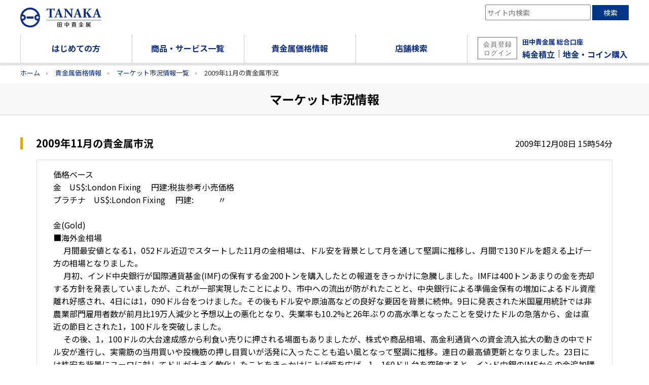

--- FILE ---
content_type: text/html;charset=utf-8
request_url: https://gold.tanaka.co.jp/commodity/souba/shikyo_detail.php?id=635
body_size: 56931
content:
<!DOCTYPE html PUBLIC "-//W3C//DTD XHTML 1.0 Transitional//EN" "http://www.w3.org/TR/xhtml1/DTD/xhtml1-transitional.dtd">
<html xmlns="http://www.w3.org/1999/xhtml" xml:lang="ja" lang="ja">
<head>
<!-- meta -->
<meta http-equiv="Content-Type" content="text/html; charset=utf-8" />
<title>田中貴金属工業株式会社｜2009年11月の貴金属市況</title>
<meta http-equiv="Content-Language" content="ja" />
<meta http-equiv="Content-Script-Type" content="text/javascript" />
<meta http-equiv="Content-Style-Type" content="text/css" />
<meta http-equiv="imagetoolbar" content="no" />
<meta name="viewport" content="width=device-width,initial-scale=1.0,minimum-scale=1.0,maximum-scale=1.0,user-scalable=no" />
<meta name="format-detection" content="telephone=no">
<meta name="description" content="" />
<meta name="keywords" content="" />
<!-- link -->
<link rel="stylesheet" href="https://fonts.googleapis.com/css?family=Noto+Sans+JP:400,500,700&amp;subset=japanese">
<link rel="stylesheet" href="../../css/import.css" type="text/css" />
<link rel="stylesheet" href="../../css/souba.css" type="text/css" />
<!-- script -->
<script type="text/javascript" src="../../js/jquery.js"></script>
<script type="text/javascript" src="../../js/common.js"></script>
<script type="text/javascript">
<!--
	$(document).ready(function() {
		init();
	});
//-->
</script>
<!--[if IE 6]>
	<script src="../js/DD_belatedPNG.js"></script>
	<script>
	DD_belatedPNG.fix('img, .png_bg');
	</script>
<![endif]-->
</head>
<body id="shikyo_detail" class="second souba_shikyo">
<!-- header start -->
<div id="header">
	<!-- Google Tag Manager -->
<noscript><iframe src="//www.googletagmanager.com/ns.html?id=GTM-KSXKQX"
height="0" width="0" style="display:none;visibility:hidden"></iframe></noscript>
<script>(function(w,d,s,l,i){w[l]=w[l]||[];w[l].push({'gtm.start':
new Date().getTime(),event:'gtm.js'});var f=d.getElementsByTagName(s)[0],
j=d.createElement(s),dl=l!='dataLayer'?'&l='+l:'';j.async=true;j.src=
'//www.googletagmanager.com/gtm.js?id='+i+dl;f.parentNode.insertBefore(j,f);
})(window,document,'script','dataLayer','GTM-KSXKQX');</script>
<!-- End Google Tag Manager -->
<header>
<div class="header_cont">
	<div class="wrap">
		<h1><a href="/" onclick="trevent('ヘッダーナビ', 'InternalLink', 'ヘッダーナビ｜田中貴金属工業株式会社_ロゴ');"><img src="/images/logo.svg" alt="田中貴金属工業" /></a></h1>
		<p id="menu_open_top">メニュー</p>
		<form id="header_search" name="site_search_pc" action="/search/index.html" method="post" class="pc">
			<div class="flexbox">
				<p class="input"><input type="text" id="search_keyword" name="query" value="" placeholder="サイト内検索" class="search_query"></p>
				<p class="submit"><span onclick="document.site_search_pc.submit();">検索</span></p>
			</div>
		</form>
	</div>
	<div id="gnavi_group">
		<div id="menu_head" class="wrap">
			<p id="menu_title"><a href="/"><img src="/images/logo.gif?20241226" width="146" height="19" alt="田中貴金属工業" /></a></p>
			<p id="menu_close_top">閉じる</p>
		</div>
		
		<ul id="gmenu">
			<li id="gmenu_first"><a href="/first/index.html" onclick="trevent('ヘッダーナビ', 'InternalLink', 'ヘッダーナビ｜はじめての方');"><span>はじめての方</span></a>
				<ul class="gmenu_sp_sub">
					<li><a href="/first/reason/index.html" data-gahittype="event" data-ecategory="GTM_PAGEPATH" data-eaction="click" data-elabel="ハンバーガー_なぜ田中貴金属が選ばれるのか">なぜ田中貴金属が選ばれるのか</a></li>
					<li><a href="/first/value/value_01.html" data-gahittype="event" data-ecategory="GTM_PAGEPATH" data-eaction="click" data-elabel="ハンバーガー_資産としての金">資産としての金</a></li>
					<li><a href="/inquire/buying/index.html" data-gahittype="event" data-ecategory="GTM_PAGEPATH" data-eaction="click" data-elabel="ハンバーガー_地金・コインのご購入">地金・コインのご購入</a></li>
					<li><a href="/inquire/selling.html" data-gahittype="event" data-ecategory="GTM_PAGEPATH" data-eaction="click" data-elabel="ハンバーガー_地金・コインのご売却">地金・コインのご売却</a></li>
					<li><a href="/first/qa/index.html" data-gahittype="event" data-ecategory="GTM_PAGEPATH" data-eaction="click" data-elabel="ハンバーガー_よくある質問">よくある質問</a></li>
					<li><a href="https://tt.tanaka.jp/form/download/index.php" target="_blank" data-gahittype="event" data-ecategory="GTM_PAGEPATH" data-eaction="click" data-elabel="ハンバーガー_資料ダウンロード">資料ダウンロード</a></li>
					<li><a href="/contact/index.html" data-gahittype="event" data-ecategory="GTM_PAGEPATH" data-eaction="click" data-elabel="ハンバーガー_お問い合わせ">お問い合わせ</a></li>
				</ul>
			</li>
			<li id="gmenu_shohinandservice"><a href="/commodity/index.html" onclick="trevent('ヘッダーナビ', 'InternalLink', 'ヘッダーナビ｜商品・サービス一覧');"><span>商品・サービス一覧</span></a>
				<ul class="gmenu_sp_sub">
					<li>地金
						<ul>
							<li><a href="/commodity/gold_bar.html" data-gahittype="event" data-ecategory="GTM_PAGEPATH" data-eaction="click" data-elabel="ハンバーガー_金地金">金地金</a></li>
							<li><a href="/commodity/platinum_bar.html" data-gahittype="event" data-ecategory="GTM_PAGEPATH" data-eaction="click" data-elabel="ハンバーガー_プラチナ地金">プラチナ地金</a></li>
						</ul>
					</li>
					<li>コイン
						<ul>
							<li><a href="/commodity/g_wien.html" data-gahittype="event" data-ecategory="GTM_PAGEPATH" data-eaction="click" data-elabel="ハンバーガー_ウィーン金貨ハーモニー">ウィーン金貨ハーモニー</a></li>
							<li><a href="/commodity/g_maple.html" data-gahittype="event" data-ecategory="GTM_PAGEPATH" data-eaction="click" data-elabel="ハンバーガー_メイプルリーフ金貨">メイプルリーフ金貨</a></li>
							<li><a href="/commodity/p_wien.html" data-gahittype="event" data-ecategory="GTM_PAGEPATH" data-eaction="click" data-elabel="ハンバーガー_プラチナ ウィーンコインハーモニー">プラチナ ウィーンコインハーモニー</a></li>
							<li><a href="/commodity/p_maple.html" data-gahittype="event" data-ecategory="GTM_PAGEPATH" data-eaction="click" data-elabel="ハンバーガー_プラチナ メイプルリーフコイン">プラチナ メイプルリーフコイン</a></li>
							<li><a href="/commodity/p_eagle.html" data-gahittype="event" data-ecategory="GTM_PAGEPATH" data-eaction="click" data-elabel="ハンバーガー_プラチナ イーグルコイン">プラチナ イーグルコイン</a></li>
						</ul>
					</li>
					<li>田中貴金属 総合口座
						<ul>
							<li><a href="https://tt.tanaka.jp/" target="_blank" data-gahittype="event" data-ecategory="GTM_PAGEPATH" data-eaction="click" data-elabel="ハンバーガー_田中貴金属の純金積立">田中貴金属の純金積立</a></li>
							<li><a href="https://tt.tanaka.jp/guide/jiganecoin/" target="_blank" data-gahittype="event" data-ecategory="GTM_PAGEPATH" data-eaction="click" data-elabel="ハンバーガー_インターネットで地金・コイン購入">インターネットで地金・コイン購入</a></li>
						</ul>
					</li>
					<li>貴金属ジュエリーの買取り
						<ul>
							<li><a href="https://gold.tanaka.co.jp/retanaka/" data-gahittype="event" data-ecategory="GTM_PAGEPATH" data-eaction="click" data-elabel="ハンバーガー_RE:TANAKA">RE:TANAKA</a></li>
						</ul>
					</li>
				</ul>
			</li>
			<li id="gmenu_souba"><a href="/commodity/souba/index.php" onclick="trevent('ヘッダーナビ', 'InternalLink', 'ヘッダーナビ｜貴金属相場情報');"><span>貴金属価格情報</span></a>
				<ul class="gmenu_sp_sub">
					<li><a href="/commodity/souba/index.php" data-gahittype="event" data-ecategory="GTM_PAGEPATH" data-eaction="click" data-elabel="ハンバーガー_貴金属価格情報TOP">貴金属価格情報</a>
						<ul>
							<li><a href="/commodity/souba/d-gold.php" data-gahittype="event" data-ecategory="GTM_PAGEPATH" data-eaction="click" data-elabel="ハンバーガー_金価格推移">金価格推移</a></li>
							<li><a href="/commodity/souba/d-platinum.php" data-gahittype="event" data-ecategory="GTM_PAGEPATH" data-eaction="click" data-elabel="ハンバーガー_プラチナ価格推移">プラチナ価格推移</a></li>
							<li><a href="/commodity/souba/d-silver.php" data-gahittype="event" data-ecategory="GTM_PAGEPATH" data-eaction="click" data-elabel="ハンバーガー_銀価格推移">銀価格推移</a></li>
						</ul>
					</li>
					<li><a href="https://gold.tanaka.co.jp/retanaka/price/" target="_blank" data-gahittype="event" data-ecategory="GTM_PAGEPATH" data-eaction="click" data-elabel="ハンバーガー_リサイクル価格">本日のリサイクル価格<br />（RE:TANAKA）</a></li>
					<li><a href="/commodity/souba/english/index.php" target="_blank" data-gahittype="event" data-ecategory="GTM_PAGEPATH" data-eaction="click" data-elabel="ハンバーガー_貴金属価格(英語版)">Tanaka Retail Price</a></li>
					<li><a href="/commodity/souba/shikyo.php" data-gahittype="event" data-ecategory="GTM_PAGEPATH" data-eaction="click" data-elabel="ハンバーガー_マーケット市況情報">マーケット市況情報</a></li>
					<li><a href="/statistics/index.html" data-gahittype="event" data-ecategory="GTM_PAGEPATH" data-eaction="click" data-elabel="ハンバーガー_需給レポート">需給レポート</a></li>
				</ul>
			</li>
			<li id="gmenu_store"><a href="/commodity/store/store.html" onclick="trevent('ヘッダーナビ', 'InternalLink', 'ヘッダーナビ｜販売店検索');"><span>店舗検索</span></a>
				<ul class="gmenu_sp_sub">
					<li class="gmenu_sub_ttl2"><a href="/commodity/store/g_09.html">田中貴金属直営店を検索</a></li>
					<li class="gmenu_sub_ttl2">エリアから検索<small class="f_normal">（直営店・特約店）</small></li>
					<li><a href="/commodity/store/g_08.html" data-gahittype="event" data-ecategory="GTM_PAGEPATH" data-eaction="click" data-elabel="ハンバーガー_販売店検索_北海道">北海道</a></li>
					<li><a href="/commodity/store/g_01.html" data-gahittype="event" data-ecategory="GTM_PAGEPATH" data-eaction="click" data-elabel="ハンバーガー_販売店検索_東北">東北</a></li>
					<li><a href="/commodity/store/g_02.html" data-gahittype="event" data-ecategory="GTM_PAGEPATH" data-eaction="click" data-elabel="ハンバーガー_販売店検索_関東">関東</a></li>
					<li><a href="/commodity/store/g_03.html" data-gahittype="event" data-ecategory="GTM_PAGEPATH" data-eaction="click" data-elabel="ハンバーガー_販売店検索_北陸・中部">北陸・中部</a></li>
					<li><a href="/commodity/store/g_04.html" data-gahittype="event" data-ecategory="GTM_PAGEPATH" data-eaction="click" data-elabel="ハンバーガー_販売店検索_近畿">近畿</a></li>
					<li><a href="/commodity/store/g_05.html" data-gahittype="event" data-ecategory="GTM_PAGEPATH" data-eaction="click" data-elabel="ハンバーガー_販売店検索_中国">中国</a></li>
					<li><a href="/commodity/store/g_06.html" data-gahittype="event" data-ecategory="GTM_PAGEPATH" data-eaction="click" data-elabel="ハンバーガー_販売店検索_四国">四国</a></li>
					<li><a href="/commodity/store/g_07.html" data-gahittype="event" data-ecategory="GTM_PAGEPATH" data-eaction="click" data-elabel="ハンバーガー_販売店検索_九州・沖縄">九州・沖縄</a></li>
				</ul>
			</li>
			<li id="gmenu_tt_tanaka_pc" class="pc">
				<img src="/images/login.svg" alt="会員登録ログイン" />
				<div>
					<span><a href="https://tt.tanaka.jp/" target="_blank" onclick="trevent('ヘッダーナビ', 'GroupsiteLink', 'ヘッダーナビ｜田中貴金属の純金積立');">田中貴金属 総合口座</a></span><br />
					<a href="https://tt.tanaka.jp/" target="_blank" onclick="trevent('ヘッダーナビ', 'GroupsiteLink', 'ヘッダーナビ｜田中貴金属の純金積立');">純金積立</a>｜<a href="https://tt.tanaka.jp/" target="_blank" onclick="trevent('ヘッダーナビ', 'GroupsiteLink', 'ヘッダーナビ｜田中貴金属の純金積立');">地金・コイン購入</a>
				</div>
			</li>
			<li id="gmenu_tt_tanaka" class="pc_none"><a href="https://tt.tanaka.jp/" target="_blank" onclick="trevent('ヘッダーナビ', 'GroupsiteLink', 'ヘッダーナビ｜田中貴金属の純金積立');"><img src="/images_sp/gmenu_08.gif?20241226" alt="田中貴金属の純金積立" /></a></li>
			<li id="gmenu_internet" class="pc_none"><a href="https://tt.tanaka.jp/guide/jiganecoin/" target="_blank" onclick="trevent('ヘッダーナビ', 'GroupsiteLink', 'ヘッダーナビ｜インターネットで地金・コイン購入');"><img src="/images_sp/gmenu_09.gif" alt="インターネットで地金・コイン購入" /></a></li>
			<li id="gmenu_search" class="pc_none">
				<form id="header_search" name="site_search" action="/search/index.html" method="post">
					<div class="flexbox">
						<p class="input"><input type="text" id="search_keyword" name="query" value="" placeholder="サイト内検索"></p>
						<p class="submit"><span onclick="document.site_search.submit();">検索</span></p>
					</div>
				</form>
			</li>
		</ul>
		
		<div class="LINE glb pc_none">
			<p><a href="https://lin.ee/56O4gRZ" target="_blank"><img src="/images/LINE_icon.png"> <span>田中貴金属 LINE公式アカウント</span></a></p>
		</div>

		<div id="utility_links_sp">
			<ul>
				<li><a href="/contact/index.html" onclick="trevent('ヘッダーナビ', 'GroupsiteLink', 'ヘッダーナビ｜お問い合わせ');">お問い合わせ</a></li>
				<li><a href="https://tt.tanaka.jp/form/download/index.php" target="_blank" onclick="trevent('ヘッダーナビ', 'GroupsiteLink', 'ヘッダーナビ｜資料ダウンロード');">資料ダウンロード</a></li>
			</ul>
		</div>

		<div id="groupsite_info">
			<ul>
				<li><a href="https://www.tanaka.co.jp/" target="_blank" onclick="trevent('ヘッダーナビ', 'GroupsiteLink', 'ヘッダーナビ｜田中貴金属');">田中貴金属</a></li>
				<li><a href="https://tanaka-preciousmetals.com/jp/" target="_blank" onclick="trevent('ヘッダーナビ', 'GroupsiteLink', 'ヘッダーナビ｜産業用製品・技術情報');">産業用製品・技術情報</a></li>
				<li><a href="https://www.tanaka.co.jp/recruit/index.html" target="_blank" onclick="trevent('ヘッダーナビ', 'GroupsiteLink', 'ヘッダーナビ｜採用情報');">採用情報</a></li>
				<li><a href="https://www.tanaka.co.jp/privacy/policy.html" target="_blank" onclick="trevent('ヘッダーナビ', 'InternalLink', 'ヘッダーナビ｜個人情報保護方針');">個人情報保護方針</a></li>
			</ul>
		</div>
		<p id="menu_close_bottom">閉じる</p>
	</div>
</div>
	<div id="sub_group">
		<div id="gmenu_sub_first" class="gmenu_sub wrap">
			<p class="gmenu_sub_ttl"><a href="/first/index.html" onclick="trevent('ヘッダーナビ', 'InternalLink', 'ヘッダーナビ｜はじめての方_はじめての方');">はじめての方</a></p>
			<div class="col4">
				<ul>
					<li><a href="/first/reason/index.html" onclick="trevent('ヘッダーナビ', 'InternalLink', 'ヘッダーナビ｜はじめての方_なぜ田中貴金属が選ばれるのか');">なぜ田中貴金属が選ばれるのか</a></li>
				</ul>
			</div>
			<div class="col4">
				<ul>
					<li><a href="/first/value/value_01.html" onclick="trevent('ヘッダーナビ', 'InternalLink', 'ヘッダーナビ｜はじめての方_資産としての金');">資産としての金</a></li>
					<li>
					<ul>
						<li><a href="/first/value/value_01.html" onclick="trevent('ヘッダーナビ', 'InternalLink', 'ヘッダーナビ｜はじめての方_資産としての金_資産としての金');">資産としての金</a></li>
						<li><a href="/first/value/value_02.html" onclick="trevent('ヘッダーナビ', 'InternalLink', 'ヘッダーナビ｜はじめての方_資産としての金_金の価値');">金の価値</a></li>
						<li><a href="/first/value/value_03.html" onclick="trevent('ヘッダーナビ', 'InternalLink', 'ヘッダーナビ｜はじめての方_資産としての金_ポートフォリオとしての金');">ポートフォリオとしての金</a></li>
						<li><a href="/first/value/value_04.html" onclick="trevent('ヘッダーナビ', 'InternalLink', 'ヘッダーナビ｜はじめての方_資産としての金_プラチナの価値');">プラチナの価値</a></li>
					</ul>
					</li>
				</ul>
			</div>
			<div class="col4">
				<ul>
					<li><a href="/inquire/buying/index.html" onclick="trevent('ヘッダーナビ', 'InternalLink', 'ヘッダーナビ｜はじめての方_地金・コインのご購入');">地金・コインのご購入</a></li>
					<li><a href="/inquire/selling.html" onclick="trevent('ヘッダーナビ', 'InternalLink', 'ヘッダーナビ｜はじめての方_地金・コインのご売却');">地金・コインのご売却</a></li>
				</ul>
			</div>
			<div class="col4">
				<ul>
					<li><a href="/first/qa/index.html" onclick="trevent('ヘッダーナビ', 'InternalLink', 'ヘッダーナビ｜はじめての方_よくある質問');">よくある質問</a></li>
					<li><a href="https://tt.tanaka.jp/form/download/index.php" target="_blank" onclick="trevent('ヘッダーナビ', 'InternalLink', 'ヘッダーナビ｜はじめての方_資料ダウンロード');">資料ダウンロード</a></li>
					<li><a href="/contact/index.html" onclick="trevent('ヘッダーナビ', 'InternalLink', 'ヘッダーナビ｜はじめての方_お問い合わせ');">お問い合わせ</a></li>
				</ul>
			</div>
			<div class="col4 txt_center">
				<div class="LINE">
					<p><b>田中貴金属 LINE公式アカウント</b></p>
					<p><a href="https://lin.ee/56O4gRZ" target="_blank"><img src="/images/LINE_icon.png"></a><img src="/images/LINE_QRcode_globalnavi.png"></p>
					<p>ID：@gold.tanaka</p>
				</div>
			</div>
		</div>
		<div id="gmenu_sub_shohinandservice" class="gmenu_sub wrap">
			<p class="gmenu_sub_ttl"><a href="/commodity/index.html" onclick="trevent('ヘッダーナビ', 'InternalLink', 'ヘッダーナビ｜商品・サービス一覧_商品・サービス一覧');">商品・サービス一覧</a></p>
			<div class="col4">
				<ul>
					<li>地金</li>
					<li>
					<ul>
						<li><a href="/commodity/gold_bar.html" onclick="trevent('ヘッダーナビ', 'InternalLink', 'ヘッダーナビ｜商品・サービス一覧_地金_金地金');">金地金</a></li>
						<li><a href="/commodity/platinum_bar.html" onclick="trevent('ヘッダーナビ', 'InternalLink', 'ヘッダーナビ｜商品・サービス一覧_地金_プラチナ地金');">プラチナ地金</a></li>
					</ul>
					</li>
				</ul>
			</div>
			<div class="col4">
				<ul>
					<li>コイン</li>
					<li>
					<ul>
						<li><a href="/commodity/g_wien.html" onclick="trevent('ヘッダーナビ', 'InternalLink', 'ヘッダーナビ｜商品・サービス一覧_金貨・コイン_ウィーン金貨ハーモニー');">ウィーン金貨ハーモニー</a></li>
						<li><a href="/commodity/g_maple.html" onclick="trevent('ヘッダーナビ', 'InternalLink', 'ヘッダーナビ｜商品・サービス一覧_金貨・コイン_メイプルリーフ金貨');">メイプルリーフ金貨</a></li>
						<li><a href="/commodity/p_wien.html" onclick="trevent('ヘッダーナビ', 'InternalLink', 'ヘッダーナビ｜商品・サービス一覧_金貨・コイン_プラチナ ウィーンコインハーモニー');">プラチナ ウィーンコインハーモニー</a></li>
						<li><a href="/commodity/p_maple.html" onclick="trevent('ヘッダーナビ', 'InternalLink', 'ヘッダーナビ｜商品・サービス一覧_金貨・コイン_プラチナ メイプルリーフコイン');">プラチナ メイプルリーフコイン</a></li>
						<li><a href="/commodity/p_eagle.html" onclick="trevent('ヘッダーナビ', 'InternalLink', 'ヘッダーナビ｜商品・サービス一覧_金貨・コイン_プラチナ イーグルコイン');">プラチナ イーグルコイン</a></li>
					</ul>
					</li>
				</ul>
			</div>
			<div class="col4">
				<ul>
					<li>田中貴金属 総合口座</li>
					<li>
					<ul>
						<li><a href="https://tt.tanaka.jp/" target="_blank" onclick="trevent('ヘッダーナビ', 'InternalLink', 'ヘッダーナビ｜商品・サービス一覧_積立商品_田中貴金属の純金積立');">田中貴金属の純金積立</a></li>
						<li><a href="https://tt.tanaka.jp/guide/jiganecoin/" target="_blank" onclick="trevent('ヘッダーナビ', 'InternalLink', 'ヘッダーナビ｜商品・サービス一覧_積立商品_インターネットで地金・コイン購入');">インターネットで地金・コイン購入</a></li>
					</ul>
					</li>
				</ul>
			</div>
			<div class="col4">
				<ul>
					<li>貴金属ジュエリーの買取</li>
					<li>
					<ul>
						<li><a href="https://gold.tanaka.co.jp/retanaka/" onclick="trevent('ヘッダーナビ', 'InternalLink', 'ヘッダーナビ｜商品・サービス一覧_貴金属ジュエリーの買取_RE:TANAKA');">RE:TANAKA</a></li>
					</ul>
					</li>
				</ul>
			</div>
		</div>
		<div id="gmenu_sub_souba" class="gmenu_sub wrap">
			<p class="gmenu_sub_ttl"><a href="/commodity/souba/index.php" onclick="trevent('ヘッダーナビ', 'InternalLink', 'ヘッダーナビ｜貴金属価格情報_貴金属価格情報');">貴金属価格情報</a></p>
			<div class="col4">
				<ul>
					<li><a href="/commodity/souba/index.php">貴金属価格情報</a></li>
					<li>
					<ul>
						<li><a href="/commodity/souba/d-gold.php" onclick="trevent('ヘッダーナビ', 'InternalLink', 'ヘッダーナビ｜貴金属価格情報_貴金属価格情報_金価格推移');">金価格推移</a></li>
						<li><a href="/commodity/souba/d-platinum.php" onclick="trevent('ヘッダーナビ', 'InternalLink', 'ヘッダーナビ｜貴金属価格情報_貴金属価格情報_プラチナ価格推移');">プラチナ価格推移</a></li>
						<li><a href="/commodity/souba/d-silver.php" onclick="trevent('ヘッダーナビ', 'InternalLink', 'ヘッダーナビ｜貴金属価格情報_貴金属価格情報_銀価格推移');">銀価格推移</a></li>
					</ul>
					</li>
				</ul>
			</div>
			<div class="col4">
				<ul>
					<li><a href="https://gold.tanaka.co.jp/retanaka/price/" target="_blank" onclick="trevent('ヘッダーナビ', 'InternalLink', 'ヘッダーナビ｜貴金属価格情報_貴金属価格情報_本日のリサイクル価格（RE:TANAKA）');">本日のリサイクル価格<span>（RE:TANAKA）</span></a></li>
					<li><a href="/commodity/souba/english/index.php" onclick="trevent('ヘッダーナビ', 'InternalLink', 'ヘッダーナビ｜貴金属価格情報_貴金属価格情報_Tanaka Retail Price');">Tanaka Retail Price</a></li>
				</ul>
			</div>
			<div class="col4">
				<ul>
					<li><a href="/commodity/souba/shikyo.php" onclick="trevent('ヘッダーナビ', 'InternalLink', 'ヘッダーナビ｜貴金属価格情報_貴金属価格情報_市場情報');">マーケット市況情報</a></li>
					<li><a href="/statistics/index.html" onclick="trevent('ヘッダーナビ', 'InternalLink', 'ヘッダーナビ｜貴金属価格情報_貴金属価格情報_需給レポート');">需給レポート</a></li>
				</ul>
			</div>
			<div class="col4 txt_center">
				<div class="LINE">
					<p><b>田中貴金属 LINE公式アカウント</b></p>
					<p><a href="https://lin.ee/56O4gRZ" target="_blank"><img src="/images/LINE_icon.png"></a><img src="/images/LINE_QRcode_globalnavi.png"></p>
					<p>ID：@gold.tanaka</p>
				</div>
			</div>	
		</div>
		<div id="gmenu_sub_store" class="gmenu_sub wrap">
			<div class="col4">
				<p class="gmenu_sub_ttl"><a href="/commodity/store/store.html" onclick="trevent('ヘッダーナビ', 'InternalLink', 'ヘッダーナビ｜販売店検索');">店舗検索</a></p>
				<p class="gmenu_sub_ttl2"><a href="/commodity/store/g_09.html">田中貴金属直営店を検索</a></p>
				
				<p class="gmenu_sub_ttl2"><a href="/commodity/store/store.html#area">エリアから検索</a><small class="f_normal">（直営店・特約店）</small></p>
				<dl>
					<dt><a href="/commodity/store/g_08.html" onclick="trevent('ヘッダーナビ', 'InternalLink', 'ヘッダーナビ｜販売店検索_販売店地図_北海道');">北海道</a></dt>
					<dd>
						<ul>
							<li><a href="/commodity/store/g_08.html#hokkaido" onclick="trevent('ヘッダーナビ', 'InternalLink', 'ヘッダーナビ｜販売店検索_販売店地図_北海道_都道府県別');">北海道</a></li>
						</ul>
					</dd>
					<dt><a href="/commodity/store/g_01.html" onclick="trevent('ヘッダーナビ', 'InternalLink', 'ヘッダーナビ｜販売店検索_販売店地図_東北');">東北</a></dt>
					<dd>
						<ul>
							<li><a href="/commodity/store/g_01.html#aomori" onclick="trevent('ヘッダーナビ', 'InternalLink', 'ヘッダーナビ｜販売店検索_販売店地図_青森県_都道府県別');">青森県</a></li>
							<li>岩手県</li>
							<li><a href="/commodity/store/g_01.html#miyagi" onclick="trevent('ヘッダーナビ', 'InternalLink', 'ヘッダーナビ｜販売店検索_販売店地図_宮城県_都道府県別');">宮城県</a></li>
							<li><a href="/commodity/store/g_01.html#akita" onclick="trevent('ヘッダーナビ', 'InternalLink', 'ヘッダーナビ｜販売店検索_販売店地図_秋田県_都道府県別');">秋田県</a></li>
							<li><a href="/commodity/store/g_01.html#yamagata" onclick="trevent('ヘッダーナビ', 'InternalLink', 'ヘッダーナビ｜販売店検索_販売店地図_山形県_都道府県別');">山形県</a></li>
							<li><a href="/commodity/store/g_01.html#fukushima" onclick="trevent('ヘッダーナビ', 'InternalLink', 'ヘッダーナビ｜販売店検索_販売店地図_福島県_都道府県別');">福島県</a></li>
						</ul>
					</dd>
					<dt><a href="/commodity/store/g_02.html" onclick="trevent('ヘッダーナビ', 'InternalLink', 'ヘッダーナビ｜販売店検索_販売店地図_関東');">関東</a></dt>
					<dd>
						<ul>
							<li><a href="/commodity/store/g_02.html#ibaraki" onclick="trevent('ヘッダーナビ', 'InternalLink', 'ヘッダーナビ｜販売店検索_販売店地図_茨城県_都道府県別');">茨城県</a></li>
							<li><a href="/commodity/store/g_02.html#tochigi" onclick="trevent('ヘッダーナビ', 'InternalLink', 'ヘッダーナビ｜販売店検索_販売店地図_栃木県_都道府県別');">栃木県</a></li>
							<li><a href="/commodity/store/g_02.html#gunma" onclick="trevent('ヘッダーナビ', 'InternalLink', 'ヘッダーナビ｜販売店検索_販売店地図_群馬県_都道府県別');">群馬県</a></li>
							<li><a href="/commodity/store/g_02.html#saitama" onclick="trevent('ヘッダーナビ', 'InternalLink', 'ヘッダーナビ｜販売店検索_販売店地図_埼玉県_都道府県別');">埼玉県</a></li>
							<li><a href="/commodity/store/g_02.html#chiba" onclick="trevent('ヘッダーナビ', 'InternalLink', 'ヘッダーナビ｜販売店検索_販売店地図_千葉県_都道府県別');">千葉県</a></li>
							<li><a href="/commodity/store/g_02.html#tokyo" onclick="trevent('ヘッダーナビ', 'InternalLink', 'ヘッダーナビ｜販売店検索_販売店地図_東京都_都道府県別');">東京都</a></li>
							<li><a href="/commodity/store/g_02.html#kanagawa" onclick="trevent('ヘッダーナビ', 'InternalLink', 'ヘッダーナビ｜販売店検索_販売店地図_神奈川県_都道府県別');">神奈川県</a></li>
						</ul>
					</dd>
					<dt><a href="/commodity/store/g_03.html" onclick="trevent('ヘッダーナビ', 'InternalLink', 'ヘッダーナビ｜販売店検索_販売店地図_北陸・中部');">北陸・中部</a></dt>
					<dd>
						<ul>
							<li><a href="/commodity/store/g_03.html#niigata" onclick="trevent('ヘッダーナビ', 'InternalLink', 'ヘッダーナビ｜販売店検索_販売店地図_新潟県_都道府県別');">新潟県</a></li>
							<li><a href="/commodity/store/g_03.html#toyama" onclick="trevent('ヘッダーナビ', 'InternalLink', 'ヘッダーナビ｜販売店検索_販売店地図_富山県_都道府県別');">富山県</a></li>
							<li><a href="/commodity/store/g_03.html#ishikawa" onclick="trevent('ヘッダーナビ', 'InternalLink', 'ヘッダーナビ｜販売店検索_販売店地図_石川県_都道府県別');">石川県</a></li>
							<li><a href="/commodity/store/g_03.html#fukui" onclick="trevent('ヘッダーナビ', 'InternalLink', 'ヘッダーナビ｜販売店検索_販売店地図_福井県_都道府県別');">福井県</a></li>
							<li>山梨県</li>
							<li><a href="/commodity/store/g_03.html#nagano" onclick="trevent('ヘッダーナビ', 'InternalLink', 'ヘッダーナビ｜販売店検索_販売店地図_長野県_都道府県別');">長野県</a></li>
							<li><a href="/commodity/store/g_03.html#gifu" onclick="trevent('ヘッダーナビ', 'InternalLink', 'ヘッダーナビ｜販売店検索_販売店地図_岐阜県_都道府県別');">岐阜県</a></li>
							<li><a href="/commodity/store/g_03.html#shizuoka" onclick="trevent('ヘッダーナビ', 'InternalLink', 'ヘッダーナビ｜販売店検索_販売店地図_静岡県_都道府県別');">静岡県</a></li>
							<li><a href="/commodity/store/g_03.html#aichi" onclick="trevent('ヘッダーナビ', 'InternalLink', 'ヘッダーナビ｜販売店検索_販売店地図_愛知県_都道府県別');">愛知県</a></li>
						</ul>
					</dd>
					<dt><a href="/commodity/store/g_04.html" onclick="trevent('ヘッダーナビ', 'InternalLink', 'ヘッダーナビ｜販売店検索_販売店地図_近畿');">近畿</a></dt>
					<dd>
						<ul>
							<li><a href="/commodity/store/g_04.html#mie" onclick="trevent('ヘッダーナビ', 'InternalLink', 'ヘッダーナビ｜販売店検索_販売店地図_三重県_都道府県別');">三重県</a></li>
							<li>滋賀県</li>
							<li><a href="/commodity/store/g_04.html#kyoto" onclick="trevent('ヘッダーナビ', 'InternalLink', 'ヘッダーナビ｜販売店検索_販売店地図_京都府_都道府県別');">京都府</a></li>
							<li><a href="/commodity/store/g_04.html#osaka" onclick="trevent('ヘッダーナビ', 'InternalLink', 'ヘッダーナビ｜販売店検索_販売店地図_大阪府_都道府県別');">大阪府</a></li>
							<li><a href="/commodity/store/g_04.html#hyougo" onclick="trevent('ヘッダーナビ', 'InternalLink', 'ヘッダーナビ｜販売店検索_販売店地図_兵庫県_都道府県別');">兵庫県</a></li>
							<li><a href="/commodity/store/g_04.html#nara" onclick="trevent('ヘッダーナビ', 'InternalLink', 'ヘッダーナビ｜販売店検索_販売店地図_奈良県_都道府県別');">奈良県</a></li>
							<li>和歌山県</li>
						</ul>
					</dd>
					<dt><a href="/commodity/store/g_05.html" onclick="trevent('ヘッダーナビ', 'InternalLink', 'ヘッダーナビ｜販売店検索_販売店地図_中国');">中国</a></dt>
					<dd>
						<ul>
							<li><a href="/commodity/store/g_05.html#tottori" onclick="trevent('ヘッダーナビ', 'InternalLink', 'ヘッダーナビ｜販売店検索_販売店地図_鳥取県_都道府県別');">鳥取県</a></li>
							<li><a href="/commodity/store/g_05.html#shimane" onclick="trevent('ヘッダーナビ', 'InternalLink', 'ヘッダーナビ｜販売店検索_販売店地図_島根県_都道府県別');">島根県</a></li>
							<li><a href="/commodity/store/g_05.html#okayama" onclick="trevent('ヘッダーナビ', 'InternalLink', 'ヘッダーナビ｜販売店検索_販売店地図_岡山県_都道府県別');">岡山県</a></li>
							<li><a href="/commodity/store/g_05.html#hiroshima" onclick="trevent('ヘッダーナビ', 'InternalLink', 'ヘッダーナビ｜販売店検索_販売店地図_広島県_都道府県別');">広島県</a></li>
							<li><a href="/commodity/store/g_05.html#yamaguchi" onclick="trevent('ヘッダーナビ', 'InternalLink', 'ヘッダーナビ｜販売店検索_販売店地図_山口県_都道府県別');">山口県</a></li>
						</ul>
					</dd>
					<dt><a href="/commodity/store/g_06.html" onclick="trevent('ヘッダーナビ', 'InternalLink', 'ヘッダーナビ｜販売店検索_販売店地図_四国');">四国</a></dt>
					<dd>
						<ul>
							<li><a href="/commodity/store/g_06.html#tokushima" onclick="trevent('ヘッダーナビ', 'InternalLink', 'ヘッダーナビ｜販売店検索_販売店地図_徳島県_都道府県別');">徳島県</a></li>
							<li><a href="/commodity/store/g_06.html#kagawa" onclick="trevent('ヘッダーナビ', 'InternalLink', 'ヘッダーナビ｜販売店検索_販売店地図_香川県_都道府県別');">香川県</a></li>
							<li><a href="/commodity/store/g_06.html#ehime" onclick="trevent('ヘッダーナビ', 'InternalLink', 'ヘッダーナビ｜販売店検索_販売店地図_愛媛県_都道府県別');">愛媛県</a></li>
							<li><a href="/commodity/store/g_06.html#kouchi" onclick="trevent('ヘッダーナビ', 'InternalLink', 'ヘッダーナビ｜販売店検索_販売店地図_高知県_都道府県別');">高知県</a></li>
						</ul>
					</dd>
					<dt><a href="/commodity/store/g_07.html" onclick="trevent('ヘッダーナビ', 'InternalLink', 'ヘッダーナビ｜販売店検索_販売店地図_九州・沖縄');">九州・沖縄</a></dt>
					<dd>
						<ul>
							<li><a href="/commodity/store/g_07.html#fukuoka" onclick="trevent('ヘッダーナビ', 'InternalLink', 'ヘッダーナビ｜販売店検索_販売店地図_福岡県_都道府県別');">福岡県</a></li>
							<li>佐賀県</li>
							<li><a href="/commodity/store/g_07.html#nagasaki" onclick="trevent('ヘッダーナビ', 'InternalLink', 'ヘッダーナビ｜販売店検索_販売店地図_長崎県_都道府県別');">長崎県</a></li>
							<li><a href="/commodity/store/g_07.html#kumamoto" onclick="trevent('ヘッダーナビ', 'InternalLink', 'ヘッダーナビ｜販売店検索_販売店地図_熊本県_都道府県別');">熊本県</a></li>
							<li><a href="/commodity/store/g_07.html#ooita" onclick="trevent('ヘッダーナビ', 'InternalLink', 'ヘッダーナビ｜販売店検索_販売店地図_大分県_都道府県別');">大分県</a></li>
							<li><a href="/commodity/store/g_07.html#miyazaki" onclick="trevent('ヘッダーナビ', 'InternalLink', 'ヘッダーナビ｜販売店検索_販売店地図_宮崎県_都道府県別');">宮崎県</a></li>
							<li><a href="/commodity/store/g_07.html#kagoshima" onclick="trevent('ヘッダーナビ', 'InternalLink', 'ヘッダーナビ｜販売店検索_販売店地図_鹿児島県_都道府県別');">鹿児島県</a></li>
							<li><a href="/commodity/store/g_07.html#okinawa" onclick="trevent('ヘッダーナビ', 'InternalLink', 'ヘッダーナビ｜販売店検索_販売店地図_沖縄県_都道府県別');">沖縄県</a></li>
						</ul>
					</dd>
				</dl>
			</div>
		</div>
	</div>
</header></div>
<!-- header end -->

<!--main start -->
<div id="main">
	<div id="contents_header">
		<div class="wrap">
			<ul id="topic_path">
				<li id="path_home"><a href="../../index.html">ホーム</a></li>
				<li><a href="index.php">貴金属価格情報</a></li>
				<li class="pc"><a href="shikyo.php">マーケット市況情報一覧</a></li>
				<li class="pc">2009年11月の貴金属市況</li>
			</ul>
		</div>
	</div>
	<div id="main_ttl">
		<h2>マーケット市況情報</h2>
	</div>
	
	<div class="contents">
		<div class="wrap">
			<p class="sp txt_right">2009年12月08日 15時54分</p>
			<h3>2009年11月の貴金属市況<span class="pc">2009年12月08日 15時54分</span></h3>
			<div class="contents_inner">
                                価格ベース<br>金　US$:London Fixing　 円建:税抜参考小売価格<br>プラチナ　US$:London Fixing 　円建:　　　〃<br><br>金(Gold)<br>■海外金相場<br>　 月間最安値となる1，052ドル近辺でスタートした11月の金相場は、ドル安を背景として月を通して堅調に推移し、月間で130ドルを超える上げ一方の相場となりました。<br>　 月初、インド中央銀行が国際通貨基金(IMF)の保有する金200トンを購入したとの報道をきっかけに急騰しました。IMFは400トンあまりの金を売却する方針を発表していましたが、これが一部実現したことにより、市中への流出が防がれたことと、中央銀行による準備金保有の増加によるドル資産離れ好感され、4日には1，090ドル台をつけました。その後もドル安や原油高などの良好な要因を背景に続伸。9日に発表された米国雇用統計では非農業部門雇用者数が前月比19万人減少と予想以上の悪化となり、失業率も10.2%と26年ぶりの高水準となったことを受けたドルの急落から、金は直近の節目とされた1，100ドルを突破しました。<br>　 その後、1，100ドルの大台達成感から利食い売りに押される場面もありましたが、株式や商品相場、高金利通貨への資金流入拡大の動きの中でドル安が進行し、実需筋の当用買いや投機筋の押し目買いが活発に入ったことも追い風となって堅調に推移。連日の最高値更新となりました。23日には株安を背景にユーロに対してドルが大きく軟化したことをきっかけに上げ幅を広げ、1，160ドル台を突破すると、インド中銀のIMFからの金追加購入の報道などから26日には月間最高値となる1，183ドルをつけました。しかし、27日にアラブ首長国連邦(UAE)ドバイ首長国の金融不安に関する報道をきっかけとして急落するドルや各国株式の動きを受け、金相場も利益確定の動きが強まり反落。翌28日には1，160ドル台へ値を戻しました。月末にかけて、市場が落ち着きを取り戻すにつれて回復し1，175ドル近辺にて越月しました。<br><br>■為替相場<br>　 89円台後半でスタートした11月のドル円為替相場は、10月末に急騰した円の調整売りが入る中、4日に開催された米連邦公開市場委員会(FOMC)声明で前月と同様に低金利政策の長期化を示唆する文言が発表されたことを受けて株式市場や高金利通貨に資金が流入し、金利の低い円は相対的に下落、一時91円近辺まで下げました。しかし、6日に発表された米国10月の雇用統計で失業率が10.2%と26年ぶりの悪化を見せたことをきっかけに、ドルは90円を割り込んで反落しました。3日にオーストラリア準備銀行が2ヶ月連続で政策金利を上げたことなど、各国で出口戦略が模索される中での米国雇用情勢悪化は、市場へ米国の低金利政策が長期化するとの印象を強く与えドル離れを後押しする結果となり、月中旬から下旬にかけては利益確定の円売りも散見される中、円は堅調に推移しました。<br>　 24日に公表されたFOMC 議事録にてドル安を容認する内容が伝わったことをきっかけにドルは89円台を割り込むと、その後もドル安の勢いは衰えず、25日には通貨オプション取引に絡んだと見られる円買いも追い風となり、約14年ぶりとなる87円台をつけました。さらに27日にアラブ首長国連邦(UAE)ドバイ首長国の政府系金融機関が債務の返済猶予を求めているとの報道が市場に昨年の金融危機の再来を想起させると、資金が逃避的に円に集まり、一時84円台にまで上昇しました。その後は調整も入り、円高に対して本邦政府による市場介入もありうるとの思惑から86円台に戻し、86円台半ばでの越月となりました。<br><br>■国内金相場<br>　 国内円建て相場は、ドル円為替相場が円高に推移する動きよりも比較的大きな値動きとなったドル建て相場の動向に左右されました。月間最安値となる3，047円でスタートした後、連日高値を更新するドル建て相場に伴って上値を追い、26日には月間最高値となる3，367円をつけました。その後はドバイの金融不安をきっかけに反落し、3，291円まで下げましたが、ドル建て相場が回復したことで投資需要の買い安心感を誘い、3，301円で越月しました。<br><br><br>プラチナ(Platinum)<br>■海外プラチナ相場<br>　 1，334ドル近辺でスタートした11月のプラチナ相場は、月初に月間最安値となる1，325ドルをつけた後、NY市場でのプラチナETF上場への期待感などから押し目買いが入り、また総じてドル安基調が継続したことから、1，300ドル台前半を下値とした値動きとなりました。一方で6日に発表された米雇用統計で失業率が10.2%と26年来の悪化となったことで、景気の回復基調に対しては懐疑的な見方も根強く、金相場がドル安から続伸を続ける中でも、プラチナ相場は1，375ドル近辺で利食い売りが活発に入る展開となり、中旬にかけては1，325-1，375ドルと狭いレンジでの値動きとなりました。<br>　 しかし、米国の低金利政策が長期化するとの思惑からドル安が進行、金相場が堅調に推移する中で金とプラチナの値差を意識する投機筋の買いなどもあり、16日に入るとそれまでの上値となっていた1，375ドルを抜けました。大台の1，400ドルに迫ると短期売り持ち筋の損失確定の買いなども巻き込んだ上昇となり、一気に1，430ドル近辺まで上昇しました。また、南アフリカ鉱山会社インパラプラチナ社が来年度の生産見通しを3，200トン引き下げ、27，400トンとしたとの報道も供給不足を意識される結果となり、上昇に拍車をかけました。<br>　 17日に発表されたJM社需給レポートでは、需給面で世界的な景気後退に伴う自動車販売の減退から供給超過が示されるなど弱い面も見られましたが、向こう半年の相場見通しが世界経済の回復を織り込んで1，280-1，550ドルと強い数字が示されたことが好感され投機筋の買いを呼び込み、プラチナは1，400ドル台中盤に上昇しました。この間、実需筋の動きは鈍く、当用買いが一部見られるほかは大きな動きはありました。また11月に入り大きく買い持ちを増やした先物市場での投機家ポジションや、20トンを越える残高となっているプラチナETFの動向を見ると、相場のけん引役は投機筋が主体であったといえます。しかし、月末にかけては足元の材料出尽くし感などもあり、市場の関心は金市場に集中。金相場の動向を眺めながら1，400ドル中盤で投機筋の売買が交錯することとなり、1，442ドルにて越月しました。<br><br>　 以下、11月17日に発表された英国JM社の「白金族中間調査報告」でのプラチナに関する要旨です。<br><br>①09年プラチナ需要は、プラチナ価格の下落に伴った宝飾需要、投資需要の増大が予想<br>　 される一方、大半の地域での自動車生産台数の低下を受けて自動車触媒需要が33.0%減と<br>　 なる見込みから、4.4%減の184.0トンとなるであろう。<br>②09年プラチナ供給は、1.90%増の188.3トンとなるであろう。南アフリカでは、安全性問題、立坑<br>　 閉鎖、労働争議などの影響から生産量は減少したが、精錬済み在庫の売却により供給は<br>　 増加の見通し。需給では4.3トンの供給過多となる見込み。<br>③今後6ヶ月間のプラチナ価格は1，280-1，550ドルのレンジで推移する見通し。<br>　 過去12ヶ月間における価格高騰の大半は、ドル安、金価格の上昇、投資家の関心拡大に<br>　 よるものであり、今後もこうした傾向が続くなら、1，550ドルの高値をつける可能性がある。<br>　 それに対して、ドル高になるか金価格が下落すれば、1，280ドル程度まで下落することも<br>　 考えられる。<br><br>■国内プラチナ相場<br>　 月間最安値である3，903円でスタートした11月の円建てプラチナ相場は、ドル建て相場が中旬にかけて小動きであり、また円相場も90円近辺での比較的緩やかな推移であったことから4，000円を挟んでもみあう展開となりました。しかし、16日にドル建て相場が急騰すると円建て相場は一気に4，000円を抜けての上昇となり、18日には月間最高値となる4，256円をつけました。しかし、月末にかけてはドバイの政府系金融機関の資金繰りに対する不安などから、利益確定の売りに押され、4，151円近辺に下落しての越月となりました。<br><br><br>以上			</div>
		</div>
	</div>
	
	<div id="contents_relation">
		<div class="contents hr_line">
			<div class="wrap">
				<ul id="utility_info">
	<li class="phone">
		<span>「地金・コイン・RE:TANAKA」の<br class="sp">店舗での取引に関するお問い合わせ</span><br />
		<span class="bg_block">
			<span class="phone_number tel_link" onclick="trevent('フッターナビ', 'TelLink', 'フッターナビ｜地金・コイン・RE:TANAKAのご利用に関するお問い合わせ');">0120-76-4143</span><br />
			<span class="phone_time">9:00～17:00（土日・祝日も受付）</span>
		</span>
	</li>
	<li class="phone">
		<span>「田中貴金属 総合口座」、<br class="sp">「純金積立」に関するお問い合わせ</span><br />
		<span class="bg_block">
			<span class="phone_number tel_link" onclick="trevent('フッターナビ', 'TelLink', 'フッターナビ｜積立商品に関するお問い合わせ');">0120-43-5610</span><br />
			<span class="phone_time">9:00～17:00(土日祝･年末年始除く)</span>
		</span>
	</li>
</ul>
<p><a href="/info/chuikanki.html"><img src="/images/utility_info_banner.gif" alt="ご注意ください!田中貴金属の社名を利用した投資などの勧誘にご注意ください。" class="img_sp" /></a></p>			</div>
		</div>
	</div>
</div>
<!--main end -->

<!-- footer start -->
<div id="footer">
	<footer>
<div id="foot_sitemap">
	<div class="wrap">
		<div class="fmap_list first">
			<h4><a href="/first/index.html">はじめての方</a></h4>
			<ul>
				<li><a href="/first/reason/index.html" onclick="trevent('フッターナビ', 'InternalLink', 'フッターナビ｜なぜ田中貴金属が選ばれるのか');">なぜ田中貴金属が選ばれるのか</a></li>
				<li><a href="/first/value/value_01.html" onclick="trevent('フッターナビ', 'InternalLink', 'フッターナビ｜資産としての金');">資産としての金</a></li>
				<li><a href="/first/qa/index.html" onclick="trevent('フッターナビ', 'InternalLink', 'フッターナビ｜よくある質問');">よくある質問</a></li>
				<li><a href="/inquire/buying/index.html" onclick="trevent('フッターナビ', 'InternalLink', 'フッターナビ｜地金・コインのご購入');">地金・コインのご購入</a></li>
				<li><a href="/inquire/selling.html" onclick="trevent('フッターナビ', 'InternalLink', 'フッターナビ｜地金・コインのご売却');">地金・コインのご売却</a></li>
				<li><a href="https://tt.tanaka.jp/form/download/index.php" target="_blank" onclick="trevent('フッターナビ', 'GroupsiteLink', 'フッターナビ｜資料ダウンロード1');">資料ダウンロード</a></li>
				<li><a href="/contact/index.html" onclick="trevent('フッターナビ', 'InternalLink', 'フッターナビ｜お問い合わせ');">お問い合わせ</a></li>
			</ul>
		</div>
		<div class="fmap_list commodity">
			<h4><a href="/commodity/index.html">商品・サービス一覧</a></h4>
			<ul>
				<li>地金
				<ul>
					<li><a href="/commodity/gold_bar.html" onclick="trevent('フッターナビ', 'InternalLink', 'フッターナビ｜金地金');">金地金</a></li>
					<li><a href="/commodity/platinum_bar.html" onclick="trevent('フッターナビ', 'InternalLink', 'フッターナビ｜プラチナ地金');">プラチナ地金</a></li>
				</ul>
				</li>
				<li>コイン
				<ul>
					<li><a href="/commodity/g_wien.html" onclick="trevent('フッターナビ', 'InternalLink', 'フッターナビ｜ウィーン金貨');">ウィーン金貨ハーモニー</a></li>
					<li><a href="/commodity/g_maple.html" onclick="trevent('フッターナビ', 'InternalLink', 'フッターナビ｜メイプルリーフ金貨');">メイプルリーフ金貨</a></li>
					<li><a href="/commodity/p_wien.html" onclick="trevent('フッターナビ', 'InternalLink', 'フッターナビ｜プラチナ ウィーンコインハーモニー');">プラチナ ウィーンコインハーモニー</a></li>
					<li><a href="/commodity/p_maple.html" onclick="trevent('フッターナビ', 'InternalLink', 'フッターナビ｜プラチナ メープルリーフ');">プラチナ メイプルリーフコイン</a></li>
					<li><a href="/commodity/p_eagle.html" onclick="trevent('フッターナビ', 'InternalLink', 'フッターナビ｜プラチナ イーグルコイン');">プラチナ イーグルコイン</a></li>
				</ul>
				</li>
				<li>田中貴金属 総合口座
				<ul>
					<li><a href="https://tt.tanaka.jp/" target="_blank" onclick="trevent('フッターナビ', 'InternalLink', 'フッターナビ｜田中貴金属の純金積立');">田中貴金属の純金積立</a></li>
					<li><a href="https://tt.tanaka.jp/guide/jiganecoin/" target="_blank" onclick="trevent('フッターナビ', 'InternalLink', 'フッターナビ｜インターネットで地金・コイン購入');">インターネットで地金・コイン購入</a></li>
				</ul>
				</li>
				<li>貴金属ジュエリーの買取り
					<ul>
						<li><a href="https://gold.tanaka.co.jp/retanaka/" onclick="trevent('フッターナビ', 'InternalLink', 'フッターナビ｜RE:TANAKA');">RE:TANAKA</a></li>
					</ul>
				</li>	
			</ul>
		</div>
		<div class="fmap_list souba">
			<h4><a href="/commodity/souba/index.php" onclick="trevent('フッターナビ', 'InternalLink', 'フッターナビ｜貴金属相場情報');">貴金属価格情報</a></h4>
			<ul>
				<li><a href="/commodity/souba/index.php" onclick="trevent('フッターナビ', 'InternalLink', 'フッターナビ｜貴金属相場情報');">貴金属価格情報</a>
				<ul>
					<li><a href="/commodity/souba/d-gold.php" onclick="trevent('フッターナビ', 'InternalLink', 'フッターナビ｜金価格推移');">金価格推移</a></li>
					<li><a href="/commodity/souba/d-platinum.php" onclick="trevent('フッターナビ', 'InternalLink', 'フッターナビ｜プラチナ価格推移');">プラチナ価格推移</a></li>
					<li><a href="/commodity/souba/d-silver.php" onclick="trevent('フッターナビ', 'InternalLink', 'フッターナビ｜銀価格推移');">銀価格推移</a></li>
				</ul>
				</li>
				<li><a href="https://gold.tanaka.co.jp/retanaka/price/" target="_blank" onclick="trevent('フッターナビ', 'InternalLink', 'フッターナビ｜本日のリサイクル価格（RE:TANAKA）');">本日のリサイクル価格<span>（RE:TANAKA）</span></a></li>
				<li><a href="/commodity/souba/english/index.php" onclick="trevent('フッターナビ', 'InternalLink', 'フッターナビ｜TANAKA  Retail Price');">TANAKA  Retail Price</a></li>
				<li><a href="/commodity/souba/shikyo.php" onclick="trevent('フッターナビ', 'InternalLink', 'フッターナビ｜市況情報');">マーケット市況情報</a></li>
				<li><a href="/statistics/index.html" onclick="trevent('フッターナビ', 'InternalLink', 'フッターナビ｜需給レポート');">需給レポート</a></li>
			</ul>
			<h4><a href="/commodity/store/store.html" onclick="trevent('フッターナビ', 'InternalLink', 'フッターナビ｜販売店');">店舗検索</a></h4>
		</div>
		<div class="fmap_list LINE">
			<h4>田中貴金属 LINE公式アカウント</h4>
			<ul>
				<li><a href="https://lin.ee/LTs2Q4W" target="_blank"><img src="/images/LINE_icon.png" alt="LINE"></a><img class="img_pos" src="/images/LINE_QRcode_TOP_footer.png"></li>
				<li>ID：@gold.tanaka</li>
			</ul>
		</div>	
	</div>
</div>
<div id="foot_notes">
	<div class="wrap">
		<p>金・プラチナ・銀は元本保証の商品ではありません。相場の変動によりご購入された価格を下回ることもございます。</p>
		<p class="sgbl">[田中貴金属工業株式会社　東京都公安委員会　301011105352号]</p>
	</div>
</div>

<div id="foot_info">
	<div class="wrap">
		<div id="fi_left">
			<ul>
				<li><a href="https://www.tanaka.co.jp/" target="_blank" onclick="trevent('フッターナビ', 'GroupsiteLink', 'フッターナビ｜田中貴金属');">田中貴金属</a></li>
				<li><a href="https://tanaka-preciousmetals.com/jp/" target="_blank" onclick="trevent('フッターナビ', 'GroupsiteLink', 'フッターナビ｜産業用製品・技術情報');">産業用製品・技術情報</a></li>
				<li><a href="https://www.tanaka.co.jp/recruit/index.html" target="_blank" onclick="trevent('フッターナビ', 'GroupsiteLink', 'フッターナビ｜採用情報');">採用情報</a></li>
				<li><a href="https://www.tanaka.co.jp/sourcing_policy/" target="_blank" onclick="trevent('フッターナビ', 'GroupsiteLink', 'フッターナビ｜田中貴金属 責任ある鉱物調達');">田中貴金属 <br class="sp" />責任ある鉱物調達</a></li>
				<li><a href="https://www.tanaka.co.jp/sns/policy/" target="_blank" onclick="trevent('フッターナビ', 'GroupsiteLink', 'フッターナビ｜ソーシャルメディアポリシー');">ソーシャルメディアポリシー</a></li>
				<li class="pc"><a href="https://www.tanaka.co.jp/english/" target="_blank" onclick="trevent('フッターナビ', 'GroupsiteLink', 'フッターナビ｜TANAKA PRECIOUS METAL GROUP Website');">TANAKA PRECIOUS METAL GROUP Website</a></li>
				<li class="sp"><a href="https://www.tanaka.co.jp/privacy/policy.html" target="_blank" onclick="trevent('フッターナビ', 'InternalLink', 'フッターナビ｜個人情報保護方針');">個人情報保護方針</a></li>
			</ul>
		</div>
		<div id="fi_right">
			<ul>
				<li><a href="https://www.tanaka.co.jp/privacy/policy.html" target="_blank" onclick="trevent('フッターナビ', 'InternalLink', 'フッターナビ｜個人情報保護方針');">個人情報保護方針</a></li>
				<li><a href="https://tt.tanaka.jp/form/download/index.php" target="_blank" onclick="trevent('フッターナビ', 'GroupsiteLink', 'フッターナビ｜資料ダウンロード2');">資料ダウンロード</a></li>
				<li><a href="/contact/index.html" onclick="trevent('フッターナビ', 'GroupsiteLink', 'フッターナビ｜お問い合わせ');">お問い合わせ</a></li>
			</ul>
			<address id="copyright">&copy; TANAKA PRECIOUS METAL TECHNOLOGIES Co., Ltd. All Rights Reserved.</address>
		</div>
		<div class="LINE pc_none txt_center">
			<p><b>田中貴金属 LINE公式アカウント</b></p>
			<p><a href="https://lin.ee/LTs2Q4W" target="_blank"><img class="w_25par" src="/images/LINE_icon.png"></a></p>
			<p>お友だち登録はこちら</p>
		</div>
	</div>
</div>
<div id="official_list_block">
	<a href="https://www.tanaka.co.jp/xsnv/" target="_blank"><img src="/images/btn_official_list.png" alt="田中貴金属 公式ウェブサイト一覧"></a>
</div>
</footer>
</div>
<!-- footer end -->
</body>
</html>


--- FILE ---
content_type: text/css
request_url: https://gold.tanaka.co.jp/css/import.css
body_size: 963
content:
@charset "UTF-8";


@import "default.css";
@import "tools.css";
@import "base.css?20250425";
@import "home.css?20250626";
@import "second.css";
@import "topics.css";


/* font size chart -----------------------------------------

.f10 {
	font-size: 85%;
}
.f11 {
	font-size: 90%;
}
.f12 {
	font-size: 100%;
}
.f13 {
	font-size: 110%;
}
.f14 {
	font-size: 120%;
}
.f15 {
	font-size: 125%;
}
.f16 {
	font-size: 135%;
}
.f17 {
	font-size: 145%;
}
.f18 {
	font-size: 150%;
}
.f19 {
	font-size: 160%;
}
.f20 {
	font-size: 170%;
}
.f21 {
	font-size: 175%;
}
.f22 {
	font-size: 185%;
}
.f23 {
	font-size: 195%;
}
.f24 {
	font-size: 200%;
}
.f25 {
	font-size: 210%;
}
.f26 {
	font-size: 220%;
}
.f27 {
	font-size: 225%;
}
.f28 {
	font-size: 235%;
}
.f29 {
	font-size: 245%;
}
.f30 {
	font-size: 250%;
}
.f31 {
	font-size: 260%;
}
.f32 {
	font-size: 270%;
}
.f33 {
	font-size: 275%;
}
.f34 {
	font-size: 285%;
}
.f35 {
	font-size: 295%;
}
.f36 {
	font-size: 300%;
}

/* ------------------------------------------------------*/

--- FILE ---
content_type: text/css
request_url: https://gold.tanaka.co.jp/css/souba.css
body_size: 76917
content:
@charset "UTF-8";

/* ?X?}?z?\?? */
@media screen and (max-width: 736px) {

body.souba {
	position: relative;
	overflow-x : hidden;
	background-image: none;
	-webkit-text-size-adjust: 100%; /* ?t?H???g?T?C?Y???????? */
}

body.souba #wrap,
body.souba .wrap {
	margin: 0 auto;
	position: static;
	overflow:visible;
	width: auto;
}

body.souba img {
	max-width: 100%;
	height: auto;
}


/*------------------------------------------ hyperlink */

a:link, a:visited {
	color: #0a2d88;
	text-decoration: none;
	vertical-align: baseline;
}

body.souba div#main {
	border-top: 1px solid #ddd;
}

body.souba div#contents_relation {
	background-color: #f4f4f4;
}

body.souba div#main div#contents_header {
	position: relative;
	background-color: #ffffff;
	border-bottom: 1px solid #ddd;
}

body#souba div#main div#contents_header {
	border-bottom: none;
}

body.souba div#main div.contents {
	margin: 0;
	padding: 0;
}

body.souba div#main div.hr_line_sp {
	margin: 0;
	padding: 0;
	border-top: 1px solid #dddddd;
}

body.souba div#main div.bg_strong {
	padding: 1em 0;
	background-color: #f1f1f1;
}

body.souba div#main div.contents_inner {
	margin-right: 0;
	margin-left: 0;
}

body.souba div#main div.contents_sp {
	margin: 0;
	padding: 1em 5%;
	background-color: #fff;
}

body.souba div#main div.LINE_link {
	position: relative;
	margin: 5%;
    padding: 0;
    border: 1px solid #ddd;
}
body.souba div#main div.LINE_link .txt_center {
	text-align: center;
}
body.souba div#main div.LINE_link img.w_25per {
	width: 25%;
}
body.souba div#main div.LINE_link p.bdr {
	padding: 0 1em;
	border-top: 1px solid #ddd;
    text-align: left;
}
body.souba div#main div.LINE_link p.grad_btn {
	position: relative;
	margin: 0 20px;
	padding: 0 20px;
    background: linear-gradient(45deg, #8bce58, #00aac5);
    border-radius: 20px;
    font-weight: bold;
	color: #fff;
}
body.souba div#main div.LINE_link p.grad_btn {
	position: relative;
}
body.souba div#main div.LINE_link a::before {
	margin-top: 2px;
    -webkit-transform: rotate(-45deg);
    transform: rotate(-45deg);
	top: 50%;
}
body.souba div#main div.LINE_link a::after {
	margin-top: 2px;
    -webkit-transform: rotate(45deg);
    transform: rotate(45deg);
	top: 25%;
}
body.souba div#main div.LINE_link a::before,
body.souba div#main div.LINE_link a::after {
	position: absolute;
    right: 16px;
    display: block;
    content: '';
    width: 8px;
    height: 2px;
    background-color: #FFF;
    border-radius: 4px;
}

body.souba div#main div.LINE_link span {
	color: #fff;
}
body.souba div#main div.LINE_link p.pos {
	margin-top: 0;
	margin-bottom: 1em;
}


/*--------------------------------------------------------------------
 *	footer
 *--------------------------------------------------------------------*/

body.souba div#footer {
	padding: 0 0 0;
}

body.souba div#footer div#foot_sitemap {
	display: none;
}

body.souba div#footer div#foot_shopmap {
	display: none;
}

body.souba div#footer div#foot_notes {
	margin: 0 auto;
	padding: 0 5%;
	background-color: #ffffff;
	color: #333;
	font-size: 86%;
}

body.souba div#footer div#foot_notes p {
	margin: 0 0 1em;
	padding: 0;
}

body.souba div#footer div#foot_info {
	margin: 16px 0 0;
	padding: 0;
	font-size: 100%;
}

body.souba div#footer div#foot_info div#fi_left {
	float: none;
}

body.souba div#footer div#foot_info div#fi_left ul {
	float: none;
	position: relative;
	margin: 0 5%;
	padding: 0;
	border-top: 1px solid #ddd;
	border-right: 1px solid #ddd;
	border-left: 1px solid #ddd;
	width: auto;
}

body.souba div#footer div#foot_info div#fi_left ul li {
	float: none;
	list-style-type: none;
	margin: 0;
	padding: 0;
	border-bottom: 1px solid #ddd;
	font-size: 93%;
}

body.souba div#footer div#foot_info div#fi_left ul li a {
	position: relative;
	display: block;
	padding: 0.9em 0 0.9em 5.555%;
	border-radius: 3px;
	color: #666666;
}

body.souba div#footer div#foot_info div#fi_left ul li a::before,
body.souba div#footer div#foot_info div#fi_left ul li a::after {
	position: absolute;
	top: 50%;
	right: 8.333333%;
	display: block;
	content: '';
	width: 8px;
	height: 2px;
	background-color: #999;
	border-radius: 4px;
}

body.souba div#footer div#foot_info div#fi_left ul li a::before {
	margin-top: -3px;
	-webkit-transform: rotate(45deg);
	transform: rotate(45deg);
}

body.souba div#footer div#foot_info div#fi_left ul li a::after {
	margin-top: 2px;
	-webkit-transform: rotate(-45deg);
	transform: rotate(-45deg);
}


body.souba div#footer div#foot_info div#fi_left p.footer_logo {
	float: none;
	margin: 1.5em 0 0 0;
	padding: 0;
	border: none;
	text-align: center;
}

body.souba div#footer div#foot_info div#fi_right {
	float: none;
}

body.souba div#footer div#foot_info div#fi_right ul {
	display: none;
}

body.souba div#footer div#foot_info div#fi_right address#copyright {
	margin: 2.5em 0;
	text-align: center;
	font-size: 65%;
	color: #999;
}

}/* ?X?}?z?\??end */



/* PC?\?? */


/*-------------------------------------------------------------------------------*
 *	souba
 *-------------------------------------------------------------------------------*/
body.souba div#main div.contents h3 {
	border-left: 8px solid #032250;
}
body.souba div#main div.contents #bnr_announce {
	margin-top: -1em;
}
body.souba div#main div.contents .btn_netprice {
	position: absolute;
	top: 348px;
	left: 145px;
	margin: 0;
}
body.souba div#main div.contents .btn_netprice a:hover {
	opacity: 0.8;
}
body.souba div#main div.contents .btn_netprice img {
	width: 212px;
}
body.souba div#main div.tab_navi ul li.current span a {
	font-weight: normal;
	border-bottom: 0;
}
body.souba div#main div.tab_navi ul.pt li.current > a {
	border-bottom: 3px solid #235aa8;
}
body.souba div#main div.tab_navi ul.silver li.current > a {
	border-bottom: 3px solid #808080;
}
body.souba div#main div.tab_navi ul li {
	background-color: #f8f8f8;
	font-size: 16px;
}

body.souba div#main div.tab_navi ul li.current {
	background-color: #fff;
	font-weight: bold;
}

body.souba div#main div.tab_navi ul li a:link,
body.souba div#main div.tab_navi ul li a:visited {
	color: #333;
}

body.souba div#main div.tab_navi ul li.current a:link,
body.souba div#main div.tab_navi ul li.current a:visited {
	color: #0a2d88;
}

body.souba div#main div.tab_contents div.contents_inner {
    font-size: 16px;
}

body.souba div#main div.contents h2.txt_center_h {
	margin-top: 41px;
	padding-left: 0;
	border: none;
	font-size: 129%;
	text-align: center;
}

body.souba div#main div.contents h3 span {
	float: right;
	margin-right: 32px;
	font-size: 78%;
	font-weight: normal;
}

body.shohin div#main div.contents h3 span {
	margin-left: 10px;
	font-size: 67%;
	font-weight: normal;
}

body.souba div#main div.contents h3.txt_center {
	padding-left: 0;
	border: none;
	text-align: center;
}

body.souba div#main div.contents h3.siege span {
	padding: 5px 20px;
	font-size: 100%;
	border: 1px solid #ddd;
	font-weight: bold;
}

body.souba div#main div#contents_relation h3 {
	margin: 1.5em 0 1em 0;
	padding: 0 0 0 0;
	border-left: none;
	font-size: 129%;
	font-weight: bold;
	text-align: center;
	line-height: 1.2;
}

body.souba div#main div.contents h3.txt_center_t {
	margin: 1.5em 0 0.8em 0;
	padding: 0;
	line-height: 1.3;
	font-size: 115%;
	font-weight: bold;
	border-left: none;
}

body.souba div#main div.contents h3.t_title {
	margin-top: 25px;
}

body.souba div#main div.contents h4 {
	margin: 1.5em 0 0.8em 0;
	padding: 0;
	line-height: 1.3;
	font-size: 115%;
	font-weight: bold;
}

body.souba div#main div.contents h5 {
	margin: 1.5em 0 0.5em;
	padding: 0 0 0 0;
	font-weight: bold;
}

body.souba div#main div.contents h6 {
	margin: 1.5em 0 0.5em 0;
	font-weight: bold;
}

body.souba div#main div.contents ul.notice li {
	margin-top: 0;
	margin-bottom: 0;
	color: #666666;
	font-size: 1em;
}

body.souba div#main div.contents ul.coin li {
	color: #ff3333;
}

body.souba div#main div.contents div.trade_service_navi ul,
body.souba div#main div.contents div.trends_report_navi ul {
	margin: 1em 0;
	border: 1px solid #dddddd;
	padding: 7px;
	background: #f4f4f4;
}

body.souba div#main div.contents div.trade_service_navi ul li,
body.souba div#main div.contents div.trends_report_navi ul li {
	background: #ffffff;
	border-top: 1px solid #dddddd;
	border-left: 1px solid #dddddd;
	border-bottom: 1px solid #dddddd;
	display: inline;
	float: left;
	margin: 0;
	list-style-type: none;
	vertical-align: middle;
}

body.souba div#main div.contents div.trade_service_navi ul li {
	width: 590px;
	font-size: 16px;
}

body.souba div#main div.contents div.trends_report_navi ul li {
	width: 235px;
	font-size: 16px;
}


body.souba div#main div.contents div.trade_service_navi ul li.last,
body.souba div#main div.contents div.trends_report_navi ul li.last {
	border: 1px solid #dddddd;
}

body.souba div#main div.contents div.trade_service_navi ul li a,
body.souba div#main div.contents div.trends_report_navi ul li a {
	display: block;
	text-align: center;
	padding: 15px
}

body.souba div#main div.contents div.trade_service_navi ul li a:hover,
body.souba div#main div.contents div.trends_report_navi ul li a:hover {
	background-color: #f8f8f8;
	color: #999999;
}

body.souba div#main div.contents p#bnr_program{
	margin: 30px 0;
	text-align: center;
}

body.souba div#main div.contents p#temporary {
	padding: 5px;
	border: 1px solid #f00;
	background-color: #fff;
	color: #f00;
	font-size: 150%;
}

body.souba div#main div.contents p#temporary a {
	display: block;
	color: #f00;
	text-align: right;
}

body.souba div#main div#important_area {
	border: 1px solid #ddd;
	background-color: #fff;
	margin: 12px 0;
	padding: 1em;
}

body.souba div#main div#important_area p {
	color: #0a2d88;
	margin: 0;
}

body.souba div#main div#important_area ul#important_list {
	list-style-type: none;
	margin: 0 0 0 10px;
}

body.souba div#main div#important_area ul#important_list li {
	display: block;
	margin: 0;
	padding: 0 0 0 20px;
	background: transparent url('../images/arrow_01_blue.gif') no-repeat 5px 0.5em;
}
body.souba div#main #new_year a {
	text-decoration: underline;
}
body.souba div#main #new_year a:hover {
	text-decoration: none;
}
body.souba div#main #new_year .fred a,
body.souba div#main #new_year .fred a:visited {
	color: #ff3333;
}

/*------------------------------------------------ table */
body#souba div#main div.contents table#metal_price {
	width: auto;
	font-size: 16px;
}
body#souba div#main div.contents table#metal_price .metal_name {
	width: auto;
}
body#souba div#main div.contents table#metal_price td.retail_tax,
body#souba div#main div.contents table#metal_price td.purchase_tax {
	width: 130px;
}
body#souba div#main div.contents table#metal_price td.retail_ratio,
body#souba div#main div.contents table#metal_price td.purchase_ratio{
    width: 110px;
}
body#souba div#main div.contents table#metal_price td.price_trends {
    width: 100px;
}
body#souba div#main div.contents table#metal_price td.retail_tax,
body#souba div#main div.contents table#metal_price td.retail_ratio,
body#souba div#main div.contents table#metal_price td.purchase_tax,
body#souba div#main div.contents table#metal_price td.purchase_ratio {
	font-family:  "ヒラギノ角ゴ Pro W3", "Hiragino Kaku Gothic Pro", "メイリオ", "Meiryo", "Helvetica", "Verdana", "ＭＳ Ｐゴシック", "MS-PGothic", sans-serif;
}

body#souba div#main div.contents table.coin_price {
	width: auto;
	margin: 0.5em 0 0;
	box-sizing: border-box;
	font-size: 16px;
}
body#souba div#main div.contents table.coin_price th,
body#souba div#main div.contents table.coin_price td {
	box-sizing: border-box;
	padding: 15px;
}
body#souba div#main div.contents table.coin_price th.retail_tax,
body#souba div#main div.contents table.coin_price th.purchase,
body#souba div#main div.contents table.coin_price th.premium,
body#souba div#main div.contents table.coin_price th.recycle,
body#souba div#main div.contents table.coin_price td.retail_tax,
body#souba div#main div.contents table.coin_price td.purchase,
body#souba div#main div.contents table.coin_price td.premium,
body#souba div#main div.contents table.coin_price td.recycle {
	width:160px;
}
body#souba div#main div.contents table.coin_price th.name,
body#souba div#main div.contents table.coin_price td.name {
	width:305px;
}

body.souba div#main div.contents table td.retail_tax,
body.souba div#main div.contents table td.retail_ratio,
body.souba div#main div.contents table td.purchase_tax,
body.souba div#main div.contents table td.purchase_ratio,
body.souba div#main div.contents table td.purchase,
body.souba div#main div.contents table td.premium,
body.souba div#main div.contents table td.recycle {
	text-align: right;
}
body.souba div#main div.contents table td.retail_tax,
body.souba div#main div.contents table td.retail_ratio,
body.souba div#main div.contents table td.purchase_tax,
body.souba div#main div.contents table td.purchase_ratio,
body.souba div#main div.contents table td.purchase,
body.souba div#main div.contents table td.premium,
body.souba div#main div.contents table td.recycle {
	font-family:  "ヒラギノ角ゴ Pro W3", "Hiragino Kaku Gothic Pro", "メイリオ", "Meiryo", "Helvetica", "Verdana", "ＭＳ Ｐゴシック", "MS-PGothic", sans-serif;
}
body.souba div#main div.contents table th {
    padding-right: 30px;
    padding-left: 30px;
}

body.souba div#main div.contents .highest {
	color: #88160a;
	font-weight: bold;
}

body.souba div#main div.contents .lowest {
	color: #0a2d88;
	font-weight: bold;
	padding-left: 1em;
}

body.souba div#main div#contents_header p#english_info {
	position: absolute;
	top: 44px;
	right: 0;
	margin: 0;
	border: 1px solid #ddd;
	background-color: #f8f8f8;
}

body.souba div#main div#contents_header p#english_info a {
	display: block;
	padding: 6px 34px 6px 18px;
	background: transparent url('../images/icon_english_info.gif') no-repeat right center;
	font-size: 93%;
}

body.souba div#main div#contents_header ul#metal_navi {
	display: table;
	position: absolute;
	top: 34px;
	right: 0;
	list-style-type: none;
	margin: 0;
	border-left: 1px solid #ddd;
}


body.souba div#main div#contents_header ul#metal_navi li {
	display: table-cell;
	margin: 0;
	border-top: 1px solid #ddd;
	border-right: 1px solid #ddd;
	border-bottom: 1px solid #ddd;
	background-color: #f8f8f8;
	text-align: center;
}

body.souba div#main div#contents_header ul#metal_navi li a {
	display: block;
	padding: 15px 23px;
	color: #333;
}

body.souba div#main div#contents_header ul#metal_navi li.current.gold {
	border-bottom: 2px solid #d9ad00;
}

body.souba div#main div#contents_header ul#metal_navi li.current.pt {
	border-bottom: 2px solid #235aa8;
}

body.souba div#main div#contents_header ul#metal_navi li.current.silver {
	border-bottom: 2px solid #808080;
}

body.souba div#main div#contents_header ul#metal_navi li.current a {
	background-color: #fff;
	color: #0a2d88;
	font-weight: bold;
}

/*------------------------------------------------ trend_graph */

body.souba div#main div.contents div.trend_graph {
	overflow: hidden;
	position: relative;
	border: 1px solid #ddd;
	background-color: #fff;
	height: 455px;
	color: #666;
	font-size: 86%;
}

body.souba div#main div.contents div.trend_graph p#graph_title {
	position: absolute;
	top: 13px;
	left: 55px;
	margin: 0;
}

body.souba div#main div.contents div.trend_graph p#graph_title2 {
	position: absolute;
	top: 13px;
	right: 340px;
	margin: 0;
}

body.souba div#main div.contents div.trend_graph p#graph {
	margin: 0 0 48px 48px;
}
body.souba div#main div.contents div.trend_graph p#graph img {
	position: absolute;
	clip: rect(50px 554px 380px 1px);
}

body.souba div#main div.contents div.graph_canvas {
    position: relative;
	margin: 50pt 0 0 34pt;
    width: 730px;
    height: 340px;
    border: none;
}

body.souba div#main div.contents div.term_month p#graph img {
	clip: rect(50px 554px 380px 1px);
}

body.souba div#main div.contents div.trend_graph p#graph_legend {
	position: absolute;
	top: 95px;
	right: 106px;
	margin: 0;
}

body.souba div#main div.contents div.trend_graph ul#graph_notice {
	position: absolute;
	width: 310px;
	top: 166px;
	right: 36px;
	list-style-type: none;
	margin: 0;
}

body.souba div#main div.contents div.term_month ul#graph_notice {
	position: absolute;
	width: 280px;
	top: 225px;
	right: 56px;
	list-style-type: none;
	margin: 0;
}

body.souba div#main div.contents div.trend_graph ul#graph_notice li {
	margin: 0 0 0 1em;
	text-indent: -1em;
	font-size: 14px;
}

body.souba div#main div.contents div#graph_area p.btn_recent {
	position: absolute;
	width: 238px;
	top: 245px;
	right: 106px;
	list-style-type: none;
	margin: 0;
	text-align: center;
	font-size: 14px;
}

body.souba div#main div.contents div#graph_area p.btn_recent a {
    display: block;
    padding: 0.5em 0;
    border: 3px solid #0a2d88;
}

body.souba div#main div.contents div#graph_area p.btn_recent a:hover {
    background: linear-gradient(180deg, rgba(157,197,246,1) 0%, rgba(219,232,250,1) 100%);
}

body.souba div#main div.contents div#trend_date_navi {
	margin: 2em 0 0;
}


body.souba div#main div.contents div#trend_date_navi p {
	float: left;
}

body.souba div#main div.contents div#trend_date_navi p.supplement {
	float: right;
	text-align: right;
}


/*------------------------------------------------ table */

body.souba div#main div.contents table#metal_price .metal_name {
    width: 12em;
}
body.souba div#main div.contents table#metal_price {
    font-size: 16px;
}

body.souba div#main div.contents div#metal_price_sp {
	display: none;
}

body.souba div#main div.contents table#metal_price td.retail_tax,
body.souba div#main div.contents table#metal_price td.purchase_tax {
	width: 12em;
}


body.souba div#main div.contents table#metal_price .price_trends {
	text-align: center;
}

body.souba div#main div.contents table#metal_price .price_trends a {
	padding: 0 0 0 15px;
	background: transparent url('../images/arrow_01_black.png') no-repeat left 0.6em;
}

body.souba div#main div.contents table.coin_price td.size {
	text-align: right;
}

body.souba div#main div.contents div.coin_price_sp {
	display: none;
}

body.souba div#main div.contents .table_notice {
	margin-bottom: 0;
	font-size: 86%;
	text-align: right;
}

body.souba div#main div.contents div#price_trends_day_sp {
	display: none;
}

body.souba div#main div.contents div#price_trends_day table {
	float: left;
	width: 550px;
	margin-right: 35px;
	margin-top: 0;
}
body.souba div#main div.contents div#price_trends_day table td.date {
    text-align: center;
}
body.souba div#main div.contents div#price_trends_day table caption,
body.souba div#main div.contents div#price_trends_month table caption {
	text-align: right;
	font-size: 86%;
	margin: 0 0 0.5em;
}

body.souba div#main div.contents div#price_trends_day table:nth-child(even) {
	margin-right: 0;
}

body.souba div#main div.contents div#price_trends_day table tr:nth-child(odd) td {
	background-color: #f8f8f8;
}

body.souba div#main div.contents div#price_trends_day table td {
	padding: 0 20px;
	border-top: none;
	border-bottom: none;
}

body.souba div#main div.contents div#price_trends_month_sp {
	display: none;
}

body.souba div#main div.contents div#price_trends_month table {
	margin-top: 0;
}
body.souba div#main div.contents div#price_trends_month table td {
	padding: 0 20px;
	border-top: none;
	border-bottom: none;
	text-align: right;
}

body.souba div#main div.contents div#price_trends_month table td.year_even,
body.souba div#main div.contents div#price_trends_month table td.year_odd {
	vertical-align: top;
	text-align: center;
}

body.souba div#main div.contents div#price_trends_month table td.month {
	text-align: center;
}

body.souba div#main div.contents div#price_trends_month table tr.first td {
	border-top: 1px solid #ddd;
}

body.souba div#main div.contents div#price_trends_month table td.year_even,
body.souba div#main div.contents div#price_trends_month table tr:nth-child(even) td {
	background-color: #f8f8f8;
}

body.souba div#main div.contents div#price_trends_year_sp {
	display:none;
}

body.souba div#main div.contents div#price_trends_year table caption {
	text-align: right;
}

body.souba div#main div.contents div#price_trends_year table td {
	padding: 0 20px;
	border-top: none;
	border-bottom: none;
	text-align: right;
}

body.souba div#main div.contents div#price_trends_year table td.year {
	text-align: center;
}

body.souba div#main div.contents div#price_trends_year table tr:nth-child(even) td {
	background-color: #f8f8f8;
}

body.souba div#main div.contents div#reference_price_trends_sp {
	display: none;
}

body.souba div#main div.contents div#reference_price_trends {
	margin: 30px 0 0;
	padding: 0 0 30px 30px;
	border: 1px solid #ddd;
	background-color: #f4f4f4;
}

body.souba div#main div.contents div#reference_price_trends h4 {
	margin: 1.5em 0 1em;
	padding: 0;
	font-size: 108%;
}

body.souba div#main div.contents div#reference_price_trends h4 span {
	float: right;
	margin-right: 32px;
	font-size: 94%;
	font-weight: normal;
}

body.souba div#main div.contents div#reference_price_trends table {
	float: left;
	margin: 0;
	width: 524px;
	margin-right: 24px;
}

body.souba div#main div.contents div#reference_price_trends table td {
	padding: 0 24px 0 8px;
	text-align: right;
}

body.souba div#main div.contents div#reference_price_trends table td.yearly {
	width: 46%;
	padding-right: 8px;
	text-align: center;
}

body.souba div#main div.contents div#reference_price_trends table tr:nth-child(odd) td {
	background-color: #f8f8f8;
}


/*------------------------------------------------ shikyo */

body.souba_shikyo div#main div.contents dl.topics_list {
	margin: 40px 0 0;
	border-right: 1px solid #ddd;
	border-left: 1px solid #ddd;
	border-bottom: 1px solid #ddd;
	background-color: #fff;
	font-size: 16px;
}

body.souba_shikyo div#main div.contents dl.topics_list dt {
	clear: left;
	float: left;
	width: 12em;
	margin: 0 -12.5em 0 0;
	padding: 11px 30px 8px;
	color: #666666;
	font-size: 93%;
}

body.souba_shikyo div#main div.contents dl.topics_list dd {
	margin: 0 0 0 0;
	padding: 10px 16px 10px 12.5em ;
	border-top: 1px solid #ddd;
}

body.souba_shikyo div#main div.contents dl.topics_list dd a {
	padding: 0 0 0 16px;
	background: transparent url('../images/arrow_01_blue.gif') no-repeat left center;
}

body#shikyo_detail div#main div.contents h3 span {
	float: right;
	font-size: 80%;
	font-weight: normal;
	margin: 0.2em 32px 0 0;
	
}

body#shikyo_detail div#main div.contents div.contents_inner {
	background-color: #ffffff;
	border: 1px solid #dddddd;
	padding: 16px 32px;
	font-size: 16px;
}

body.souba_shikyo div#main div.contents div.trade_service_navi ul,
body.souba_shikyo div#main div.contents div.trends_report_navi ul {
	margin: 1em 0;
	border: 1px solid #dddddd;
	padding: 7px;
	background: #f4f4f4;
}

body.souba_shikyo div#main div.contents div.trade_service_navi ul li,
body.souba_shikyo div#main div.contents div.trends_report_navi ul li {
	background: #ffffff;
	border-top: 1px solid #dddddd;
	border-left: 1px solid #dddddd;
	border-bottom: 1px solid #dddddd;
	display: inline;
	float: left;
	margin: 0;
	list-style-type: none;
	vertical-align: middle;
}
body.souba_shikyo div#main div.contents div.trade_service_navi ul li.last,
body.souba_shikyo div#main div.contents div.trends_report_navi ul li.last {
	border: 1px solid #dddddd;
}

body.souba_shikyo div#main div.contents div.trade_service_navi ul li a,
body.souba_shikyo div#main div.contents div.trends_report_navi ul li a {
	display: block;
	text-align: center;
	padding: 15px
}

body.souba_shikyo div#main div.contents div.trade_service_navi ul li a:hover,
body.souba_shikyo div#main div.contents div.trends_report_navi ul li a:hover {
	background-color: #f8f8f8;
	color: #999999;
}


/*------------------------------------------------ english */

body#english {
	overflow-x: visible;
	min-height: 960px;
	background: transparent url("../images/body_bg.gif") repeat-x scroll left -40px;
}
body#english #wrap,
body#english .wrap {
	margin: 0 auto;
	position: relative;
	overflow:hidden;
	width: 1200px;
	min-width: 1200px;
}
body#english div#header {
	position: static;
	margin: 0 auto;
	z-index: 100;
	background: #f8f8f8 url("../images/body_bg.gif") repeat-x scroll left -40px;
	width: auto;
	min-width: 1200px;
	height: 78px;
}
body#english div#header > .wrap {
	display: block;
	width: 960px;
	height: 78px;
}
body#english div#header h1 {
	display: block;
	position: absolute;
	top: 8px;
	left: 0px;
	margin: 0;
	padding: 0;
	width: auto;
}
body#english div#header h1 img {
	margin: 0;
	width: auto;
}
body#english div#header h1 img {
	margin: 0;
	width: 244px;
	height: auto;
}
body#english div#main{
    min-width: 1200px;
	border-top: none;
}
body#english div#main div#contents_header{
	min-width: 960px;
	background-color: #f8f8f8;
}
body#english div#main div#contents_header .wrap{
	margin-right: auto;
	margin-left: auto;
}
body#english div#main div.contents .wrap{
	margin-right: auto;
	margin-left: auto;
}
body#english div#main div.contents_inner{
	margin-right: 32px;
	margin-left: 32px;
}
body#english div#main h2 {
	padding: 1em 0 0;
}

body#english div#main div.contents h3 span {
	float: none;
	margin-right: 0;
}
body#english  div#main div.contents table#metal_price, 
body#english div#main div.contents table.coin_price {
	display: block;
}
body#english div#main div.contents table.coin_price {
	margin: 0.5em 0 2em;
	box-sizing: border-box;
	font-size: 16px;
}
body#english div#main div.contents table.coin_price th,
body#english div#main div.contents table.coin_price td {
	box-sizing: border-box;
	padding: 15px 10px;
}
body#english div#main div.contents table.coin_price th.name {
	width: 20%;
}
body#english div#main div.contents table.coin_price th.size {
	width: 10%;
}
body#english div#main div.contents table.coin_price th.retail_tax {
	width: 10%;
}
body#english div#main div.contents table.coin_price th.purchase {
	width: 20%;
}
body#english div#main div.contents table.coin_price th.premium {
	width: 10%;
}
body#english div#main div.contents table.coin_price th.recycle {
	width: 10%;
}

body#english div#footer {
	border-top: 1px solid #dddddd;
	margin-top: 45px;
	min-width: 1200px;
}
body#english div#footer div#foot_info{
	padding-top: 30px;
	padding-bottom: 30px;
}
body#english div#footer div#foot_info div#fi_right {
	float: right;
}
body#english div#footer div#foot_info div#fi_right address#copyright {
	margin: 0;
	font-size: 100%;
}

body#english div#footer div#foot_info div#fi_left img {
	border-right: none;
}

/*-------------------------------------------------------------------------------*
 *	statistics
 *-------------------------------------------------------------------------------*/
 body#statistics .pcNone {
	display: none;
}

body#statistics div#main div.contents h3 {
/*    border-left: 8px solid #d1ae3a; */
}



body#statistics div#main div.contents .latest_box {
	margin-left: 35px;
}

body#statistics div#main div.contents .platinum {
	font-size: 20px;
}

body#statistics div#main div.contents .latest_report {
	display: flex;
}

body#statistics div#main div.contents .latest_report .platinum_logo{
	margin-right: 30px;
	padding: 50px 25px;
	border: solid 1px #707070;
}

body#statistics div#main div.contents .latest_report .platinum_logo img{
	width: 290px;
}

body#statistics div#main div.contents .past_ttl {
	margin-top: 90px;
}

body#statistics div#main div.contents .past_box {
	margin-left: 35px;
}

body#statistics div#main div.contents .latest_report .btn_enver{
	display: inline-block;
	width: 230px;
	padding: 4px 0;
	text-align: center;
	font-size: 15px;
	font-weight: bold;
	border: solid 1px #003686;
	box-sizing: border-box;
}

body#statistics div#main div.contents .latest_report .btn_enver img{
	margin-left: 8px;
}

body#statistics div#main div.contents .contents_inner #tab_gold{
	display: block;
}

body#statistics div#main div.contents .metal_navi{
	display: flex;
	justify-content: space-between;
	align-items: flex-end;
	min-width: 960px;
	margin: 46px 0 0;
	font-size: 16px;
}

body#statistics div#main div.contents .metal_navi::before,
body#statistics div#main div.contents .metal_navi::after{
	content: "";
    height: 1px;
    flex-grow: 1;
    background-color: #d4d4d4;
}

body#statistics div#main div.contents .metal_navi li{
	width: 255px;
	list-style: none;
	text-align: center;
	border-top: 1px solid #d4d4d4;
}

body#statistics div#main div.contents .metal_navi li:first-child {
	border-left: 1px solid #d4d4d4;
}

body#statistics div#main div.contents .metal_navi li {
	margin: 0;
	padding: 10px 0;
	border-right: 1px solid #d4d4d4;
}

body#statistics div#main div.contents .metal_navi li input{
	display: none;
}

body#statistics div#main div.contents .metal_navi li label{
	display: block;
	cursor: pointer;
	color: #003686;
	font-weight: bold;
}

body#statistics div#main div.contents .metal_navi li {
	border-bottom: 1px solid #d4d4d4;
}

body#statistics div#main div.contents .metal_navi li.selected{
	border-bottom: none;
	padding-bottom: 11px;
}

body#statistics div#main div.contents input[type="radio"]#gold:checked + label span{
	border-bottom: 4px solid #d1ae3a;
	color: #999999;
}

body#statistics div#main div.contents .metal_navi li label.selected span{
	border-bottom: 4px solid #d1ae3a;
	color: #999999;
}

body#statistics div#main div.contents  #tab_silver,
body#statistics div#main div.contents  #tab_platinum_palladium,
body#statistics div#main div.contents  #tab_platinum
{
	display: none;
}

body#statistics div#main div.contents .tab_block {
	margin-left: 32px;
	margin-bottom: 30px;
}

body#statistics div#main div.contents .tab_block .line_top {
	margin-top: 46px;
	font-size: 20px;
}

body#statistics div#main div.contents ul.statistics_list {
	display: grid;
	gap: 36px 24px;
	grid-template-columns: repeat(7,1fr);
	margin: 25px 0 0;
	list-style-type: none;
}

body#statistics div#main div.contents ul.statistics_list li {
	margin: 0;
	padding: 0;
	width: 110px;
}

body#statistics div#main div.contents ul.statistics_list li img{
	border: 1px solid #c1c1c1;
}

body#statistics div#main div.contents ul.statistics_list li p {
	margin: 10px 0 0;
}

body#statistics div#main div.contents ul.statistics_list li p span {
	font-size: 79%;
}

body#statistics div#main div.contents ul.statistics_list li a {
	font-weight: bold;
	line-height: 1.4;
}

body#statistics div#main div.contents #tab_platinum ul.statistics_list{
	gap: 16px 24px;
}

body#statistics div#main div.contents p.notice{
	margin-top: 36px;
	margin-bottom: 0;
}

body#statistics div#main div.contents span.notice{
	font-size: 86%;
}

body#statistics div#main div.contents  div.hr_line {
	border-top: #dddddd solid 1px;
}

body.souba div#main div.contents p.sp_anchor_link {
	display: none;
}

body.souba .sp_view,
body.souba_shikyo .sp_view {
	display: none;
}

body#m-gold div#main div.tab_navi div.wrap div,
body#m-platinum div#main div.tab_navi div.wrap div,
body#m-silver div#main div.tab_navi div.wrap div {
	display: none;
}


/*------------------------------------------------ 過去の日次価格 */
body.souba div#main div.contents p.tax_info {
	float: left;
}
body.souba div#main div.contents p.supplement {
	float: right;
	text-align: right;
}
body.souba div#main div.contents table.price_12months th,
body.souba div#main div.contents table.price_12months td {
	padding: 1em 0.5em;
}
body.souba div#main div.contents table.price_12months th {
	text-align: center;
}
body.souba div#main div.contents table.price_12months td {
	text-align: right;
}
body.souba div#main div.contents div.price_archives {
	box-sizing: border-box;
	margin-top: 3em;
	padding: 2em;
	border: 1px solid #dddddd;
}
body.souba div#main div.contents div.price_archives h4 {
	margin: 0 0 1em 0;
}
body.souba div#main div.contents div.price_archives ul.archive_links {
	list-style-type: none;
	display: flex;
	flex-wrap: wrap; 
	margin: 0 0 0 30px;
}
body.souba div#main div.contents div.price_archives ul.archive_links li {
	padding: 0 1.7em;
	font-size: 16px;
}


body.souba div#main #btn_last_late {
	margin-left: 32px;
	font-size: 90%;
}
body.souba div#main #btn_last_late a {
  position: relative;
  display: inline-block;
  box-sizing: border-box;
  padding: 5px 40px 5px 10px;
  border: 1px solid #ddd;
}
body.souba div#main #btn_last_late a::before {
  content: '';
  width: 8px;
  height: 8px;
  border-top: solid 2px #0a2d88;
  border-right: solid 2px #0a2d88;
  transform: rotate(45deg);
  position: absolute;
  top: 1.7em;
  right: 20px;
}
body.souba div#main #btn_last_late a span.normal_text {
  color: #666666;
}
body.souba div#main #btn_last_late a:hover {
    background: linear-gradient(180deg, rgba(157,197,246,1) 0%, rgba(219,232,250,1) 100%);
}
body.souba div#main #btn_last_late strong {
    font-size: 120%;
}
body.souba div#main div.contents table#metal_price th.release_time {
    font-size: 120%;
    font-weight: bold;
}

/* PC?\??end */


/* ?X?}?z?\?? */
@media screen and (max-width: 736px) {

body.souba div#main div#contents_header .wrap {
	margin: 0 5%;
	padding: 1px 0 0;
}

body.souba div#main ul#topic_path {
	display: none;
}

body.souba div#main h2 {
	margin: 1em 0;
	padding: 0;
	font-size: 129%;
	font-weight: bold;
}

body#souba div#main h2 {
	float: left;
	margin: 1em 0;
	padding: 0;
	font-size: 129%;
	font-weight: bold;
}
body.souba div#main div.contents #bnr_announce {
	margin-top: 1em;
}
body.souba div#main div#contents_header p#english_info {
	float: right;
	position: static;
	top: auto;
	right: auto;
	margin: 1.5em 0;
	border: none;
	background-color: transparent;
}

body.souba div#main div#contents_header p#english_info a {
	display: block;
	padding: 0;
	background-image: none;
	font-size: 93%;
	text-decoration: underline;
}

body.souba div#main div.contents .wrap {
	margin: 0 5%;
	padding: 0;
}

body.souba div#main div.contents h3 {
	position:relative;
	margin: 1.5em 0 2em 0;
	padding: 0 0 0 11px;
	border-left: 5px solid #032250;
	font-size: 129%;
	font-weight: bold;
	line-height: 1.2;
}

body.souba div#main div.contents h3 span {
	float: none;
	position: absolute;
	top: 1.8em;
	left: 11px;
	margin: 0;
	font-size: 67%;
	font-weight: normal;
}

body.souba div#main div.contents p#bnr_program{
	margin: 1em 0;
}

body.souba div#main div.contents p#temporary {
	text-align: left;
	font-size: 90%;
}

body.souba div#main div#important_area {
	margin: 0 0 15px;
}
body.souba div#main div.contents ul.notice li {
	font-size: 86%;
}

/*------------------------------------------------ table */

body.souba div#main div.contents .btn_netprice {
	position: static;
	margin-bottom: 2em;
}
body.souba div#main div.contents .btn_netprice img {
	width: 100%;
}
body.souba div#main div.contents table#metal_price {
	display: none;
}

body.souba div#main div.contents div#metal_price_sp {
	display: block;
}

body.souba div#main div.contents div#metal_price_sp p.metal_name {
	padding: 0 0 0 13px;
	border-left: 3px solid #ddd;
	font-size: 115%;
	font-weight: bold;
}

body.souba div#main div.contents div#metal_price_sp p.metal_name.gold {
	border-color: #d9ad00;
}

body.souba div#main div.contents div#metal_price_sp p.metal_name.pt {
	border-color: #235aa8;
}

body.souba div#main div.contents div#metal_price_sp p.metal_name.silver {
	border-color: #808080;
}

body.souba div#main div.contents div#metal_price_sp table {
}

body.souba div#main div.contents div#metal_price_sp table th,
body.souba div#main div.contents div#metal_price_sp table td {
	padding: 10px 16px;
}

body.souba div#main div.contents div#metal_price_sp table th {
	font-size: 93%;
	text-align: left;
}

body.souba div#main div.contents div#metal_price_sp table td {
	font-family:'Helvetica';
	font-size: 108%;
	font-weight: bold;
	text-align: right;
	line-height: 1.2;
}

body.souba div#main div.contents div#metal_price_sp table td.price_trends {
	padding: 0;
	font-family: '?q???M?m?p?S Pro W3', 'Hiragino Kaku Gothic Pro', '???C???I', 'Meiryo', 'Helvetica', 'Verdana', '?l?r ?o?S?V?b?N', 'MS-PGothic', sans-serif;
	font-size: 100%;
	font-weight: normal;
	text-align: right;
}

body.souba div#main div.contents div#metal_price_sp table td.price_trends a{
	position: relative;
	display: block;
	padding: 10px 40px 10px 16px;
}

body.souba div#main div.contents div#metal_price_sp table td.price_trends a::before,
body.souba div#main div.contents div#metal_price_sp table td.price_trends a::after {
	position: absolute;
	top: 50%;
	right: 16px;
	display: block;
	content: '';
	width: 8px;
	height: 2px;
	background-color: #0b2d88;
	border-radius: 4px;
}

body.souba div#main div.contents div#metal_price_sp table td.price_trends a::before {
	margin-top: -3px;
	-webkit-transform: rotate(45deg);
	transform: rotate(45deg);
}

body.souba div#main div.contents div#metal_price_sp table td.price_trends a::after {
	margin-top: 2px;
	-webkit-transform: rotate(-45deg);
	transform: rotate(-45deg);
}

body.souba div#main div.contents table.coin_price {
	display: none;
}

body.souba div#main div.contents div.coin_price_sp {
	display: block;
}

body.souba div#main div.contents div.coin_price_sp p.name {
	padding: 0 0 0 13px;
	border-left: 3px solid #ddd;
	font-size: 115%;
	font-weight: bold;
}

body.souba div#main div.contents div.coin_price_sp p.name.gold {
	border-color: #d9ad00;
}

body.souba div#main div.contents div.coin_price_sp p.name.pt {
	border-color: #235aa8;
}

body.souba div#main div.contents div.coin_price_sp p.name.silver {
	border-color: #95a1a7;
}

body.souba div#main div.contents div.coin_price_sp ul {
	list-style-type: none;
	display: table;
	width: 100%;
	margin: 0;
	background-color: #fff;
}

body.souba div#main div.contents div.coin_price_sp ul.tab_menu li {
	display: table-cell;
	width: 25%;
	margin: 0;
	padding: 12px 0;
	border-top: 1px solid #ddd;
	border-bottom: 1px solid #ddd;
	border-left: 1px solid #ddd;
	text-align: center;
	font-size: 129%;
	font-weight: bold;
	line-height: 1.2;
	background-color: #f8f8f8;
}

body.souba div#main div.contents div.coin_price_sp ul.tab_menu li a {
	color: #999;
}

body.souba div#main div.contents div.coin_price_sp ul.tab_menu li.active {
	border-bottom: none;
	background-color: #fff;
	color: #0a2d88;
}

body.souba div#main div.contents div.coin_price_sp ul.tab_menu li.active a {
	color: #0a2d88;
}


body.souba div#main div.contents div.coin_price_sp ul.tab_menu li:last-child {
	border-right: 1px solid #ddd;
}

body.souba div#main div.contents div.coin_price_sp ul.tab_menu li span {
	display: block;
	color: #999;
	font-size: 56%;
}

body.souba div#main div.contents div.coin_price_sp div.tab_boxes {
	padding: 3px;
	border-right: 1px solid #ddd;
	border-bottom: 1px solid #ddd;
	border-left: 1px solid #ddd;
	background-color: #fff;
}

body.souba div#main div.contents div.coin_price_sp div.tab_boxes div.tabBox_inner{
	display: none;
}

body.souba div#main div.contents div.coin_price_sp table {
	width: 100%;
	margin: 0;
}

body.souba div#main div.contents div.coin_price_sp table th {
	text-align: left;
}
body.souba div#main div.contents table th {
    padding-right: 10px;
    padding-left: 10px;
}

body.souba div#main div.contents div.coin_price_sp table td.size {
	text-align: right;
}

body.souba div#main div.contents div.coin_price_sp table td.retail_tax,
body.souba div#main div.contents div.coin_price_sp table td.premium,
body.souba div#main div.contents div.coin_price_sp table td.recycle {
	width: 45%;
}



body.souba div#main div.contents p.sp_anchor_link {
	margin: 0.5em 0;
	display: block;
	text-align: right;
}

body.souba div#main div.contents p.sp_anchor_link a,
body.souba div#main div.contents p.sp_anchor_link span {
	margin: 0 0 0 6px;
	padding: 0 0 0 6px;
	border-left: 1px solid #d7d7d7;
}

body.souba div#main div.contents p.sp_anchor_link a:first-child,
body.souba div#main div.contents p.sp_anchor_link span:first-child {
	border-left: none;
}

body.souba div#main div.contents div#price_trends_day {
	display: none;
}

body.souba div#main div.contents div#price_trends_day_sp {
	display: block;
}

body.souba div#main div.contents div#price_trends_day_sp table {
	margin: 0;
	padding: 0;
	border: none;
	width: 100%;
	border-bottom: 1px solid #ddd;
}

body.souba div#main div.contents div#price_trends_day_sp table caption {
	text-align: right;
	font-size: 86%;
	margin: 0 0 0.5em;
}


body.souba div#main div.contents div#price_trends_day_sp table th {
	padding: 10px 10px;
}

body.souba div#main div.contents div#price_trends_day_sp table td {
	padding: 5px 10px;
	border-top: none;
	border-bottom: none;
	vertical-align: top;
	line-height: 1.2;
}

body.souba div#main div.contents div#price_trends_day_sp table td.date {
	text-align: center;
}

body.souba div#main div.contents div#price_trends_day_sp table td.retail_tax,
body.souba div#main div.contents div#price_trends_day_sp table td.purchase_tax {
	padding-right: 30px;
	text-align: right;
}

body.souba div#main div.contents div#price_trends_day_sp table:nth-child(even) {
	margin-right: 0;
}

body.souba div#main div.contents div#price_trends_day_sp table tr:nth-child(odd) td {
	background-color: #f8f8f8;
}

body.souba div#main div.contents div#price_trends_day_sp table tr:last-child td {
	border-bottom: 1px solid #ddd;
}

body.souba div#main div.contents div#price_trends_day_sp table tr {
	display: none;
}

body.souba div#main div.contents div#price_trends_day_sp table tr:nth-child(-n+7){
	display: table-row;
}

body.souba div#main div.contents div#price_trends_day_sp table tr.view_more td {
	padding: 15px 10px;
	border-top: 1px solid #ddd;
	background-color: #f8f8f8;
	color: #0a2d88;
	text-align: center;
}

body.souba div#main div.contents div#price_trends_day_sp table td.highest,
body.souba div#main div.contents div#price_trends_day_sp table td.lowest {
	color: #000;
	font-weight: normal;
}

body.souba div#main div.contents div#price_trends_day_sp table td.highest span {
	color: #88160a;
	font-weight: bold;
}

body.souba div#main div.contents div#price_trends_day_sp table td.lowest span {
	color: #0a2d88;
	font-weight: bold;
}

body.souba div#main div.contents div#price_trends_month {
	display: none;
}

body.souba div#main div.contents div#price_trends_month_sp {
	display: block;
}
body.souba div#main div.contents div#price_trends_month_sp .caption_text {
	margin-top: 0;
}
body.souba div#main div.contents div#price_trends_month_sp p.year {
	margin: 8px 0 0 ;
	padding: 1em 16px;
	border: 1px solid #ddd;
	background: #f4f4f4 url('../images/sp_arrow_down.png') no-repeat 95% center;
	font-weight: bold;
}

body.souba div#main div.contents div#price_trends_month_sp p.year.active {
	background: #f4f4f4 url('../images/sp_arrow_up.png') no-repeat 95% center;
}

body.souba div#main div.contents div#price_trends_month_sp dl {
	display: none;
	margin: 0;
}

body.souba div#main div.contents div#price_trends_month_sp dl dt {
	margin: 0;
	padding: 1em 16px;
	border-bottom: 1px solid #ddd;
	background: #fff url('../images/sp_arrow_down.png') no-repeat 95% center;
	font-weight: bold;
}

body.souba div#main div.contents div#price_trends_month_sp dl dt.active {
	background: #fff url('../images/sp_arrow_up.png') no-repeat 95% center;
}

body.souba div#main div.contents div#price_trends_month_sp dl dt.month {
	border-right: 1px solid #ddd;
	border-left: 1px solid #ddd;
}

body.souba div#main div.contents div#price_trends_month_sp dl dd {
	display: none;
	margin: 0;
	padding: 8px 8px 3px;
	border-bottom: 1px solid #ddd;
	border-right: 1px solid #ddd;
	border-left: 1px solid #ddd;
}

body.souba div#main div.contents div#price_trends_month_sp dl dd:last-child {
	border-bottom: none;
	border-bottom: 1px solid #ddd;
}

body.souba div#main div.contents div#price_trends_month_sp dl dd table {
	margin: 0 0 5px;
	padding: 0 0;
}

body.souba div#main div.contents div#price_trends_month_sp dl dd table.tts_average th{
	padding: 1em 16px;
	border-right: none;
	background-color: #fff;
	text-align: left;
	
}

body.souba div#main div.contents div#price_trends_month_sp dl dd table.tts_average td {
	padding: 1em 16px;
	border-left: none;
	background-color: #fff;
	text-align: right;
	font-weight: bold;
}

body.souba div#main div.contents div#price_trends_month_sp dl dd table.price {
	width: 100%;
}

body.souba div#main div.contents div#price_trends_month_sp dl dd table.price th {
	padding: 0.5em 0;
	font-size: 86%;
}

body.souba div#main div.contents div#price_trends_month_sp dl dd table.price td {
	padding: 0;
	border: none;
}

body.souba div#main div.contents div#price_trends_month_sp dl dd table.price td.price_score{
	padding: 0;
	font-size: 86%;
	text-align: center;
	width: 12%;
}

body.souba div#main div.contents div#price_trends_month_sp dl dd table.price td.price_dollar,
body.souba div#main div.contents div#price_trends_month_sp dl dd table.price td.price_tanaka {
	padding: 0 20px 0 0;
	text-align: right;
	width: 44%;
}





body.souba div#main div.contents div#price_trends_year {
	display: none;
}

body.souba div#main div.contents div#price_trends_year_sp {
	display: block;
}

body.souba div#main div.contents div#price_trends_year_sp p.caption_text { 
	/* text-align: right; */
}

body.souba div#main div.contents div#price_trends_year_sp dl {
	border: 1px solid #ddd;
}

body.souba div#main div.contents div#price_trends_year_sp dl dt {
	margin: 0;
	padding: 1em 16px;
	border-bottom: 1px solid #ddd;
	background: #fff url('../images/sp_arrow_down.png') no-repeat 95% center;
	font-weight: bold;
}

body.souba div#main div.contents div#price_trends_year_sp dl dt.active {
	background: #fff url('../images/sp_arrow_up.png') no-repeat 95% center;
}

body.souba div#main div.contents div#price_trends_year_sp dl dd {
	display: none;
	margin: 0;
	padding: 8px 8px 3px;
	border-bottom: 1px solid #ddd;
}

body.souba div#main div.contents div#price_trends_year_sp dl dt.view_more,
body.souba div#main div.contents div#price_trends_year_sp dl dt:last-of-type {
	border-bottom: none;
}

body.souba div#main div.contents div#price_trends_year_sp dl dt.view_more {
	background-image: none;
	text-align: center;
	font-weight: normal;
	color: #0a2d88;
}

body.souba div#main div.contents div#price_trends_year_sp dl dd:last-child {
	border-bottom: none;
	border-top: 1px solid #ddd;
}

body.souba div#main div.contents div#price_trends_year_sp dl dd table {
	margin: 0 0 5px;
	padding: 0 0;
}

body.souba div#main div.contents div#price_trends_year_sp dl dd table.tts_average th{
	padding: 1em 16px;
	border-right: none;
	background-color: #fff;
	text-align: left;
	
}

body.souba div#main div.contents div#price_trends_year_sp dl dd table.tts_average td {
	padding: 1em 16px;
	border-left: none;
	background-color: #fff;
	text-align: right;
	font-weight: bold;
}

body.souba div#main div.contents div#price_trends_year_sp dl dd table.price {
	width: 100%;
}

body.souba div#main div.contents div#price_trends_year_sp dl dd table.price th {
	padding: 0.5em 0;
	font-size: 86%;
}

body.souba div#main div.contents div#price_trends_year_sp dl dd table.price td {
	padding: 0;
	border: none;
}

body.souba div#main div.contents div#price_trends_year_sp dl dd table.price td.price_score{
	padding: 0;
	font-size: 86%;
	text-align: center;
	width: 12%;
}

body.souba div#main div.contents div#price_trends_year_sp dl dd table.price td.price_dollar,
body.souba div#main div.contents div#price_trends_year_sp dl dd table.price td.price_tanaka {
	padding: 0 20px 0 0;
	text-align: right;
	width: 44%;
}

body.souba div#main div.contents div#reference_price_trends {
	display: none;
}

body.souba div#main div.contents div#reference_price_trends_sp {
	display: none;
	padding: 1px 5%;
	border-top: 1px solid #ddd;
}

body.souba div#main div.contents div#reference_price_trends_sp h4 {
	margin: 1em 0;
	color: #666;
}

body.souba div#main div.contents div#reference_price_trends_sp h4 span {
	display: block;
	color: #000;
	font-size: 86%;
	font-weight: normal;
}

body.souba div#main div.contents div#reference_price_trends_sp table {
	float: none;
	margin: 0;
	width: 100%;
	margin-right: 0;
}

body.souba div#main div.contents div#reference_price_trends_sp table td {
	padding: 2px 24px 2px 8px;
	width: 50%;
	text-align: right;
	border-top: none;
	border-bottom: none;
}

body.souba div#main div.contents div#reference_price_trends_sp table td.yearly {
	width: 46%;
	padding-left: 16px;
	text-align: left;
}

body.souba div#main div.contents div#reference_price_trends_sp table tr:nth-child(odd) td {
	background-color: #f8f8f8;
}







body.souba div#main div#contents_header ul#metal_navi {
	display: table;
	position: static;
	list-style-type: none;
	margin: 0 0 -1px;
	border-left: 1px solid #ddd;
	width: 100%;
	z-index: 100;
}

body.souba div#main div#contents_header ul#metal_navi li {
	display: table-cell;
	margin: 0;
	border-top: 1px solid #ddd;
	border-right: 1px solid #ddd;
	border-bottom: 1px solid #ddd;
	background-color: #f8f8f8;
	text-align: center;
	width: 33%;
}

body.souba div#main div#contents_header ul#metal_navi li a {
	display: block;
	padding: 15px 0;
}

body.souba div#main div#contents_header ul#metal_navi li.current.gold {
	border-top: 2px solid #d9ad00;
	border-bottom: none;
}

body.souba div#main div#contents_header ul#metal_navi li.current.pt {
	border-top: 2px solid #0a2d88;
	border-bottom: none;
}

body.souba div#main div#contents_header ul#metal_navi li.current.silver {
	border-top: 2px solid #808080;
	border-bottom: none;
}

body.souba div#main div#contents_header ul#metal_navi li.current a {
	color: #0a2d88;
}













body.souba div#main div#contents_relation div.contents {
	margin: 16px 0 ;
}

body.souba div#main div#contents_relation div.hr_line {
    border-top: #dddddd solid 1px;
}

body.souba div#main div#contents_relation div.contents:last-child {
	margin-bottom: 0;
	padding: 16px 0;
	background-color: #fff;
}

body.souba div#main div#contents_relation h3 {
	margin: 1.5em 0 1em 0;
	padding: 0 0 0 0;
	border-left: none;
	font-size: 100%;
	font-weight: bold;
	text-align: left;
	line-height: 1.2;
	color: #666666;
}







body.souba div#main div.contents div.trade_service_navi ul,
body.souba div#main div.contents div.trends_report_navi ul {
	margin: 1em 0 0;
	padding: 0;
	border: 1px solid #dddddd;
	background-color: #fff;
	font-size: 93%;
}

body.souba div#main div.contents div.trade_service_navi ul li,
body.souba div#main div.contents div.trends_report_navi ul li {
	float: none;
	display: block;
	background: #ffffff;
	border: none;
	border-bottom: 1px solid #dddddd;
	margin: 0 0 0 16px;
	width: auto;
	list-style-type: none;
	vertical-align: middle;
	font-size: inherit;
}
body.souba div#main div.contents div.trade_service_navi ul li.last,
body.souba div#main div.contents div.trends_report_navi ul li.last {
	border: none;
}

body.souba div#main div.contents div.trade_service_navi ul li a,
body.souba div#main div.contents div.trends_report_navi ul li a {
	position: relative;
	display: block;
	text-align: left;
	padding: 16px 16px 16px 0
}

body.souba div#main div.contents div.trade_service_navi ul li a:hover,
body.souba div#main div.contents div.trends_report_navi ul li a:hover {
	background-color: transparent;
	color: #0b2d88;
}

body.souba div#main div.contents div.trade_service_navi ul li a::before,
body.souba div#main div.contents div.trade_service_navi ul li a::after,
body.souba div#main div.contents div.trends_report_navi ul li a::before,
body.souba div#main div.contents div.trends_report_navi ul li a::after {
	position: absolute;
	top: 50%;
	right: 16px;
	display: block;
	content: '';
	width: 8px;
	height: 2px;
	background-color: #0b2d88;
	border-radius: 4px;
}

body.souba div#main div.contents div.trade_service_navi ul li a::before,
body.souba div#main div.contents div.trends_report_navi ul li a::before {
	margin-top: -3px;
	-webkit-transform: rotate(45deg);
	transform: rotate(45deg);
}

body.souba div#main div.contents div.trade_service_navi ul li a::after,
body.souba div#main div.contents div.trends_report_navi ul li a::after {
	margin-top: 2px;
	-webkit-transform: rotate(-45deg);
	transform: rotate(-45deg);
}


/*------------------------------------------------ tab_navi */

body.souba div#main div.contents.tab_navi {
	border-top: 1px solid #ddd;
	background-color: #f8f8f8;
}

body.souba div#main div.tab_navi {
	margin: 8px 0 0;
	padding: 0;
	position: relative;
}

body.souba div#main div.tab_navi ul {
	display: table;
	list-style-type: none;
	margin: 1em 0 0;
	padding: 0;
	border-left: 1px solid #ddd;
	width: 100%;
}

body.souba div#main div.tab_navi ul li {
	display: table-cell;
	float: none;
	margin: 0;
	padding: 0.5em 0;
	border-top: 1px solid #ddd;
	border-right: 1px solid #ddd;
	border-bottom: 1px solid #ddd;
	background-color: #f8f8f8;
	width: 33%;
	text-align: center;
}

body.souba div#main div.tab_navi ul li span {
	display: none;
	margin-left: 12px;
	padding-left: 12px;
	border-left: 1px solid #ddd;
	color: #999999;
}

body.souba div#main div.tab_navi ul li span {
	display: none;
	margin-left: 12px;
	padding-left: 12px;
	border-left: 1px solid #ddd;
	color: #999999;
}

body.souba div#main div.tab_navi ul li.current {
	background-color: #fff;
	border-bottom: 1px solid #fff;
	color: #999999;
}

body.souba div#main div.tab_navi ul li a {
	display: block;
}

body.souba div#main div.tab_navi ul li a {
	display: block;
}

body.souba div#main div.tab_navi ul li a:hover,
body.souba div#main div.tab_navi ul li a:active {
	color: #338cd2;
}

body.souba div#main div.tab_navi ul li.current a {
	color: #999999;
	border-bottom: none
}
body.souba div#main div.tab_navi ul.pt li.current > a,
body.souba div#main div.tab_navi ul.silver li.current > a {
	border-bottom: none;
}


body#m-gold div#main div.tab_navi ul,
body#m-platinum div#main div.tab_navi ul,
body#m-silver div#main div.tab_navi ul {
	display: none;
}

body#m-gold div#main div.tab_navi div.wrap div,
body#m-platinum div#main div.tab_navi div.wrap div,
body#m-silver div#main div.tab_navi div.wrap div {
	display: table;
	width: 100%;
	margin-top: 1em;
}

body#m-gold div#main div.tab_navi div.wrap div p,
body#m-platinum div#main div.tab_navi div.wrap div p,
body#m-silver div#main div.tab_navi div.wrap div p {
	display: table-cell;
	width: 33%;
	margin: 0;
	padding: 0.5em 0;
	border-top: 1px solid #ddd;
	border-right: 1px solid #ddd;
	border-bottom: 1px solid #ddd;
	background-color: #f8f8f8;
	width: 33%;
	text-align: center;
}

body#m-gold div#main div.tab_navi div.wrap div p:first-child,
body#m-platinum div#main div.tab_navi div.wrap div p:first-child,
body#m-silver div#main div.tab_navi div.wrap div p:first-child {
	border-left: 1px solid #ddd;
}

body#m-gold div#main div.tab_navi div.wrap div a,
body#m-platinum div#main div.tab_navi div.wrap div a,
body#m-silver div#main div.tab_navi div.wrap div a {
	display: block;
	color: #666;
}

body#m-gold div#main div.tab_navi div.wrap div .current,
body#m-platinum div#main div.tab_navi div.wrap div .current,
body#m-silver div#main div.tab_navi div.wrap div .current {
	background-color: #fff;
	border-bottom: none;
	color: #999999;
}

body#m-gold div#main div.tab_navi div.wrap div .current a,
body#m-platinum div#main div.tab_navi div.wrap div .current a,
body#m-silver div#main div.tab_navi div.wrap div .current a {
	color: #0a2d88;
	border-bottom: none;
	font-weight: bold;
}

body#m-gold div#main div.tab_navi div.wrap div.term_select,
body#m-platinum div#main div.tab_navi div.wrap div.term_select,
body#m-silver div#main div.tab_navi div.wrap div.term_select {
	display: table-cell;
	width: 33%;
	margin: 0;
	padding: 0.5em 16px;
	border-left: 1px solid #ddd;
	border-right: 1px solid #ddd;
	border-bottom: 1px solid #fff;
	background-color: #fff;
	width: 33%;
}

body#m-gold div#main div.tab_navi div.wrap div.term_select a,
body#m-platinum div#main div.tab_navi div.wrap div.term_select a,
body#m-silver div#main div.tab_navi div.wrap div.term_select a {
	display: inline;
	color: #0a2d88;
	font-weight: bold;
}


body.souba div#main div.tab_contents {
	margin-top: -1px;
	border-top: none;
}


/*------------------------------------------------ trend_graph */

body.souba div#main div.contents div.trend_graph {
	position: relative;
	padding: 0;
	border: 1px solid #ddd;
	background-color: #fff;
	height: auto;
	color: #666;
	font-size: 86%;
}

body.souba div#main div.contents div.trend_graph p#graph_title {
	position: absolute;
	top: 1.5em;
	left: 24px;
	margin: 0;
	width: 100%;
	z-index: 100;
}

body.souba div#main div.contents div#graph_area p,
body.souba div#main div.contents div#graph_area ul {
    font-size: 12px;
}

body#m-gold div#main div.contents div.trend_graph p#graph_title,
body#m-platinum div#main div.contents div.trend_graph p#graph_title,
body#m-silver div#main div.contents div.trend_graph p#graph_title {
	position: absolute;
	top: 1.5em;
	left: 24px;
	margin: 0;
	width: auto;
	z-index: 100;
}

body#m-gold div#main div.contents div.trend_graph #graph_title2,
body#m-platinum div#main div.contents div.trend_graph #graph_title2,
body#m-silver div#main div.contents div.trend_graph #graph_title2 {
	position: absolute;
	top: 3em;
	right: 24px;
	margin: 0;
	width: auto;
	text-align: right;
	z-index: 100;
}

body.souba div#main div.contents div.trend_graph p#graph {
	position: relative;
	left: 50%;
	margin: 1em 0 1em 8px;
	height: 190px;
}

body#m-gold div#main div.contents div.trend_graph p#graph,
body#m-platinum div#main div.contents div.trend_graph p#graph,
body#m-silver div#main div.contents div.trend_graph p#graph {
	height: 220px;
}

body.souba div#main div.contents div.trend_graph p#graph img {
	width: 268px;
	height: auto;
	position: absolute;
	left: -135px;
	clip: rect(20px 250px 180px 1px);
}

body.souba div#main div.contents div.graph_canvas {
    position: relative;
	margin: 40pt 0 10pt 12pt;
    width: 91vw;
    height: 200pt;
    border: none;
}

body.souba div#main div.contents div.term_month p#graph img {
	margin-top: 40px;
	width: 268px;
	height: auto;
	position: absolute;
	left: -135px;
	clip: rect(10px 267px 180px 1px);
}

body.souba div#main div.contents div.trend_graph p#graph_legend {
	position: static;
	margin: 0;
	padding: 1em 24px 0.5em;
	border: none;
	border-top: 1px solid #ddd;
}

body.souba div#main div.contents div.trend_graph p#graph_legend img {
	width: 216px;
}

body#m-gold div#main div.contents div.trend_graph p#graph_legend img,
body#m-platinum div#main div.contents div.trend_graph p#graph_legend img,
body#m-silver div#main div.contents div.trend_graph p#graph_legend img {
	width: 216px;
}

body.souba div#main div.contents div.trend_graph ul#graph_notice {
	position: static;
	width: auto;
	list-style-type: none;
	margin: 0 24px 1em;
}

body.souba div#main div.contents div.term_month ul#graph_notice {
	position: static;
	width: auto;
	list-style-type: none;
	margin: 0 24px 1em;
}

body.souba div#main div.contents div.trend_graph ul#graph_notice li {
	margin: 0 0 0 1em;
	text-indent: -1em;
	font-size: 12px;
}

body.souba div#main div.contents div#graph_area p.btn_recent {
	position: static;
	width: auto;
	top: 245px;
}

body.souba div#main div.contents div#graph_area p.btn_recent a {
    position: relative;
    display: block;
    padding: 1em;
    border: none;
    border-top: 1px solid #ddd;
    border-radius: 0;
    text-align: left;
}

body.souba div#main div.contents div#graph_area p.btn_recent a:hover {
    background: none;
}

body.souba div#main div.contents div#graph_area p.btn_recent a::before,
body.souba div#main div.contents div#graph_area p.btn_recent a::after {
	position: absolute;
	top: 50%;
	right: 16px;
	display: block;
	content: '';
	width: 8px;
	height: 2px;
	background-color: #0b2d88;
	border-radius: 4px;
}

body.souba div#main div.contents div#graph_area p.btn_recent a::before {
	margin-top: -3px;
	-webkit-transform: rotate(45deg);
	transform: rotate(45deg);
}

body.souba div#main div.contents div#graph_area p.btn_recent a::after {
	margin-top: 2px;
	-webkit-transform: rotate(-45deg);
	transform: rotate(-45deg);
}

body.souba div#main div.contents div#trend_date_navi {
	margin: 0 0;
}

body.souba div#main div.contents div#trend_date_navi p {
	float: none;
}

body.souba div#main div.contents div#trend_date_navi p.supplement {
	margin-bottom: 0;
	float: none;
	text-align: left;
}

body.souba div#main div.contents .table_notice {
	text-align: left;
}


/*------------------------------------------------ commodity_list */

body.souba div#contents_relation div.wrap {
	margin: 0 5%;
}

body.souba div#main div#contents_relation ul#commodity_list {
	display: block;
	list-style-type: none;
	margin: 1em 0 0;
	border: 1px solid #ddd;
	background-color: #fff;
	width: 100%;
	font-size: 93%;
}

body.souba div#main div#contents_relation ul#commodity_list li {
	position: static;
	display: block;
	margin: 0 0 0 16px;
	padding: 0;
	border-top: none;
	border-right: none;
	border-bottom: 1px solid #ddd;
	background-color: #fff;
	background-position: left top;
	background-repeat: no-repeat;
	width: auto;
	height: auto;
	line-height: 1.4;
}

body.souba div#main div#contents_relation ul#commodity_list li.current {
	background-color: #f8f8f8;
}

body.souba div#main div#contents_relation ul#commodity_list li#com_g_coin,
body.souba div#main div#contents_relation ul#commodity_list li#com_p_coin,
body.souba div#main div#contents_relation ul#commodity_list li#com_silver,
body.souba div#main div#contents_relation ul#commodity_list li#com_wien,
body.souba div#main div#contents_relation ul#commodity_list li#com_maple,
body.souba div#main div#contents_relation ul#commodity_list li#com_p_eagle,
body.souba div#main div#contents_relation ul#commodity_list li#com_p_maple,
body.souba div#main div#contents_relation ul#commodity_list li#com_p_wien {
	background-image: none;
}

body.souba div#main div#contents_relation ul#commodity_list li:first-child {
	border-left: none;
}

body.souba div#main div#contents_relation ul#commodity_list li:last-child {
	border-bottom: none;
}

body.souba div#main div#contents_relation ul#commodity_list li a {
	position:relative;
	display: block;
	width: auto;
	height:auto;
	padding: 16px 16px 16px 0;
}

body.souba div#main div#contents_relation ul#commodity_list li a::before,
body.souba div#main div#contents_relation ul#commodity_list li a::after {
	position: absolute;
	top: 50%;
	right: 16px;
	display: block;
	content: '';
	width: 8px;
	height: 2px;
	background-color: #0b2d88;
	border-radius: 4px;
}

body.souba div#main div#contents_relation ul#commodity_list li a::before {
	margin-top: -3px;
	-webkit-transform: rotate(45deg);
	transform: rotate(45deg);
}

body.souba div#main div#contents_relation ul#commodity_list li a::after {
	margin-top: 2px;
	-webkit-transform: rotate(-45deg);
	transform: rotate(-45deg);
}


body.souba div#main div#contents_relation ul#commodity_list li a span {
	display: block;
	padding: 0;
}

body.souba div#main div#contents_relation ul#commodity_list li.current {
	height: 0px;
}

body.souba div#main div#contents_relation ul#commodity_list li.current span {
	color: #338cd2;
	position: static;
}

body.souba div#main div#contents_relation ul#commodity_list li:hover,
body.souba div#main div#contents_relation ul#commodity_list li:active {
	background-color: transparent;
}

body.souba div#main div#contents_relation p.coin_notice {
	display: none;
}

/*------------------------------------------------ others_site */

body.souba div#main div#contents_relation div#others_site h3 {
	font-size: 100%;
	text-align: left;
}

body.souba div#main div#contents_relation div#others_site div#left_box {
	float: none;
	width: 100%;
}

body.souba div#main div#contents_relation div#others_site div#right_box {
	float: none;
	width: auto;
}

body.souba div#main div#contents_relation div#others_site div#left_box ul.site_list {
	margin: 0;
}

body.souba div#main div#contents_relation div#others_site div ul.site_list {
	list-style-type: none;
	margin: 0;
	width: auto;
	border: 1px solid #ddd;
	background-color: #fff;
}

body.souba div#main div#contents_relation div#others_site div ul.site_list li {
	margin: 0;
}

body.souba div#main div#contents_relation div#others_site div ul.site_list li img {
	display: none;
}

body.souba div#main div#contents_relation div#others_site div ul.site_list li a {
	position:relative;
	display: block;
	margin: 0;
	padding: 0;
	font-size: 93%;
}

body.souba div#main div#contents_relation div#others_site div ul.site_list li a::before,
body.souba div#main div#contents_relation div#others_site div ul.site_list li a::after {
	position: absolute;
	top: 50%;
	right: 16px;
	display: block;
	content: '';
	width: 8px;
	height: 2px;
	background-color: #0b2d88;
	border-radius: 4px;
}

body.souba div#main div#contents_relation div#others_site div ul.site_list li a::before {
	margin-top: -3px;
	-webkit-transform: rotate(45deg);
	transform: rotate(45deg);
}

body.souba div#main div#contents_relation div#others_site div ul.site_list li a::after {
	margin-top: 2px;
	-webkit-transform: rotate(-45deg);
	transform: rotate(-45deg);
}

body.souba div#main div#contents_relation div#others_site div ul.site_list li span {
	display: none;
	padding: 16px;
}

body.souba div#main div#contents_relation div#others_site div ul.site_list li span.sp_display {
	display: block;
}

body.souba div#main div#contents_relation div#others_site div#right_box p.notice {
	margin-top: 0.5em;
	color: #666666;
	font-size: 86%;
}


/*------------------------------------------------ utility_info */

body.souba div#main div#contents_relation ul#utility_info {
	display: block;
	list-style-type: none;
	margin: 0;
	border: 1px solid #ddd;
	width: auto;
}

body.souba div#main div#contents_relation ul#utility_info li {
	position: relative;
	display: block;
	border: none;
	width: auto;
	border-bottom: 1px solid #ddd;
}

body.souba div#main div#contents_relation ul#utility_info li:first-child {
	border-left: none;
}

body.souba div#main div#contents_relation ul#utility_info li:last-child {
	border: none;
}

body.souba div#main div#contents_relation ul#utility_info li#shop::before,
body.souba div#main div#contents_relation ul#utility_info li#shop::after,
body.souba div#main div#contents_relation ul#utility_info li#group::before,
body.souba div#main div#contents_relation ul#utility_info li#group::after {
	position: absolute;
	top: 50%;
	right: 8.333333%;
	display: block;
	content: '';
	width: 8px;
	height: 2px;
	background-color: #0b2d88;
	border-radius: 4px;
}

body.souba div#main div#contents_relation ul#utility_info li#shop::before,
body.souba div#main div#contents_relation ul#utility_info li#group::before {
	margin-top: -3px;
	-webkit-transform: rotate(45deg);
	transform: rotate(45deg);
}

body.souba div#main div#contents_relation ul#utility_info li#shop::after,
body.souba div#main div#contents_relation ul#utility_info li#group::after {
	margin-top: 2px;
	-webkit-transform: rotate(-45deg);
	transform: rotate(-45deg);
}



body.souba div#main div#contents_relation ul#utility_info li a {
	padding: 0;
	background-image: none;
	font-size: 93%;
}

body.souba div#main div#contents_relation ul#utility_info li span.phone_number {
	font-size: 172%;
	font-family:'Helvetica';
}

body.souba div#main div#contents_relation ul#utility_info li span.phone_time {
	font-size: 93%;
}

body.souba .sp_view {
	display: block;
}


/*-------------------------------------------------------------------------------*
 *	statistics
 *-------------------------------------------------------------------------------*/
 body#statistics .spNone {
	display: none;
}
body#statistics .pcNone {
	display: block;
}


body#statistics div#main div.contents .latest_box {
    margin-left: 0;
}

body#statistics div#main div.contents h3 {
	margin-top: 30px;
    margin-bottom: 0;
}

body#statistics div#main div.contents .platinum {
    margin-top: 26px;
}

body#statistics div#main div.contents .latest_report {
    flex-direction: column;
}

body#statistics div#main div.contents .latest_report .platinum_logo{
	margin-right: 0;
	text-align: center;
}

body#statistics div#main div.contents .latest_report .btn_enver {
	position: relative;
	display: block;
    width: 100%;
	margin: 0 auto;
	font-size: 13px;
}

body#statistics div#main div.contents .latest_report .btn_enver img{
	position:absolute;
	top: 50%;
    transform: translateY(-50%);
    -webkit-transform: translateY(-50%);
    -ms-transform: translateY(-50%);
	right: 14px;
}

body#statistics div#main div.contents .past_ttl {
    margin-top: 45px;
}

body#statistics div#main div.contents .past_box {
    margin-left: 0;
}

body#statistics div#main div.contents .metal_navi{
	flex-direction: column;
	width: 90%;
	min-width: 90%;
	margin: 0 auto;
	align-items: normal;
	font-size: 14px;
}

body#statistics div#main div.contents .metal_navi::before, 
body#statistics div#main div.contents .metal_navi::after{
	content: none;
}

body#statistics div#main div.contents .metal_navi li{
	position: relative;
	width: auto;
	padding-left: 14px;
	text-align: left;
	background-color: #f8f8f8;
	border-top: none;
	border-left: 1px solid #d4d4d4;
	border-right: 1px solid #d4d4d4;
	border-bottom: 1px solid #d4d4d4;
}

body#statistics div#main div.contents .metal_navi li:first-child{
	border-top: 1px solid #d4d4d4;
}

body#statistics div#main div.contents .metal_navi li.selected {
    padding-bottom: 10px;
	border-bottom: 1px solid #d4d4d4;
	background-color: #ffffff;
}

body#statistics div#main div.contents .metal_navi li label{
	color: #999999;
}

body#statistics div#main div.contents input[type="radio"]#gold:checked + label span,
body#statistics div#main div.contents .metal_navi li label.selected span {
    color: #003686;
	border-bottom: none;
}

body#statistics div#main div.contents .metal_navi li::before, 
body#statistics div#main div.contents .metal_navi li::after {
    position: absolute;
    top: 50%;
    right: 16px;
    display: block;
    content: '';
    width: 8px;
    height: 2px;
    background-color: #999999;
    border-radius: 4px;
}

body#statistics div#main div.contents .metal_navi li.selected::before, 
body#statistics div#main div.contents .metal_navi li.selected::after {
    background-color: #0b2d88;
}

body#statistics div#main div.contents .metal_navi li::before {
    margin-top: -3px;
    -webkit-transform: rotate(45deg);
    transform: rotate(45deg);
}

body#statistics div#main div.contents .metal_navi li::after {
    margin-top: 2px;
    -webkit-transform: rotate(-45deg);
    transform: rotate(-45deg);
}

body#statistics div#main div.contents .tab_block {
    margin-left: 0;
    margin-bottom: 30px;
}

body#statistics div#main div.contents .tab_block .line_top {
    margin-top: 30px;
	margin-bottom: 0;
	font-size: 20px;
}

body#statistics div#main div.contents ul.statistics_list {
    display: grid;
    gap: 25px 0;
    grid-template-columns: repeat(2,1fr);
    margin: 25px 0 0;
    list-style-type: none;
}

body#statistics div#main div.contents ul.statistics_list li p {
   margin-top: 10px;
}

body#statistics div#main div.contents ul.statistics_list li {
    margin: 0 auto;
}

body#statistics div#main div.contents #tab_platinum ul.statistics_list{
	gap: 8px 0;
}

body#statistics div#main div.contents #tab_silver ul.statistics_list,
body#statistics div#main div.contents #tab_platinum_palladium ul.statistics_list{
	margin-bottom: 20px;
}

body#statistics div#main div.contents p.notice {
    margin-top: 0;
}

body#statistics div#main div.contents .tab_block {
    margin-bottom: 16px;
}
body#statistics div#main div.contents .latest_report .platinum_logo img {
    width: 230px;
}

/*------------------------------------------------ shikyo */

body.souba_shikyo div#main div.contents dl.topics_list {
	font-size: 14px;
}
body#shikyo_detail div#main div.contents div.contents_inner {
	font-size: 14px;
}



/*------------------------------------------------ 過去の日次価格 */
body.souba div#main div.contents p.supplement {
	text-align: right;
}
body#d-gold div#main div.contents p.supplement,
body#d-platinum div#main div.contents p.supplement,
body#d-silver div#main div.contents p.supplement,
body#gold_archive div#main div.contents p.supplement,
body#pt_archive div#main div.contents p.supplement,
body#silver_archive div#main div.contents p.supplement {
	margin-top: 59px;
}
body.souba div#main div.contents div.price_12months_wrap {
    clear: both;
	overflow-x: scroll;
	overflow-y: scroll;
	-webkit-overflow-scrolling: touch;
	height: 500px;
}
body.souba div#main div.contents table.price_12months {
	width: auto;
	border-spacing: 0;
	margin: 0;
	border: none;
	border-collapse: separate;
}
body.souba div#main div.contents table.price_12months th,
body.souba div#main div.contents table.price_12months td{
	vertical-align: middle;
}
body.souba div#main div.contents table.price_12months th{
	position: -webkit-sticky;
	position: sticky;
	top: 0;
	left: 0;
}
body.souba div#main div.contents table.price_12months th.date{
	  border-left: none;
	  border-right: none;
}
body.souba div#main div.contents table.price_12months th.date::before{
	content: "";
	position: absolute;
	top: 0;
	left: 0;
	width: 100%;
	height: 100%;
	z-index: -1;
	border-left: 1px solid #ddd;
  	border-right: 1px solid #ddd;
	  box-sizing: border-box;
}
body.souba div#main div.contents table.price_12months tr:first-child th.date{
	position: sticky;
  top: 0;
  left: 0;
  border-top: none;
  border-bottom: none;
  border-left: none;
  border-right: none;
  z-index: 1;
}
body.souba div#main div.contents table.price_12months tr:first-child th.date::before{
	content: "";
  position: absolute;
  top: 0;
  left: 0;
  width: 100%;
  height: 100%;
  border-top: 1px solid #ddd;
  border-bottom: 1px solid #ddd;
  border-right: none;
  z-index: -1;
}
body.souba div#main div.contents table.price_12months th:first-child{
	position: -webkit-sticky;
	position: sticky;
	left: 0;
}
body.souba div#main div.contents table.price_12months tr:first-child th:first-child{
	z-index: 2;
	border-right: none;
}
body.souba div#main div.contents table.price_12months tr:first-child th:first-child::before{
	border-right: 1px solid #ddd;
}
body.souba div#main div.contents table.price_12months tr:first-child th:nth-child(2){
	border-left: none;
}
body.souba div#main div.contents table.price_12months tr:first-child th:nth-child(2)::before{
	border-left: none;
}
body.souba div#main div.contents table.price_12months tr:nth-child(n+2) td:first-of-type{
	border-right: none;
	border-left: none;
}
body.souba div#main div.contents table.price_12months th,
body.souba div#main div.contents table.price_12months td {
	padding: 1em 0.5em;
	white-space: nowrap;
}
body.souba div#main div.contents table.price_12months th.date {
	text-align: center;
	border-top: none;
}
body.souba div#main div.contents table.price_12months td {
	text-align: right;
	border-top: none;
	border-right: none;
}

body.souba div#main div.LINE_link {
	display: none;
}

body.souba div#main div.contents div.price_archives {
	box-sizing: border-box;
	margin-top: 3em;
	padding: 2em 1em;
	border: 1px solid #dddddd;
}
body.souba div#main div.contents div.price_archives h4 {
	margin: 0 0 1em 0;
}
body.souba div#main div.contents div.price_archives ul.archive_links {
	list-style-type: none;
	display: grid;
    grid-template-columns: 1fr 1fr 1fr 1fr;
	margin: 0;
}
body.souba div#main div.contents div.price_archives ul.archive_links li {
	text-align: center;
	font-size: 16px;
	padding: 0;
}
body.souba div#main div.contents .lowest {
	padding-left: 0;
}


body.souba div#main #btn_last_late {
	float: none;
	margin-right: 0;
}
body.souba div#main #btn_last_late a {
    width: 100%;
}


}/* ?X?}?z?\??end */


/*-------------------------------------------------------------------------------*
 *	Clear fix
 *-------------------------------------------------------------------------------*/

body.souba div#main div.contents div.coin_price_sp ul,
body.souba div#main div.contents div.trade_service_navi ul,
body.souba div#main div.contents div.trends_report_navi ul,
body.souba_shikyo div#main div.contents div.trade_service_navi ul,
body.souba_shikyo div#main div.contents div.trends_report_navi ul,
body.souba div#main div.contents div#price_trends,
body.souba div#main div.contents div#reference_price_trends,
body#statistics div#main div.contents ul.statistics_newest_list,
body#statistics div#main div.contents ul.statistics_list {
	zoom: 100%;
}

body.souba div#main div.contents div.coin_price_sp ul:after,
body.souba div#main div.contents div.trade_service_navi ul:after,
body.souba div#main div.contents div.trends_report_navi ul:after,
body.souba_shikyo div#main div.contents div.trade_service_navi ul:after,
body.souba_shikyo div#main div.contents div.trends_report_navi ul:after,
body.souba div#main div.contents div#price_trends:after,
body.souba div#main div.contents div#reference_price_trends:after,
body#statistics div#main div.contents ul.statistics_newest_list:after,
body#statistics div#main div.contents ul.statistics_list:after {
	content: ".";
	display: block;
	visibility: hidden;
	height: 0.1px;
	font-size: 0.1em;
	line-height: 0;
	clear: both;
}


--- FILE ---
content_type: text/css
request_url: https://gold.tanaka.co.jp/css/default.css
body_size: 5627
content:
@charset "utf-8";


/*----------------------------------------------------------------------------------------*
 *	Structure Module
 *
 *	html, head, body, title
 *----------------------------------------------------------------------------------------*/

html {
	height: 100%;
	padding-bottom: 1px;
}

body {
	margin: 0;
	padding: 0;
	font: 14px/1.6 'ヒラギノ角ゴ Pro W3', 'Hiragino Kaku Gothic Pro', 'メイリオ', 'Meiryo', 'Helvetica', 'Verdana', 'ＭＳ Ｐゴシック', 'MS-PGothic', sans-serif;
}

* html body {
	font: 88%/1.6 "ＭＳ Ｐゴシック", Sans-Serif;
}

*:first-child+html body {
	font-size: 88%;
}


/*----------------------------------------------------------------------------------------*
 *	Text Module - Heading
 *
 *	h1, h2, h3, h4, h5, h6
 *----------------------------------------------------------------------------------------*/

h1,
h2,
h3,
h4,
h5,
h6 {
	margin: 2em 0 1em 0;
	padding: 0;
	font-size: 100%;
	font-weight: normal;
}


/*----------------------------------------------------------------------------------------*
 *	Text Module - Block
 *
 *	div, p, address, blockquote, pre
 *----------------------------------------------------------------------------------------*/

div {
	margin: 0;
	padding: 0;
}

p {
	margin: 1em 0;
	padding: 0;
}

address {
	margin: 1em 0;
	padding: 0;
	font-style: normal;
	font-weight: normal;
}

blockquote {
	margin: 1em 0;
	padding: 0;
}

pre {
	margin: 1em 0;
	padding: 0;
	font-family: "ＭＳ ゴシック", "MS Gothic", "Osaka-等幅", monospace;
}


/*----------------------------------------------------------------------------------------*
 *	Text Module - Inline
 *
 *	span, strong, em, br, abbr, acronym, dfn, cite, q, code, kbd, samp, var
 *----------------------------------------------------------------------------------------*/

em {
	font-style: normal;
	font-weight: normal;
}

strong {
	font-style: normal;
	font-weight: bold;
}

abbr,
acronym {
	font-size: 100%;
	font-style: normal;
	font-weight: normal;
	text-transform: none;
}

dfn {
	font-style: normal;
	font-weight: normal;
}

cite,
q {
	font-style: normal;
	font-weight: normal;
}

q:before,
q:after {
	content: '';
}

code,
kbd,
samp,
var {
	font-style: normal;
	font-weight: normal;
	font-family: "ＭＳ ゴシック", "MS Gothic", "Osaka-等幅", monospace;
}


/*----------------------------------------------------------------------------------------*
 *	List Module
 *
 *	ul, ol, li, dl, dt, dd
 *----------------------------------------------------------------------------------------*/

ul {
	margin: 1em 0 1em 30px;
	padding: 0;
	list-style: disc none outside;
}

ol {
	margin: 1em 0 1em 30px;
	padding: 0;
	list-style: decimal none outside;
}

li {
	margin: 0;
	padding: 0;
}

dl {
	margin: 1em 0;
	padding: 0;
}

dt {
	margin: 1em 0 0 0;
	padding: 0;
}

dd {
	margin: 0 0 0 1em;
	padding: 0;
}


/*----------------------------------------------------------------------------------------*
 *	Image Module
 *
 *	img
 *----------------------------------------------------------------------------------------*/

img {
	border: none;
	vertical-align: text-bottom;
}


/*----------------------------------------------------------------------------------------*
 *	Table Module
 *
 *	table, caption, tr, th, td, col, colgroup, thead, tbody, tfoot
 *----------------------------------------------------------------------------------------*/

table {
	margin: 0.5em 0;
	padding: 0;
	border-collapse: collapse;
	border: 1px solid #dddddd;
	font-size: 100%;
	line-height: 1.6;
}

th {
	padding: 5px;
	border: 1px solid #dddddd;
	background-color: #f4f4f4;
	font-style: normal;
	font-weight: normal;
	text-align: left;
	vertical-align: top;
}

td {
	padding: 5px;
	border: 1px solid #dddddd;
	background-color: #ffffff;
	vertical-align: top;
}

caption {
	margin: 0;
	padding: 0;
	font-style: normal;
	font-weight: normal;
	text-align: left;
}


/*----------------------------------------------------------------------------------------*
 *	Presentation Module
 *
 *	hr, sub, sup, tt, i, b, big, small
 *----------------------------------------------------------------------------------------*/

hr {
	margin: 1em 0;
	padding: 0;
}

sup {
	vertical-align: text-top;
	font-size: 85%;
}

sub {
	vertical-align: text-bottom;
	font-size: 85%;
}


/*----------------------------------------------------------------------------------------*
 *	Edit Module
 *
 *	del, ins
 *----------------------------------------------------------------------------------------*/

del {
	text-decoration: line-through;
}

ins {
	text-decoration: none;
}


/*----------------------------------------------------------------------------------------*
 *	Form Module
 *
 *	form, fieldset, legend, label, input, select, option, optgroup, textarea, button
 *----------------------------------------------------------------------------------------*/

form {
	margin: 1em 0;
	padding: 0;
}

fieldset {
	margin: 1em 0;
	padding: 1em;
}

legend {
	margin: 0;
	padding: 0;
	color: #000000;
}

label {
	vertical-align: middle;
}

input {
	font-size: 100%;
	vertical-align: middle;
}

select {
	font-size: 100%;
}

optgroup {
	font-style: italic;
	font-weight: bold;
}

textarea {
	font-size: 100%;
	font-family: "ＭＳ ゴシック", "MS Gothic", "Osaka-等幅", monospace;
	line-height: 1.2;
	vertical-align: top;
	overflow: scroll;
}

button {
	margin: 0;
	padding: 0;
	font-size: 100%;
	vertical-align: middle;
	line-height: 1.2;
}


--- FILE ---
content_type: text/css
request_url: https://gold.tanaka.co.jp/css/home.css?20250626
body_size: 55843
content:
@charset "UTF-8";

/* button */
body#home div#main div#panel .swiper-button-prev {
	background: transparent url('../images/top_panel_prev.png') no-repeat right top;
}
body#home div#main div#panel .swiper-button-next {
	background: transparent url('../images/top_panel_next.png') no-repeat right top;
}
body#home div#main div.contents p.link_arrow {
	padding: 0 0 0 15px;
	background: transparent url('../images/arrow_01_blue.gif') no-repeat left 50%;
}
body#home div#main div.contents .link_arrow {
	padding: 0 0 0 15px;
	background: transparent url('../images/arrow_01_blue.gif') no-repeat left 50%;
}
body#home .cm_link {
	margin: 3em 0;
	text-align: center;
	color: #0a2d88;
}
body#home .cm_link a {
	color: #0a2d88;
	text-decoration: underline;
	font-weight: bold;
	font-size: 120%;
}
body#home .cm_link a:hover {
	text-decoration: none;
}


/* スマホ表示 */
@media screen and (max-width: 736px) {

body#home {
	position: relative;
	overflow-x : hidden;
	background-image: none;
	-webkit-text-size-adjust: 100%; /* フォントサイズ自動調整 */
}

body#home #wrap,
body#home .wrap {
	margin: 0 auto;
	position: static;
	overflow:visible;
	width: auto;
}

body#home img {
	max-width: 100%;
	height: auto;
}
body#home .cm_link {
	margin: 3em 0 2em;
}

/*------------------------------------------ hyperlink */

a:link, a:visited {
	color: #0a2d88;
	text-decoration: none;
	vertical-align: baseline;
}

body#home div#header {
	height: auto;
}
body#home div#header {
	height: auto;
}
body#home div#header .header_cont {
	box-shadow: none;
}
body#home div#header .header_cont > .wrap {
	display: table;
	width: 100%;
	height: auto;
}

body#home div#header h1 {
	position: static;
	top: 0;
	display: table-cell;
	width: 85%;
	background-color: #fff;
	margin: 0;
	vertical-align: middle;
}

body#home div#header h1 img {
	width: 32%;
	margin: 0 0 0 43%;
}

body#home div#header p#menu_open_top {
	display: table-cell;
	width: 15%;
	margin: 0;
	padding: 7% 0 0;
	height: 0;
	background: #fff url('../images/menu_open_bg.png') no-repeat center 25%;
	background-size: 29.1666666666667%;
	color: #0b2d88;
	text-align: center;
	font-size: 72%;
}

body#home.open div#header p#menu_open_top {
	background-color: #0b2d88;
	background-image: url('../images/menu_open_bg_ov.png');
	background-size: 29.1666666666667%;
	color: #fff;
}

body#home div#header p#header_member {
	display: none;
}

body#home div#header ul#utility_links {
	display: none;
}

body#home div#header div#gnavi_group {
	display: flex;
	position: absolute;
	top: 0;
	right: -85%;
	width: 85%;
	height: 100vh;
	background-color:#f5f5f5;
	overflow-y: scroll;
}

body#home div#header div#gnavi_group div#menu_head {
	display: flex;
	border-bottom: 1px solid #D1D0D0;
	background-color: #fff;
}

body#home div#header div#gnavi_group div#menu_head p#menu_title {
	width: 82%;
	background-color: #fff;
	margin: 0;
	padding: 13px 0;
}

body#home div#header div#gnavi_group div#menu_head p#menu_title img {
	width: 126px;
	margin: 0 0 0 14.222%;
}

body#home div#header div#gnavi_group p#menu_close_top {
	display: block;
	position: relative;
	margin: 0;
	padding: 8% 0 0;
	width: 18%;
	height: 0;
	text-align: center;
	font-size: 72%;
}

body#home div#header div#gnavi_group p#menu_close_top::before,
body#home div#header div#gnavi_group p#menu_close_top::after {
	position: absolute;
	top: 50%;
	right: 32%;
	display: block;
	content: '';
	width: 37.5%;
	height: 2.5px;
	background-color: #0b2d88;
}

body#home div#header div#gnavi_group p#menu_close_top::before {
	margin-top: 0px;
	-webkit-transform: rotate(45deg);
	transform: rotate(45deg);
}

body#home div#header div#gnavi_group p#menu_close_top::after {
	margin-top: 0px;
	-webkit-transform: rotate(-45deg);
	transform: rotate(-45deg);
}

body#home div#header ul#gmenu {
	position: static;
	width: auto;
	height: auto;
	margin: 0 0 4px;
	background-color: #fff;
	background-image: none;
	border-bottom: 1px solid #D1D0D0;

}

body#home div#header ul#gmenu li {
	float: none;
	margin: 0 0 0 11.7647%;
	padding: 0;
	border-bottom: 1px solid #D1D0D0;
	font-size: 100%;
	font-weight: bold;
	height: auto;
}

body#home div#header ul#gmenu li:last-child {
	border-bottom: none;
}

body#home div#header ul#gmenu li a {
	position: relative;
	display: block;
	padding: 0.9em 0;
	text-align: left;
	height: auto;
}

body#home div#header ul#gmenu li a span {
	padding: 0 0 0 13px;
	border-left: 4px solid #d9ad00;
}

body#home div#header ul#gmenu li a::before,
body#home div#header ul#gmenu li a::after {
	position: absolute;
	top: 50%;
	right: 8.333333%;
	display: block;
	content: '';
	width: 8px;
	height: 2px;
	background-color: #0b2d88;
	border-radius: 4px;
}

body#home div#header ul#gmenu li#gmenu_first a,
body#home div#header ul#gmenu li#gmenu_shohinandservice a,
body#home div#header ul#gmenu li#gmenu_souba a,
body#home div#header ul#gmenu li#gmenu_store a,
body#home div#header ul#gmenu li#gmenu_service a,
body#home div#header ul#gmenu li#gmenu_gp a {
	width: auto;
}

body#home div#header ul#gmenu li#gmenu_netgold,
body#home div#header ul#gmenu li#gmenu_netsilver {
	float: left;
	width: 50%;
	margin: 0;
	border-bottom: none;
	text-align: center;
}

body#home div#header ul#gmenu li#gmenu_netgold a,
body#home div#header ul#gmenu li#gmenu_netsilver a {
	padding-top: 1.5em;
	padding-bottom: 1.5em;
	width: auto;
	text-align: center;
}

body#home div#header ul#gmenu li#gmenu_netgold a::before,
body#home div#header ul#gmenu li#gmenu_netgold a::after,
body#home div#header ul#gmenu li#gmenu_netsilver a::before,
body#home div#header ul#gmenu li#gmenu_netsilver a::after {
	position: static;
	display: inline;
	background-color: transparent;
}

body#home div#header ul#gmenu li a::before {
	margin-top: 0px;
	margin-right: -3px;
	-webkit-transform: rotate(-45deg);
	transform: rotate(-45deg);
}

body#home div#header ul#gmenu li a::after {
	margin-top: 0px;
	margin-right: 2px;
	-webkit-transform: rotate(-135deg);
	transform: rotate(-135deg);
}

body#home div#header ul#gmenu li a span {
	padding: 0 0 0 13px;
	border-left: 4px solid #d9ad00;
}

body#home div#header ul#gmenu li.ov {
	background-image: none;
}

body#home div#header ul#gmenu li.cu {
	background-image: none;
}
body#home div#header ul#gmenu li.active a::before {
	margin-top: 0px;
	margin-right: -3px;
	-webkit-transform: rotate(45deg);
	transform: rotate(45deg);
}
body#home div#header ul#gmenu li.active a::after {
	margin-top: 0px;
	margin-right: 2px;
	-webkit-transform: rotate(135deg);
	transform: rotate(135deg);
}
body#home div#header ul#gmenu li ul.gmenu_sp_sub {
	display: none;
	list-style-type: none;
	margin: 0 0 1.5em 17px;
}
body#home div#header ul#gmenu li ul.gmenu_sp_sub li {
	margin: 0;
	border-bottom: none;
	color: #000;
	font-size: 12px;
}
body#home div#header ul#gmenu li#gmenu_first ul.gmenu_sp_sub li,
body#home div#header ul#gmenu li#gmenu_souba ul.gmenu_sp_sub li:nth-child(2),
body#home div#header ul#gmenu li#gmenu_souba ul.gmenu_sp_sub li:nth-child(3) {
	font-weight: normal;
}
body#home div#header ul#gmenu li#gmenu_souba ul.gmenu_sp_sub > li:nth-child(2) {
	margin-bottom: 1em;
}
body#home div#header ul#gmenu li ul.gmenu_sp_sub li a {
	padding: 0;
	color: #000;
	line-height: 2;
	font-size: 14px;
}
body#home div#header ul#gmenu li ul.gmenu_sp_sub li a::before,
body#home div#header ul#gmenu li ul.gmenu_sp_sub li a::after {
	content: none;
}

body#home div#header ul#gmenu li ul.gmenu_sp_sub li ul {
	list-style-type: none;
	margin: 0 0 0 1em;
	font-size: 12px;
}

body#home div#header ul#gmenu li ul.gmenu_sp_sub li ul li {
	font-weight: normal;
}

body#home div#header div#sub_group {
	display: none;
}

body#home div#header div#utility_links_sp {
	display: block;
	margin-bottom: 4px;
	background-color: #fff;
	border-top: 1px solid #D1D0D0;
	border-bottom: 1px solid #D1D0D0;
	width: 100%;
}

body#home div#header div#utility_links_sp ul {
	display: table;
	list-style-type: none;
	margin: 0;
	padding: 0;
	width: 100%;
	font-size: 93%;
	font-weight: bold;
}

body#home div#header div#utility_links_sp ul li {
	display: table-cell;
	width: 50%;
	border-right: 1px solid #D1D0D0;
	background: transparent url('../images/utility_info_sp_icon_contact.gif') no-repeat center 20%;
	background-size: 39px auto;
}

body#home div#header div#utility_links_sp ul li:last-child {
	border-right: none;
	background: transparent url('../images/utility_info_sp_icon_request.gif') no-repeat center 20%;
	background-size: 39px auto;
}

body#home div#header div#utility_links_sp ul li a {
	display: block;
	padding: 65px 0 20px;
	text-align: center;
}

body#home div#header div#groupsite_info {
	display: block;
	border-top: 1px solid #D1D0D0;
	border-bottom: 1px solid #D1D0D0;
	background-color: #f8f8f8;
}

body#home div#header div#groupsite_info ul {
	list-style-type: none;
	margin: 0;
	padding: 0;
}

body#home div#header div#groupsite_info ul li {
	margin: 0 0 0 11.7647%;
	padding: 0;
	border-bottom: 1px solid #D1D0D0;
	font-weight: bold;
}

body#home div#header div#groupsite_info ul li:last-child {
	border-bottom: none;
}

body#home div#header div#groupsite_info ul li a {
	position: relative;
	display: block;
	padding: 0.9em 0 0.9em 0;
	border-radius: 3px;
	color: #666666;
}

body#home div#header div#groupsite_info ul li a::before,
body#home div#header div#groupsite_info ul li a::after {
	position: absolute;
	top: 50%;
	right: 8.333333%;
	display: block;
	content: '';
	width: 8px;
	height: 2px;
	background-color: #666;
	border-radius: 4px;
}

body#home div#header div#groupsite_info ul li a::before {
	margin-top: -3px;
	-webkit-transform: rotate(45deg);
	transform: rotate(45deg);
}

body#home div#header div#groupsite_info ul li a::after {
	margin-top: 2px;
	-webkit-transform: rotate(-45deg);
	transform: rotate(-45deg);
}

body#home div#header #menu_close_bottom {
	display: block;
	position: relative;
	margin: 0 0 20px;
	padding: 40px 0 15px;
	background-color: #f4f4f4;
	color: #0b2d88;
	text-align: center;
}

body#home div#header #menu_close_bottom::before,
body#home div#header #menu_close_bottom::after {
	position: absolute;
	top: 30%;
	left: 47%;
	display: block;
	content: '';
	width: 18px;
	height: 2.5px;
	background-color: #0b2d88;
}

body#home div#header #menu_close_bottom::before {
	margin-top: 0px;
	-webkit-transform: rotate(45deg);
	transform: rotate(45deg);
}

body#home div#header #menu_close_bottom::after {
	margin-top: 0px;
	-webkit-transform: rotate(-45deg);
	transform: rotate(-45deg);
}

body#home div#main {
	border-top: 1px solid #D1D0D0;
}

body#home div#main p.payment_change {
	width: 90%;
	margin: 1em auto;
}

body#home div#main div.info div.soba_area div.soba_info p.fred {
	margin: 0 14px;
}
body#home div#contents_relation {
	background-color: #fff;
}

body.second div#main div#contents_relation div.contents {
	margin: 16px 0;
	border: none;
}

body.second div#main div#contents_relation div.contents:last-child {
	margin-bottom: 0;
	padding: 16px 0 0;
	background-color: #fff;
}
body.second div#contents_relation div.wrap {
	margin: 0 5%;
}

/*------------------------------------------------ utility_info */

body.second div#main div#contents_relation ul#utility_info {
	display: block;
	list-style-type: none;
	margin: 0;
	border: 1px solid #D1D0D0;
	width: auto;
}

body.second div#main div#contents_relation ul#utility_info li {
	position: relative;
	display: block;
	border: none;
	width: auto;
	border-bottom: 1px solid #D1D0D0;
}

body.second div#main div#contents_relation ul#utility_info li:first-child {
	border-left: none;
}

body.second div#main div#contents_relation ul#utility_info li:last-child {
	border: none;
}

body.second div#main div#contents_relation ul#utility_info li#shop::before,
body.second div#main div#contents_relation ul#utility_info li#shop::after,
body.second div#main div#contents_relation ul#utility_info li#group::before,
body.second div#main div#contents_relation ul#utility_info li#group::after {
	position: absolute;
	top: 50%;
	right: 8.333333%;
	display: block;
	content: '';
	width: 8px;
	height: 2px;
	background-color: #0b2d88;
	border-radius: 4px;
}

body.second div#main div#contents_relation ul#utility_info li#shop::before,
body.second div#main div#contents_relation ul#utility_info li#group::before {
	margin-top: -3px;
	-webkit-transform: rotate(45deg);
	transform: rotate(45deg);
}

body.second div#main div#contents_relation ul#utility_info li#shop::after,
body.second div#main div#contents_relation ul#utility_info li#group::after {
	margin-top: 2px;
	-webkit-transform: rotate(-45deg);
	transform: rotate(-45deg);
}

body.second div#main div#contents_relation ul#utility_info li a {
	padding: 0;
	background-image: none;
	font-size: 93%;
}

body.second div#main div#contents_relation ul#utility_info li span.phone_number {
	font-size: 172%;
	font-family:'Helvetica';
}

body.second div#main div#contents_relation ul#utility_info li span.phone_time {
	font-size: 93%;
}

body.second div#contents_relation ul#utility_info li.phone {
	padding: 15px 5% 15px 25%;
	background: #ffffff url('../images/utility_info_icon_phone.gif') no-repeat 12% center;
	background-size: 30px auto;
	text-align: left;
}

body.second div#contents_relation ul#utility_info li.phone .bg_block {
	background: none;
}

body.second div#contents_relation ul#utility_info li.phone span:nth-child(1) {
	word-break: break-all;
}

body.second div#contents_relation ul#utility_info li.phone span.phone_number {
	line-height: 1.6;
}



body#home #new_year {
	margin: 1em 1em 0 2em;
}


/*--------------------------------------------------------------------
 *	footer
 *--------------------------------------------------------------------*/

body#home div#footer {
	padding: 0 0 0;
}

body#home div#footer div#foot_sitemap {
	display: none;
}

body#home div#footer div#foot_shopmap {
	display: none;
}

div#footer div#foot_notes {
	margin: 0 auto;
	padding: 0 5%;
	background-color: #ffffff;
	color: #333;
	font-size: 86%;
}

div#footer div#foot_notes p {
	margin: 0 0 1em;
	padding: 0;
}

body#home div#footer div#foot_info {
	margin: 16px 0 0;
	padding: 16px 0 0;
	font-size: 100%;
}

body#home div#footer div#foot_info div#fi_left {
	float: none;
}

body#home div#footer div#foot_info div#fi_left ul {
	float: none;
	position: relative;
	margin: 0 5%;
	padding: 0;
	border-top: 1px solid #D1D0D0;
	border-right: 1px solid #D1D0D0;
	border-left: 1px solid #D1D0D0;
	width: auto;
}

body#home div#footer div#foot_info div#fi_left ul li {
	float: none;
	list-style-type: none;
	margin: 0;
	padding: 0;
	border-bottom: 1px solid #D1D0D0;
	font-size: 93%;
}
body#home div#footer div#foot_info div#fi_left ul li a {
	position: relative;
	display: block;
	padding: 0.9em 0 0.9em 5.555%;
	border-radius: 3px;
	color: #666666;
}

body#home div#footer div#foot_info div#fi_left ul li a::before,
body#home div#footer div#foot_info div#fi_left ul li a::after {
	position: absolute;
	top: 50%;
	right: 8.333333%;
	display: block;
	content: '';
	width: 8px;
	height: 2px;
	background-color: #999;
	border-radius: 4px;
}

body#home div#footer div#foot_info div#fi_left ul li a::before {
	margin-top: -3px;
	-webkit-transform: rotate(45deg);
	transform: rotate(45deg);
}

body#home div#footer div#foot_info div#fi_left ul li a::after {
	margin-top: 2px;
	-webkit-transform: rotate(-45deg);
	transform: rotate(-45deg);
}


body#home div#footer div#foot_info div#fi_left p.footer_logo {
	float: none;
	margin: 1.5em 0 0 0;
	padding: 0;
	border: none;
	text-align: center;
}

body#home div#footer div#foot_info div#fi_right {
	float: none;
}

body#home div#footer div#foot_info div#fi_right ul {
	display: none;
}

body#home div#footer div#foot_info div#fi_right address#copyright {
	margin: 2.5em 0;
	text-align: center;
	font-size: 65%;
	color: #999;
}



}/* スマホ表示end */


/* PC表示 */
body#home div#main div#panel .swiper-button-prev {
	width: 40px;
	height: 40px;
	left: 20px;
}
body#home div#main div#panel .swiper-button-next {
	width: 40px;
	height: 40px;
	right: 20px;
}
body#home div#main div#panel .swiper-pagination-bullets {
	bottom: 40px;
	left: 70px;
	text-align: left;
}
body#home div#main div#panel .swiper-pagination-bullet {
	background: #bcbcbc;
	opacity: 1;
}
body#home div#main div#panel .swiper-pagination-bullet-active {
	background: #0a2d88;
}

body#home div#main div#panel {
	margin: 0 auto;
	text-align: center;
	overflow: hidden;
	width: 100%;
}

.swiper-container {
/*
  width: 100%;
  max-width: 1065px !important;
  margin: 0 auto !important;
  overflow: visible !important;
*/

  width: 100%;
  max-width: 1300px !important;
  margin: 0 auto !important;
  overflow: visible !important;

}
body#home div#main div#panel .swiper-slide a img {
	width: 100%;
}
body#home div#main div#panel ul {
	margin: 0;
	padding: 0;
}

body#home div#main div#panel ul li {
	margin: 0;
	padding: 0;
}
body#home div#main div#panel ul.pcNone {
	display: none;
}
body#home div#main div#panel ul.spNone {
	display: block;
}
body#home div#main div#panel .bx-wrapper,
body#home div#main div#panel .bx-viewport {
	background: none;
	border: none;
	box-shadow: none;
	left: 0;
	transform: translateZ(0px);
}

body#home div#main div#panel .bx-wrapper {
	margin: 0;
}

body#home div#main div#panel .bx-wrapper .bx-controls-direction {
	display: block;
}

body#home div#main div#panel .bx-wrapper .bx-controls-direction a {
	width: 40px;
	height: 40px;
}

body#home div#main div#panel .bx-prev{
	background: transparent url('../images/top_panel_prev.png') no-repeat left top;
}

body#home div#main div#panel .bx-next{
	background: transparent url('../images/top_panel_next.png') no-repeat right top;
}

body#home div#main div#panel .bx-wrapper .bx-pager,
body#home div#main div#panel .bx-wrapper .bx-controls-auto {
	bottom: 0;
}

body#home div#main div#panel .bx-wrapper .bx-pager {
	position: absolute;
	bottom: 40px;
	padding: 0 65px;
	width: 930px;
	text-align: left;
}

body#home div#main div#panel .bx-wrapper .bx-pager.bx-default-pager a {
	margin: 0 2px;
	background: #cccccc;
	width: 8px;
	height: 8px;
}

body#home div#main div#panel .bx-wrapper .bx-pager.bx-default-pager a:hover,
body#home div#main div#panel .bx-wrapper .bx-pager.bx-default-pager a.active {
	background: #0a2d88;
}

body#home div#main div.contents {
	margin: 15px 0 0;
	padding: 0;
}

body#home div#main div#slide_nav {
	margin: 0 0 12px;
	padding: 1em;
	border: 1px solid #D1D0D0;
	background-color: #fff;
}

body#home div#main div#slide_nav ul {
	display: flex;
	justify-content: space-between;
	margin: 0;
	list-style-type: none;
}

body#home div#main div#slide_nav ul li {
	margin: 0;
}

body#home div#main div#slide_nav ul li:nth-of-type(2) {
	padding: 0 1em;
	border-left: 1px solid #bcbcbc;
	border-right: 1px solid #bcbcbc;
}

body#home div#main div#slide_nav ul li a {
	color: #bcbcbc;
}

body#home div#main div#slide_nav ul li a:hover,
body#home div#main div#slide_nav ul li.active a {
	color: #0a2d88;
}

body#home div#main p.payment_change img {
	width: 100%;
}

body#home div#main div#topic_area {
	position: relative;
	margin: 0;
	padding: 0;
	border: 1px solid #D1D0D0;
	background-color: #fff;
}

body#home div#main div#topic_area h2 {
	float:left;
	margin: 0 0 0 24px;
	padding: 1em 0;
	color: #7e7e7e;
	font-weight: bold;
	font-family:'Helvetica';
	font-size: 16px;
}

body#home div#main div#topic_area p#open_btn {
	display: block;
	float:right;
	margin: 0;
	padding: 1.4em 20px;
	border-left: 1px solid #D1D0D0;
}

body#home div#main div#topic_area p#open_btn:hover {
	background-color: #f8f8f8;
	cursor: pointer;
}

body#home div#main div#topic_area p.index_btn {
	/* changed */
	display: block;
	float:right;
	margin: 1em 10px 1em 1em;
	padding: 0 0 0 15px;
	border: none;
	background: transparent url('../images/arrow_01_blue.gif') no-repeat left 10px;
	font-size: 16px;
}


body#home div#main div#topic_area p.index_btn a::before,
body#home div#main div#topic_area p.index_btn a::after {
	position: static;
	display: inline;
	background-color: transparent;
}


body#home div#main div#topic_area ul#first_topics {
	/* changed */
	display: none;
	list-style-type: none;
	float: left;
	margin: 0 0 0 25px;
}

body#home div#main div#topic_area ul#first_topics li {
	margin: 1em 0;
	padding: 0 0 0 15px;
	background: transparent url('../images/arrow_01_blue.gif') no-repeat left 10px;
	font-size: 16px;
}

body#home div#main div#topic_area ul#first_topics li span {
	display: block;
}

body#home div#main div#topic_area ul.topic_list {
	/* changed */
	display: block;
	list-style-type: none;
	margin: 0 0 0 24px;
	padding: 0.5em 24px 0 0;
	border-top: 1px solid #D1D0D0;
}

body#home div#main div#topic_area ul.topic_list li {
	display: block;
	margin: 0 0 0.5em;
	padding: 0 0 0.5em 20px;
	border-bottom: 1px solid #D1D0D0;
	background: transparent url('../images/arrow_01_blue.gif') no-repeat 5px 10px;
	font-size: 16px;
}

body#home div#main div#topic_area ul.topic_list li a {
	display: inline;
	padding: 0;
}

body#home div#main div#topic_area ul.topic_list li::before,
body#home div#main div#topic_area ul.topic_list li::after {
	position: static;
	display: inline;
	background-color: transparent;
}

body#home div#main div#topic_area ul.topic_list li:last-child {
	border-bottom: none;
}

body#home div#main div#topic_area ul.topic_list li span {
	float: right;
	padding: 0 5px 0 0;
	color: #999;
	line-height: 1.9;
}

body#home div#main div#topic_area p#view_btn,
body#home div#main div#topic_area p#view_close {
	display: none;
}

body#home div#main div#important_area {
	border: 1px solid #D1D0D0;
	background-color: #fff;
	margin: 12px 0;
	padding: 1em;
}

body#home div#main div#important_area p {
	color: #0a2d88;
	margin: 0;
}

body#home div#main div#important_area ul#important_list {
	float: left;
	list-style-type: none;
	margin: 0 0 0 10px;
}

body#home div#main div#important_area ul#important_list li {
	display: block;
	margin: 0;
	padding: 0 0 0 20px;
	background: transparent url('../images/arrow_01_blue.gif') no-repeat 5px 0.5em;
}

body#home div#main div#important_area #topic_bnr {
	float: right;
	margin: 0;
	line-height: 1.2;
}

body#home div#main div#important_area #topic_bnr a {
	display: block;
	padding: 5px 30px 5px 5px;
	width: 284px;
	border: 2px solid #0a2d88;
	box-sizing: border-box;
	background: url(../images/arrow_right_blue.png) no-repeat right 5px center;
}
body#home div#main div#important_area #topic_bnr strong {
	text-decoration: underline;
}
body#home div#main div#topContents{
	margin: 20px 0 40px 0;
}

body#home div#main h3 {
	position: relative;
	display: inline-block;
	margin: 0 0 0.8em;
	padding: 0 25px 3px 0;
	font-size: 129%;
	font-weight: bold;
	color: #0b2d88;
}

body#home div#main h3::before {
	content: "";
	position: absolute;
	top: 9px;
	right: 0;
	margin: auto;
	box-sizing: border-box;
	border: 7px solid transparent;
	border-left: 12px solid #0b2d88;
}

body#home div#main h3 span {
	border-bottom: 3px solid #0b2d88;
}

body#home div#main h4 {
	margin: 0 0 0.8em;
	font-size: 110%;
	font-weight: bold;
	color: #0b2d88;
}

body#home div#main div.info_pc {
	margin: 0 0 20px 0;
	border: 1px solid #D1D0D0;
}

body#home div#main div.info div.soba_area {
	display: flex;
	padding: 20px 0 16px;
	background-color: #fff;
}

body#home div#main div.info div.soba_area div.soba_info {
	width: 500px;
	padding: 0 30px 0 26px;
}


body#home div#main div.info div.soba_area div.soba_info table {
	margin-left: 0em;
	margin-right: 1em;
	width: 100%;
	/* font-size: 16px; */
	font-size: 16px;
	/* line-height: 1.2; */
	line-height: 1.5;
}

body#home div#main div.info_sp div.soba_area div.soba_info table {
    margin-top: 1.5em;
}

body#home div#main div.info div.soba_area div.soba_info th {
    text-align: center;
    vertical-align: middle;
    height: 1.7em;
}
body#home div#main div.info div.soba_area div.soba_info td {
	padding: 3px 5px;
    text-align: center;
    vertical-align: middle;
    height: 3em;
}

body#home div#main div.info div.soba_area div.soba_info td:nth-of-type(n+2) {
	font-family:  "ヒラギノ角ゴ Pro W3", "Hiragino Kaku Gothic Pro", "メイリオ", "Meiryo", "Helvetica", "Verdana", "ＭＳ Ｐゴシック", "MS-PGothic", sans-serif;
}

body#home div#main div.info div.soba_area div.soba_info table th.price_sell,td.price_sell {
    background-color: #fcfbe7;
}

body#home div#main div.info div.soba_area div.soba_info table th.none, th.title {
    background-color: #ffffff;
}

body#home div#main div.info div.soba_area div.soba_info span.price_num {
    color: #003686;
    font-weight: bold;
}

body#home div#main div.info div.soba_area div.soba_info span.price_unit {
    color: #003686;
	font-size: 75%;
}

body#home div#main div.info div.soba_area div.soba_info span.price_diff_num {
    font-weight: bold;
	font-size: 12px;
}

body#home div#main div.info div.soba_area div.soba_info span.price_diff_unit {
    /* color: #808080; */
    font-weight: bold;
	font-size: 70%;
}

body#home div#main div.info div.soba_area div.soba_info td span.price_diff_text {
    color: #808080;
	font-size: 70%;
}

body#home div#main div.info div.soba_area div.soba_info table span.text {
    color: #003686;
}

body#home div#main div.info div.soba_area div.soba_info th span.text:nth-of-type(2) {
    font-size: 81.25%;
}

body#home div#main div.info div.soba_area div.soba_info th.gold {
    border-top: 5px solid #d1ae3a;
    background-color: white;
}

body#home div#main div.info div.soba_area div.soba_info th.platinum {
    border-top: 5px solid #235aa8;
    background-color: white;
}

body#home div#main div.info div.soba_area div.soba_info th.silver {
    border-top: 5px solid #808080;
    background-color: white;
}


body#home div#main div.info div.soba_area div.soba_info td.gold {
    border-left: 5px solid #d1ae3a;
    background-color: white;
}

body#home div#main div.info div.soba_area div.soba_info td.platinum {
    border-left: 5px solid #235aa8;
    background-color: white;
    font-size: 85%;
    line-height: 100%;
}

body#home div#main div.info div.soba_area div.soba_info td.silver {
    border-left: 5px solid #808080;
    background-color: white;
}

body#home div#main div.info div.soba_area div.soba_info span.minus {
    /* color: #6283dd; */
    color: #404040;
}

body#home div#main div.info div.soba_area div.soba_info span.plus {
    /* color: #c4393e; */
    color: #404040;
}

body#home div#main div.info div.soba_area div.soba_info span.zero {
    /* color: #808080; */
    color: #404040;
}
body#home div#main div.info.info_pc div.soba_area .btn_netprice {
	margin: 35px 0;
	text-align: center;
}
body#home div#main div.info.info_pc div.soba_area .btn_netprice a:hover {
	opacity: 0.8;
}
body#home div#main div.info.info_pc div.soba_area .btn_netprice img {
	width: 256px;
}
body#home div#main div.info table td p.vertical-text {
    margin: 0 0 0 0;
    line-height: 95%;
}

/* select botton --- gold, platinum, silver  */
body#home div#main div.contents div.info ul.metal_navi {
    display: inline;
    position: relative;
    list-style-type: none;
    margin: 0 0 6px 30px;
    border-left: 1px solid #d1d0d0;
}

body#home div#main div.contents div.info ul.metal_navi li.current::after {
    display: block;
    content: '';
    width: 0;
    height: 0;
    margin-bottom: -6px;
    margin-left: 2.1em;
    border-left: 6px solid transparent;
    border-right: 6px solid transparent;
    border-top: 6px solid #afafaf;
}

body#home div#main div.contents div.info ul.metal_navi_sp {
	display: flex;
	justify-content: space-between;
	margin: 0.5em 0;
	width: 100%;
}
body#home div#main div.contents div.info ul.metal_navi_sp li {
	width: calc(100%/3);
	box-sizing: border-box;
}
body#home div#main div.contents div.info ul.metal_navi_sp li.current::after {
    margin-left: calc(90%/2);
}

body#home div#main div.contents ul.metal_navi li {
	display: inline-block;
	width: 5em;
	margin: 0 0 0 0;
	border-top: 1px solid #d1d0d0;
	border-bottom: 1px solid #d1d0d0;
	border-left: 3px solid #eee;
	border-right: 1px solid #d1d0d0;
	background-color: #ffffff;
	text-align: center;
	font-size: 16px;
	color: #666;
	cursor: pointer;
}

div.triangle {
    width: 0;
    height: 0;
    border-left: 5px solid transparent;
    border-right: 5px solid transparent;
    border-top: 5px solid black;
}


body#home div#main div.contents ul.metal_navi li a {
    display: block;
    padding: 15px 23px;
    background-color: #f8f8f8;
}

body#home div#main div.contents ul.metal_navi li.not_current {
    border-left: 3px solid #eee;
}

body#home div#main div.contents ul.metal_navi li.current.gold {
    border-left: 3px solid #d1ae3a;
	color: #003686;
	font-weight: bold;
}

body#home div#main div.contents ul.metal_navi li.current.platinum {
    border-left: 3px solid #235aa8;
	color: #003686;
	font-weight: bold;
}

body#home div#main div.contents ul.metal_navi li.current.silver {
    border-left: 3px solid #808080;
	color: #003686;
	font-weight: bold;
}

body#home div#main div.contents ul.metal_navi li.current a {
    background-color: #fff;
    color: #999;
}

/* select botton *end* --- gold, platinum, silver  */

body#home div#main div.info div.soba_area div.soba_info p.price_note {
	margin: 0.5em 28px 0 0;
	padding: 0;
	border-bottom: none;
	color: #666;
}

body#home div#main div.info div.soba_area div.soba_info div.flex {
	display: flex;
	justify-content: space-between;
	margin-bottom: 1.8em;
}

body#home div#main div.info div.soba_area div.soba_info div.flex p {
	margin: 0;
	font-size: 16px;
}
body#home div#main div.info div.soba_area div.soba_graph div.flex {
	display: flex;
	justify-content: space-between;
	margin-bottom: 1.8em;
}

body#home div#main div.info div.soba_area div.soba_graph div.flex p {
	margin: 0;
	font-size: 16px;
}
body#home div#main div.info div.soba_area div.soba_info p.release_time {
	display: block;
	position: static;
	color: #000;
	font-size: 16px;
	font-family:'Helvetica';
	font-weight: bold;
}

body#home div#main div.info div.soba_area div.soba_graph {
	width: 500px;
	padding: 0 20px 0 28px;
	border-left: 1px solid #ccc;
}

body#home div#main div.info div.soba_area div.soba_graph div.trend_graph {
	width: 450px;
	height: 266px;
	margin: -2em 90px;
	text-align: center;
 }

body#home div#main div.info div.soba_area div.soba_graph h4 {
    display: inline;
	background-image: none;
	font-weight: bold;
	color: #0b2d88;
	font-size: 100%;
}

body#home div#main div.info div.soba_area div.soba_graph h4 span {
	display: block;
	color: #666;
	font-size: 86%;
	font-weight: normal;
}

body#home div#main div.info div.soba_area div.soba_graph canvas {
    text-align: center;
}

body#home div#main div.info div.soba_area div.soba_graph p.date {
	margin: 0 0 1em;
	color: #333;
}

body#home div#main div.info div.soba_area div.soba_graph p.note {
	margin-top: 4.0em;
	color: #666;
}

body#home div#main div.info div.report_area {
	margin: 0 0 0 0;
}

body#home div#main div.info div.report_area.topics {
	background-color: #f4f4f4;
	padding: 1em 0 0 0;
}

body#home div#main div.info div.report_area.shikyo {
	display: flex;
	margin: 1em 0;
}

body#home div#main div.info div.report_area p {
	margin: 0 0 0 0;
	padding: 0 0 0 0;
	width: 50%;
	font-weight: bold;
	font-size: 16px;
	text-align: center;
}

body#home div#main div.info div.report_area ul {
	display: flex;
	justify-content: center;
	width: auto;
	list-style-type: none;
	margin: 0;
	padding: 0 20px 0 26px;
}

body#home div#main div.info div.report_area ul li {
	width: 340px;
	margin: 0 0 0.5em 0;
	padding: 0;
	border-bottom: none;
	font-weight: bold;
	font-size: 16px;
}

body#home div#main div.info div.report_area ul li a {
	margin: 0;
	padding: 0;
}

body#home div#main div.info div.report_area ul li::before,
body#home div#main div.info div.report_area ul li::after {
	position: static;
	display: inline;
	background-color: transparent;
}


body#home div#main div.info div.report_area ul li span {
	display: block;
	color: #666;
	font-size: 14px;
	font-weight: normal;
	font-family:'Helvetica';
}

body#home div#main div.info div.report_area p.statistics {
    margin-top: 0;
	display: block;
}

body#home div#main div#beginner {
	margin: 0;
	padding: 0;
	border: 1px solid #D1D0D0;
}

body#home div#main div#beginner h3 {
	margin: 20px 0 0.8em 0;
	background-image: none;
}

body#home div#main div#beginner ul {
	display: flex;
	flex-wrap: wrap;
	list-style-type: none;
	margin: 20px 15px 0;
}

body#home div#main div#beginner ul li {
	position: relative;
	width: 290px;
	margin: 0 0 30px;
	border: none;
	font-size: 115%;
	font-weight: bold;
	line-height: 1.2;
	text-align: center;
}
body#home div#main div#beginner ul li:nth-child(even) {
	margin-right: 0;
}

body#home div#main div#beginner ul li a {
	display: block;
	padding: 68px 0 0;
	background-repeat: no-repeat;
	background-position: center top;
	background-size: 60px auto;
}
body#home div#main div#beginner ul li:nth-child(1) a {
	background-image: url('../images/top_icon_01.png');
}
body#home div#main div#beginner ul li:nth-child(2) a {
	background-image: url('../images/top_icon_02.png');
}
body#home div#main div#beginner ul li:nth-child(3) a {
	background-image: url('../images/top_icon_03.png');
}
body#home div#main div#beginner ul li:nth-child(4) a {
	background-image: url('../images/top_icon_04.png');
}
body#home div#main div#beginner ul li:nth-child(5) a {
	background-image: url('../images/top_icon_05.png');
}
body#home div#main div#beginner ul li:nth-child(6) a {
	background-image: url('../images/top_icon_06.png');
}
body#home div#main div#beginner ul li:nth-child(7) a {
	background-image: url('../images/top_icon_07.png');
}
body#home div#main div#beginner ul li:nth-child(8) a {
	background-image: url('../images/top_icon_08.png');
}
body#home div#main div#beginner ul li a span {
	margin: 0;
	padding: 0;
	color: #666;
	font-size: 82%;
	font-weight: normal;
}

body#home div#main div#beginner ul li::before,
body#home div#main div#beginner ul li::after {
	position: static;
	display: inline;
	background-color: transparent;
}

body#home div#main div.contents ul.trade_info {
	display: flex;
	flex-wrap: wrap;
	justify-content: space-between;
	list-style-type: none;
	margin: 1em auto;
}

body#home div#main div.contents ul.trade_info li {
	width: 380px;
	margin: 0 0 24px;
	cursor: pointer;
	text-align: center;
}

body#home div#main div.contents ul.trade_info li span {
	display: block;
	margin: 10px 18px;
}

body#home div#main div.contents ul.trade_info li a {
	display: block;
}

body#home div#main div.contents ul.trade_info li.attention a:link,
body#home div#main div.contents ul.trade_info li.attention a:visited  {
	color: #a71c0d;
}

body#home div#main div.contents ul.trade_info li.attention a:hover,
body#home div#main div.contents ul.trade_info li.attention a:active {
	color: #b7483c;
}
body#home div#main div.contents ul.trade_info li img {
	width: 100%;
}

/*------------------------------------------------ utility_info */

body#home div#contents_relation div.contents {
	margin: 30px 0;
	border-top: 1px solid #d1d0d0;
}
body#home div#contents_relation ul#utility_info {
	display: table;
	list-style-type: none;
	margin: 40px 0 30px;
	width: 100%;
}

body#home div#contents_relation ul#utility_info li {
	display: table-cell;
	margin: 0;
	padding: 15px 0 15px 100px;
	border-top: 1px solid #D1D0D0;
	border-right: 1px solid #D1D0D0;
	border-bottom: 1px solid #D1D0D0;
	background-color: #ffffff;
	width: 33%;
	vertical-align: middle;
	font-weight: bold;
}

body#home div#contents_relation ul#utility_info li:first-child {
	border-left: 1px solid #D1D0D0;
}

body#home div#contents_relation ul#utility_info li#shop {
	background: #ffffff url('../images/utility_info_icon_shop.gif') no-repeat 31px center;
}

body#home div#contents_relation ul#utility_info li#phone {
	background: #ffffff url('../images/utility_info_icon_phone.gif') no-repeat 31px center;
	line-height: 1.2;
}

body#home div#contents_relation ul#utility_info li#disaster {
	background: #ffffff url('../images/utility_info_icon_disaster.gif') no-repeat 31px center;
	line-height: 1.2;
}

body#home div#contents_relation ul#utility_info li#group {
	background: #ffffff url('../images/utility_info_icon_group.gif') no-repeat 31px center;
}

body#home div#contents_relation ul#utility_info li a {
	padding: 0 0 0 15px;
	background: #ffffff url('../images/arrow_01_blue.gif') no-repeat left 0.6em;
	font-size: 93%;
}

body#home div#contents_relation ul#utility_info li span.phone_number {
	font-size: 36px;
	font-family:'Helvetica';
}

body#home div#contents_relation ul#utility_info li span.phone_time {
	font-size: 14px;
}

body#home .sp_view {
	display: none;
}
body#home #new_year {
	margin: 8em 0;
	text-align: center;
}
body#home #new_year a {
	text-decoration: underline;
}
body#home #new_year a:hover {
	text-decoration: none;
}
body#home #new_year a,
body#home #new_year a:visited {
	color: #ff3333;
}
body#home div#contents_relation ul#utility_info li.phone {
	padding: 15px 10px;
	background-color: #fff;
	line-height: 1.2;
	text-align: center;
}
body#home div#contents_relation ul#utility_info li.phone .bg_block {
	display: block;
	width: 100%;
	background: #ffffff url('../images/utility_info_icon_phone.gif') no-repeat 100px center;
}
body#home div#contents_relation ul#utility_info li.phone span.phone_number {
	line-height: 1.4;
}
body#home .info_pc .soba_area .bnr_block {
	display: flex;
	justify-content: space-between;
}
body#home .info_pc .soba_area .bnr_block #bnr_announce {
	margin: 0;
}

/* PC表示end */


/* スマホ表示 */
@media screen and (max-width: 736px) {

body#home div#main div#panel .swiper-button-prev {
	background-size: 30px 30px;
	width: 30px;
	height: 30px;
}
body#home div#main div#panel .swiper-button-next {
	background-size: 30px 30px;
	width: 30px;
	height: 30px;
}

body#home div#main div#panel .swiper-pagination-bullets {
	bottom: 6%;
	left: 4%;
	text-align: left;
}
/*
body#home div#main div#panel {
	margin: 0 auto;
	width: 100%;
	text-align: center;
}
*/

body#home div#main div#panel {
	margin: 0 auto 10px;
	width: 100%;
	overflow: hidden;
	text-align: center;
}

.swiper-container {
  width: 92%;
  margin: 0 auto !important;
  overflow: visible !important;
}



body#home div#main div#panel ul {
	margin: 0;
	padding: 0;
}

body#home div#main div#panel ul li {
	margin: 0;
	padding: 0;
}
body#home div#main div#panel ul.pcNone {
	display: block;
}
body#home div#main div#panel ul.spNone {
	display: none;
}
body#home div#main div#panel .bx-wrapper,
body#home div#main div#panel .bx-viewport {
	background: none;
	border: none;
	box-shadow: none;
	left: 0;
	transform: translateZ(0px);
}

body#home div#main div#panel .bx-wrapper {
	margin: 0;
}

body#home div#main div#panel .bx-wrapper .bx-controls-direction {
	display: none;
}

body#home div#main div#panel .bx-wrapper .bx-pager,
body#home div#main div#panel .bx-wrapper .bx-controls-auto {
	bottom: 0;
}

body#home div#main div#panel .bx-wrapper .bx-pager {
	position: absolute;
	bottom: 14%;
	padding: 0 5%;
	width: 85%;
	text-align: left;
}

body#home div#main div#panel .bx-wrapper .bx-pager.bx-default-pager a {
	margin: 0 2px;
	background: #cccccc;
	width: 6px;
	height: 6px;
}

body#home div#main div#panel .bx-wrapper .bx-pager.bx-default-pager a:hover,
body#home div#main div#panel .bx-wrapper .bx-pager.bx-default-pager a.active {
	background: #0a2d88;
}

body#home div#main div.contents {
	margin: 0;
	padding: 0;
}

body#home div#main div#slide_nav {
	margin: 0 auto 16px;
	padding: 2.5% 0;
	border: none;
	border-bottom: 1px solid #D1D0D0;
}

body#home div#main div#slide_nav ul {
	display: block;
}

body#home div#main div#slide_nav ul li:nth-of-type(2) {
	padding: 0;
	border: none;
}

body#home div#main div#slide_nav ul li a {
	display: block;
	padding: 1% 5%;
}
body#home div#main div#slide_nav ul li a span {
	background: url('../images_sp/icon_slide_nav.png') no-repeat left center;
	background-size: 14px;
	padding-left: 20px;
}

body#home div#main div#slide_nav ul li.active {
	background-color: #dff1fb;
}

body#home div#main div#slide_nav ul li.active a span {
	background: url('../images_sp/icon_slide_nav_ov.png') no-repeat left center;
	background-size: 14px;
	padding-left: 20px;
}

body#home div#main div#topic_area {
	position: relative;
	margin: 0 5% 8px;
	padding: 0;
	border: 1px solid #D1D0D0;
	background-color: #fff;
}

body#home div#main div#topic_area h2 {
	/* changed */
	float: block;
	margin: 0 16px 0;
	padding: 0.5em 0 0;
	color: #999;
	font-weight: bold;
	font-family:'Helvetica';
}

body#home div#main div#topic_area.active h2 {
	margin-top: 1.5em;
	margin-bottom: 1.5em;
	padding: 0;
}

body#home div#main div#topic_area ul#first_topics {
	/* changed */
	float: block;
	list-style-type: none;
	margin: 0 0 0.5em;
}

body#home div#main div#topic_area ul#first_topics li {
	margin: 0 5%;
	padding: 0;
	background-image: none;
}

body#home div#main div#topic_area ul#first_topics li span {
	display: none;
}

body#home div#main div#topic_area p#view_btn {
	display: block;
	margin: 0;
	padding: 1em 0;
	border-top: 1px solid #D1D0D0;
	background-color: #f8f8f8;
	color: #0b2d88;
	text-align: center;
}

body#home div#main div#topic_area p#view_close {
	/* changed */
	display: block;
	position: absolute;
	top: 0;
	right: 0;
	margin: 0;
	padding: 1.5em 16px;
	border-left: 1px solid #D1D0D0;
	background-color: #f8f8f8;
	color: #0a2d88;
}

body#home div#main div#topic_area p#open_btn {
	/* changed */
	display: none;
}

body#home div#main div#topic_area p.index_btn {
	/* changed */
	position: relative;
	display: block;
	float: none;
	margin: 0;
	padding: 1em 0 1em 16px;
	border-top: 1px solid #D1D0D0;
	background-color: #f8f8f8;
	background-image: none;
	color: #0b2d88;
}

body#home div#main div#topic_area p.index_btn a {
	display: block;
}

body#home div#main div#topic_area p.index_btn a::before,
body#home div#main div#topic_area p.index_btn a::after {
	position: absolute;
	top: 50%;
	right: 16px;
	display: block;
	content: '';
	width: 8px;
	height: 2px;
	background-color: #0b2d88;
	border-radius: 4px;
}

body#home div#main div#topic_area p.index_btn a::before {
	margin-top: -3px;
	-webkit-transform: rotate(45deg);
	transform: rotate(45deg);
}

body#home div#main div#topic_area p.index_btn a::after {
	margin-top: 2px;
	-webkit-transform: rotate(-45deg);
	transform: rotate(-45deg);
}

body#home div#main div#topic_area ul.topic_list {
	/* changed */
	display: block;
	list-style-type: none;
	margin: 0;
	padding: 0;
	border-top: 1px solid #D1D0D0;
}

body#home div#main div#topic_area ul.topic_list li {
	position: relative;
	margin: 0;
	padding: 0.5em 0 0;
	border-bottom: 1px solid #D1D0D0;
	background-image: none;
	font-size: 93%;
}

body#home div#main div#topic_area ul.topic_list li a {
	margin: 0;
	padding: 0 50px 0.5em 16px;
	display: block;
}

body#home div#main div#topic_area ul.topic_list li::before,
body#home div#main div#topic_area ul.topic_list li::after {
	position: absolute;
	top: 50%;
	right: 16px;
	display: block;
	content: '';
	width: 8px;
	height: 2px;
	background-color: #0b2d88;
	border-radius: 4px;
}

body#home div#main div#topic_area ul.topic_list li::before {
	margin-top: -3px;
	-webkit-transform: rotate(45deg);
	transform: rotate(45deg);
}

body#home div#main div#topic_area ul.topic_list li::after {
	margin-top: 2px;
	-webkit-transform: rotate(-45deg);
	transform: rotate(-45deg);
}

body#home div#main div#topic_area ul.topic_list li:last-child {
	border-bottom: none;
}

body#home div#main div#topic_area ul.topic_list li span {
	display: block;
	float: none;
	padding: 0 5px 0 16px;
	color: #999;
	font-size: 86%;
	line-height: 1.9;
}

body#home div#main div#important_area {
	margin: 0 5% 8px;
}

body#home div#main div#important_area ul#important_list {
	float: none;
}

body#home div#main div#important_area #topic_bnr {
	float: none;
    margin: 1em 0 0 0;
}
body#home div#main div#important_area #topic_bnr a {
	width: auto;
}
body#home div#main div#topContents{
	margin: 0 0 8px 0;
}

body#home div#main h3 {
	font-size: 108%;
}

body#home div#main h3::before {
	top: 7px;
}

body#home div#main div.info.info_sp div.soba_info h3 {
    margin-bottom: 0.5em;
}

body#home div#main div.info.info_sp div.soba_info p {
	margin: 0;
	color: #000;
	font-size: 95%;
}
/*
body#home div#main div.info.info_sp div.soba_info p#release_time {
	float: right;
	font-size: 85%;
    font-weight: bold;
}
*/
body#home div#main div.info.info_sp div.soba_info .btn_netprice {
	margin: 14px 0 23px;
}
body#home div#main h3 span {
	border-bottom: solid 3px #0b2d88;
}

body#home div#main h4 {
	margin: 0 16px 0.8em;
	font-weight: bold;
	color: #0b2d88;
}

body#home div#main div.info_xx {
	margin: 0 0 20px 0;
	border: 1px solid #D1D0D0;
    height: 450px;
}

body#home div#main div.info_sp {
	float: none;
	margin: 0 5% 8px;
	border: 1px solid #D1D0D0;
	width: auto;
}

body#home div#main div.info div.soba_area {
	display: block;
	padding: 12px 0 0;
	background-color: #fff;
	width: auto;
}

body#home div#main div.info div.soba_area div.soba_info {
	position: relative;
	float: none;
	margin: 0;
	padding: 1px 5.6%;
	width: auto;
	height: auto; /*325px; */
}


body#home div#main div.info div.soba_area div.soba_info p.price_note {
	/* margin: 0 0 0 16px; */
	margin: 0 0 0 0;
	padding: 0.8em 16px 0.8em 0;
	/* border-bottom: 1px solid #D1D0D0; */
	color: #333;
	/* color: #d1d0d0; */
	font-size: 93%;
	text-align: right;
}

body#home div#main div.info div.soba_area div.soba_info p.release_time{
	position: absolute;
	display: block;
	top: 0;
	right: 16px;
	margin: 0.5em 0 0;
	font-size: 86%;
	font-family:'Helvetica';
}


body#home div#main div.info div.soba_area div.soba_graph{
	margin: 0.5em 0 0 5.6%;
	padding: 12px 5.6% 12px 0;
	border-top: 1px solid #d1d0d0;
	border-left: none;
	width: auto;
	height: auto;
}

body#home div#main div.info div.soba_area div.soba_graph h4{
	display: block;
	margin: 0 0;
	font-weight: bold;
	color: #0b2d88;
	width: calc(100%);
	background: transparent url('../images/sp_arrow_down.png') no-repeat 100%;
	font-size: 108%;
}

body#home div#main div.info div.soba_area div.soba_graph div.trend_graph {
	width: 348px;
	height: 236px;
	margin: 0.3em -12px;
	text-align: center;
}

body#home div#main div.info div.soba_area div.soba_graph p.date {
	display: none;
	margin: 0 30px 0.5em 1em;
	font-size: 92.8%;
	color: #666;
}

body#home div#main div.info div.soba_area div.soba_graph p.note {
	margin: 0.5em 0;
	text-align: center;
	font-size: 79%;
}

body#home div#main div.info div.report_area {
	margin: 0 0 0 0;
	padding: 0 0 0 5.6%;
	border-top: 1px solid #d1d0d0;
}

body#home div#main div.info div.report_area div.news {
	position: relative;
	border-bottom: 1px solid #d1d0d0;
}
body#home div#main div.info div.report_area div.news a {
	display: block;
	padding: 0.8em 0;
}
body#home div#main div.info div.report_area div.shikyo {
	position: relative;
	border-bottom: 1px solid #d1d0d0;
}
body#home div#main div.info div.report_area div.shikyo a {
	display: block;
	padding: 0.8em 0;
}
body#home div#main div.info div.report_area div.statistics {
	position: relative;
}
body#home div#main div.info div.report_area div.statistics a {
	display: block;
	padding: 0.8em 0;
}

body#home div#main div.info div.report_area div.arrow {
	position: absolute;
	top: 50%;
	right: 0;
	width: 0.5em; /* ボックスの横幅を指定する */
	height: 0.5em; /* ボックスの高さを指定する */
	margin-bottom: 0;
	margin-left: 0;
	margin-right: 1.2em;
	border-top: 2px solid #003686; /* 境界線の上部を実線に指定する*/
	border-right: 2px solid #003686; /* 境界線の上部を実線に指定する*/
	transform: rotate(45deg); /* ボックスを回転させる（右向き矢印） */
}

body#home div#main div.info div.report_area div.news div.arrow {
    margin-top: -0.5em;
}

body#home div#main div.info div.report_area div.shikyo div.arrow,
body#home div#main div.info div.report_area div.statistics div.arrow {
    margin-top: -0.5em;
}

body#home div#main div.info div.report_area p {
	float: none;
 	margin: 0 0 0 5px;
 	padding: 0 0 0 0;
 	width: auto;
	text-align: left;
}

body#home div#main div.info div.report_area p.date {
 	margin: 0em 0 0 5px;
}

body#home div#main div.info div.report_area p span.date {
	font-weight: normal;
	font-size: 79%;
	color: #666;
}

body#home div#main div.info div.report_area p.shikyo_list {
	font-size: 100%;
	margin-left: 10em;
}

body#home div#main div.info div.report_area p.shikyo_list {
	clear: left;
	margin: 0 0 0 30px;
	font-size: 108%;
	background-image: none;
    padding: 0 0 1em 0;
	border-bottom: 1px solid #D1D0D0;
}

body#home div#main div.info div.report_area ul {
	list-style-type: none;
	margin: 0;
	padding: 0 0 0 30px;
	width: auto;
	border-right: none;
	border-bottom: 1px solid #D1D0D0;
}

body#home div#main div.info div.report_area ul li {
	clear: left;
	margin: 0;
	padding: 0 0 0.5em;
	border-bottom: 1px solid #D1D0D0;
	font-weight: bold;
}

body#home div#main div.info div.report_area ul li:last-child {
	/* border-bottom: none; */
}


body#home div#main div.info div.report_area ul li a {
	padding: 0.5em 0 0;
	display: block;
}

body#home div#main div.info div.report_area ul li::before,
body#home div#main div.info div.report_area ul li::after {
	position: absolute;
	top: 50%;
	right: 16px;
	display: block;
	content: '';
	width: 8px;
	height: 2px;
	background-color: #0b2d88;
	border-radius: 4px;
}

body#home div#main div.info div.report_area ul li::before {
	margin-top: -3px;
	-webkit-transform: rotate(45deg);
	transform: rotate(45deg);
}

body#home div#main div.info div.report_area ul li::after {
	margin-top: 2px;
	-webkit-transform: rotate(-45deg);
	transform: rotate(-45deg);
}

body#home div#main div.info div.report_area ul li span {
	display: block;
	color: #666;
	font-size: 86%;
	font-weight: normal;
	font-family:'Helvetica';
}

body#home div#main div.info div.report_area p.statistics {
	clear: left;
	margin: 0 0 0 30px;
	padding: 0;
	font-size: 108%;
	background-image: none;
}

body#home div#main div.info div.report_area p.statistics a {
	position: relative;
	padding: 1em 0 1em 0;
	display: block;
}

body#home div#main div.info div.report_area p.statistics a::before,
body#home div#main div.info div.report_area p.statistics a::after {
	position: absolute;
	top: 50%;
	right: 16px;
	display: block;
	content: '';
	width: 8px;
	height: 2px;
	background-color: #0b2d88;
	border-radius: 4px;
}

body#home div#main div.info div.report_area p.statistics a::before {
	margin-top: -3px;
	-webkit-transform: rotate(45deg);
	transform: rotate(45deg);
}

body#home div#main div.info div.report_area p.statistics a::after {
	margin-top: 2px;
	-webkit-transform: rotate(-45deg);
	transform: rotate(-45deg);
}

body#home div#main div#beginner {
	float: none;
	margin: 0 5%;
	padding: 15px 0;
	border: 1px solid #D1D0D0;
	background-color: #fff;
	background-image: none;
	width: auto;
}

body#home div#main div#beginner ul {
	list-style-type: none;
	margin: 0 15px 0;
}

body#home div#main div#beginner ul li {
	width: 50%;
	margin: 0 0 40px;
	font-weight: bold;
}

body#home div#main div#beginner ul li a {
	display: block;
	padding: 70px 0 10px;
	background-size: 60px auto;
	text-align: center;
}
body#home div#main div#beginner ul li:nth-last-child(2),
body#home div#main div#beginner ul li:last-child {
	margin-bottom: 0;
}




body#home div#main div.contents ul.trade_info {
	position: static;
	display: block;
	list-style-type: none;
	margin: 1em 5%;
}

body#home div#main div.contents ul.trade_info li {
	position: static;
	float: none;
	width: auto;
	margin: 0 0 8px;
	border: 1px solid #D1D0D0;
	background-color: #f8f8f8;
}

body#home div#main div.contents ul.trade_info li span {
	display: block;
	margin: 0.5em 16px;
}

body#home div#main div.contents ul.trade_info li img {
	width: 100%;
}

body#home div#main div.contents ul.trade_info li a {
	display: block;
}

body#home div#main div.contents ul.trade_info li.attention a:link,
body#home div#main div.contents ul.trade_info li.attention a:visited  {
	color: #a71c0d;
}
body#home div#header ul#gmenu li#gmenu_tt_tanaka a,
body#home div#header ul#gmenu li#gmenu_internet a {
	padding: 20px 8% 20px 0;
}
body#home div#header ul#gmenu li#gmenu_tt_tanaka a::after,
body#home div#header ul#gmenu li#gmenu_tt_tanaka a::before,
body#home div#header ul#gmenu li#gmenu_internet a::after,
body#home div#header ul#gmenu li#gmenu_internet a::before {
	content: none;
}
body#home div#header ul#gmenu li#gmenu_tt_tanaka a img,
body#home div#header ul#gmenu li#gmenu_internet a img {
	width: 100%;
	padding: 0;
}


/*------------------------------------------------ utility_info */

body#home div#contents_relation {
	padding: 16px 0;
	background-color: #fff;
	width: 100%;
}
body#home div#contents_relation div.contents {
	border-top: none;
}

body#home div#contents_relation ul#utility_info {
	display: block;
	list-style-type: none;
	margin: 0 5%;
	border: 1px solid #D1D0D0;
	width: auto;
}

body#home div#contents_relation ul#utility_info li {
	position: relative;
	display: block;
	border: none;
	width: auto;
	border-bottom: 1px solid #D1D0D0;
}

body#home div#contents_relation ul#utility_info li:first-child {
	border-left: none;
}

body#home div#contents_relation ul#utility_info li:last-child {
	border: none;
}

body#home div#contents_relation ul#utility_info li a {
	padding: 0 0;
	background-image: none;
}

body#home div#contents_relation ul#utility_info li span.phone_number {
	font-size: 172%;
	font-family:'Helvetica';
}

body#home div#contents_relation ul#utility_info li span.phone_time {
	font-size: 93%;
}
body#home div#contents_relation p {
	margin-left: 5%;
	margin-right: 5%;
}

body#home .sp_view {
	display: block;
}
body#home #new_year {
	margin: 1em 1em 0 2em;
	text-align: left;
}
body#home #new_year a {
	text-decoration: underline;
}
body#home #new_year a:hover {
	text-decoration: none;
}
body#home #new_year a,
body#home #new_year a:visited {
	color: #ff3333;
}
body#home div#contents_relation ul#utility_info li.phone {
	background: #ffffff url('../images/utility_info_icon_phone.gif') no-repeat 10% center;
	background-size: 30px auto;
	padding: 15px 5% 15px 25%;
	text-align: left;
}
body#home div#contents_relation ul#utility_info li.phone .bg_block {
	background: none;
}
body#home div#contents_relation ul#utility_info li.phone span:nth-child(1) {
	word-break: break-all;
}
body#home div#contents_relation ul#utility_info li.phone span.phone_number {
	line-height: 1.6;
}

}/* SP表示end */

/* スマホ表示（413px以下） */
@media screen and (max-width: 413px) {

	body#home div#contents_relation ul#utility_info li.phone {
		padding: 15px 2% 15px 17%;
		background-position: 3% center;
	}

}/* SP表示end */


/*-------------------------------------------------------------------------------*
 *	Clear fix
 *-------------------------------------------------------------------------------*/

body#home div#main div#topic_area,
body#home div#main div#topic_area div#topic_head,
body#home div#main div#topic_area ul.topic_list,
body#home div#main div#topContents,
body#home div#main div.info div.soba_area,
body#home div#main div.info div.soba_area div.soba_info ul li,
body#home div#main div.info div.report_area,
body#home div#main div#section_purpose,
body#home div#main div#section_purpose div#purpose_list,
body#home div#main div#section_purpose dl {
	zoom: 100%;
}


body#home div#main div#topic_area:after,
body#home div#main div#topic_area div#topic_head:after,
body#home div#main div#topic_area ul.topic_list:after,
body#home div#main div#topContents:after,
body#home div#main div.info div.soba_area:after,
body#home div#main div.info div.soba_area div.soba_info ul li:after,
body#home div#main div.info div.report_area:after,
body#home div#main div#section_purpose:after,
body#home div#main div#section_purpose div#purpose_list:after,
body#home div#main div#section_purpose dl:after {
	content: ".";
	display: block;
	visibility: hidden;
	height: 0.1px;
	font-size: 0.1em;
	line-height: 0;
	clear: both;
}


--- FILE ---
content_type: text/css
request_url: https://gold.tanaka.co.jp/css/second.css
body_size: 46236
content:
@charset "UTF-8";

/* PC表示 */

/*--------------------------------------------------------------------
 *	main
 *--------------------------------------------------------------------*/

body.second div#main div.contents p {
	font-size: 1rem;
}

/*------------------------------------------------ topic_path */

body.second div#main ul#topic_path {
	list-style-type: none;
	margin: 0 0 12px 0;
	padding: 10px 0 0;
	font-size: 93%;
}

body.second div#main ul#topic_path li {
	float: left;
	margin: 0;
	padding: 0 0 0 30px;
	background: transparent url('../images/topic_path_arrow.gif') no-repeat 12px 0.6em;
	color: #303030;
}

body.second div#main ul#topic_path li#path_home {
	padding: 0;
	background-image: none;
}

/*------------------------------------------------ headline */

body.second div#main h2 {
	margin: 0 0 1em 0;
	padding: 0 0 0 0;
	font-size: 172%;
	font-weight: bold;
}

body.second div#main div.contents h3 {
	margin: 1.5em 0 1em 0;
	padding: 0 0 0 26px;
	border-left: 5px solid #d9ad00;
	font-size: 143%;
	font-weight: bold;
	line-height: 1.2;
}

body.shohin div#main div.contents h3 span {
	margin-left: 10px;
	font-size: 67%;
	font-weight: normal;
}

body.second div#main div.contents h3.txt_center {
	padding-left: 0;
	border: none;
	text-align: center;
}

body.second div#main div.contents h3.siege span {
	padding: 5px 20px;
	font-size: 100%;
	border: 1px solid #D1D0D0;
	font-weight: bold;
}

body.second div#main div#contents_relation h3 {
	margin: 1.5em 0 1em 0;
	padding: 0 0 0 0;
	border-left: none;
	font-size: 129%;
	font-weight: bold;
	text-align: center;
	line-height: 1.2;
}

body.second div#main div.contents h4 {
	margin: 1.5em 0 0.8em 0;
	padding: 0;
	line-height: 1.3;
	font-size: 128%;
	font-weight: bold;
}

body.second div#main div.contents h5 {
	margin: 1.5em 0 0.5em;
	padding: 0 0 0 0;
	font-weight: bold;
	font-size: 1rem;
}

body.second div#main div.contents h6 {
	margin: 1.5em 0 0.5em 0;
	font-weight: bold;
	font-size: 1rem;
}

body.second div#main div.contents ul.notice li {
	margin-top: 0;
	margin-bottom: 0;
	color: #303030;
	font-size: 86%;
}


/*------------------------------------------------ table */

body.second div#main div.contents table {
	width: 100%;
}

body.second div#main div.contents table th,
body.second div#main div.contents table td {
	padding: 15px;
	vertical-align: middle;
}

body.second div#main div.contents table th {
	padding-right: 10px;
	padding-left: 10px;
	text-align: center;
	line-height: 1.2;
}

body.second div#main div.contents table tr.gold td:first-child {
	background-image: url('../images/table_bg_gold.gif');
	background-position: left top;
	background-repeat: repeat-y;
}

body.second div#main div.contents table tr.pt td:first-child {
	background-image: url('../images/table_bg_pt.gif');
	background-position: left top;
	background-repeat: repeat-y;
}

body.second div#main div.contents table tr.silver td:first-child {
	background-image: url('../images/table_bg_silver.gif');
	background-position: left top;
	background-repeat: repeat-y;
}


/*------------------------------------------------ tab_navi */

body.second div#main div.tab_navi {
	margin: 30px 0 0;
	padding: 0;
	position: relative;
}

body.second div#main div.tab_navi ul {
	list-style-type: none;
	margin: 0 32px 0 32px;
	padding: 0;
	border-left: 1px solid #D1D0D0;
}

body.second div#main div.tab_navi ul li {
	float: left;
	margin: 0;
	padding: 15px;
	border-top: 1px solid #D1D0D0;
	border-right: 1px solid #D1D0D0;
	border-bottom: 1px solid #D1D0D0;
	background-color: #ffffff;
}

body.second div#main div.tab_navi ul li span {
	margin-left: 12px;
	padding-left: 12px;
	border-left: 1px solid #D1D0D0;
	color: #999999;
}

body.second div#main div.tab_navi ul li.current {
	border-bottom: 1px solid #fff;
	color: #999999;
}

body.second div#main div.tab_navi ul li a:link,
body.second div#main div.tab_navi ul li a:visited {
	color: #0a2d88;
	vertical-align: baseline;
}

body.second div#main div.tab_navi ul li a:hover,
body.second div#main div.tab_navi ul li a:active {
	color: #338cd2;
}

body.second div#main div.tab_navi ul li.current a {
	color: #999999;
	border-bottom: 3px solid #d9ad00;
}

body.second div#main div.tab_contents {
	margin-top: -1px;
	border-top: 1px solid #D1D0D0;
}


/*-------------------------------------------------------------------------------*
 *	contents_relation
 *-------------------------------------------------------------------------------*/

body.second div#main div#contents_relation {
}

body.second div#main div#contents_relation div.contents {
	margin: 30px 0;
	border-top: 1px solid #d1d0d0;
}


/*------------------------------------------------ link_list */

body.second div#main div#contents_relation ul.link_list {
	display: table;
	list-style-type: none;
	margin: 0;
	padding: 7px;
	border: 1px solid #D1D0D0 ;
	background-color: #f4f4f4;
	width: 100%;
}

body.second div#main div#contents_relation ul.link_list li {
	display: table-cell;
	margin: 0;
	border-top: 1px solid #D1D0D0;
	border-right: 1px solid #D1D0D0;
	border-bottom: 1px solid #D1D0D0;
	background-color: #ffffff;
	background-image: none;
	text-align: center;
}

body.second div#main div#contents_relation ul.link_list li a {
	display: block;
	padding: 15px 0;
}

body.second div#main div#contents_relation ul.link_list li:first-child {
	border-left: 1px solid #D1D0D0;
}

body.second div#main div#contents_relation ul#trends_report li {
	width: 20%;
}


body.second div#main div#contents_relation ul#trade_service li {
	width: 50%;
}


/*------------------------------------------------ commodity_list */

body.second div#main div#contents_relation ul#commodity_list {
	display: table;
	list-style-type: none;
	margin: 1em 0 0;
	width: 100%;
	font-size: 93%;
}

body.second div#main div#contents_relation ul#commodity_list li {
	position:relative;
	display: table-cell;
	margin: 0;
	padding: 0;
	border-top: 1px solid #D1D0D0;
	border-right: 1px solid #D1D0D0;
	border-bottom: 1px solid #D1D0D0;
	background-color: #fff;
	background-position: center top;
	background-repeat: no-repeat;
	width: calc(100%/7);
	height: 330px;
	line-height: 1.4;
	font-size: 16px;
}

body.second div#main div#contents_relation ul#commodity_list li.current {
	background-color: #f8f8f8;
}

body.second div#main div#contents_relation ul#commodity_list li#com_g_coin {
	background-image: url('../images/commodity_list_01.png');
}

body.second div#main div#contents_relation ul#commodity_list li#com_p_coin {
	background-image: url('../images/commodity_list_02.png');
}

body.second div#main div#contents_relation ul#commodity_list li#com_silver {
	background-image: url('../images/commodity_list_03.png');
}

body.second div#main div#contents_relation ul#commodity_list li#com_wien {
	background-image: url('../images/commodity_list_04.png');
	background-size: 135px;
	background-position: 20px 40px;
}

body.second div#main div#contents_relation ul#commodity_list li#com_maple{
	background-image: url('../images/commodity_list_05.png');
	background-size: 135px;
	background-position: 19px 42px;
}

body.second div#main div#contents_relation ul#commodity_list li#com_p_eagle {
	background-image: url('../images/commodity_list_06.png');
	background-size: 135px;
	background-position: 19px 37px;
}

body.second div#main div#contents_relation ul#commodity_list li#com_p_maple {
	background-image: url('../images/commodity_list_07.png');
	background-size: 135px;
	background-position: 19px 42px;
}

body.second div#main div#contents_relation ul#commodity_list li#com_p_wien {
	background-image: url('../images/commodity_list_08.png');
	background-size: 135px;
	background-position: 20px 40px;
}

body.second div#main div#contents_relation ul#commodity_list li:first-child {
	border-left: 1px solid #D1D0D0;
}

body.second div#main div#contents_relation ul#commodity_list li a {
	position:absolute;
	top: 0;
	left: 0;
	width: 100%;
	height:100%;
}

body.second div#main div#contents_relation ul#commodity_list li a span {
	display: block;
	padding: 220px 7px 30px;
    font-size: 14px;
    letter-spacing: -1px;
}

body.second div#main div#contents_relation ul#commodity_list li.current {
	height: 0px;
}

body.second div#main div#contents_relation ul#commodity_list li.current span {
	color: #338cd2;
	position: absolute;
	top: 220px;
	left: 7px;
	font-size: 14px;
    letter-spacing: -1px;
}

body.second div#main div#contents_relation ul#commodity_list li:hover,
body.second div#main div#contents_relation ul#commodity_list li:active {
	background-color: #f8f8f8;
}

body.second div#main div#contents_relation p.coin_notice {
	margin: 0;
}


/*------------------------------------------------ others_site */

body.second div#main div#contents_relation div#others_site h3 {
	font-size: 115%;
	text-align: left;
}

body.second div#main div#contents_relation div#others_site {
	display: flex;
    justify-content: center;
}

body.second div#main div#contents_relation div#others_site div#left_box {
	width: 220px;
	margin-right: 24px;
}

body.second div#main div#contents_relation div#others_site div#right_box {
	width: 226px;
}

body.second div#main div#contents_relation div#others_site div#left_box ul.site_list {
	margin: 0 24px 0 0;
}

body.second div#main div#contents_relation div#others_site div ul.site_list {
	list-style-type: none;
	margin: 0;
	width: 220px;
	border: 1px solid #D1D0D0;
}

body.second div#main div#contents_relation div#others_site div ul.site_list li {
	margin: 0;
}

body.second div#main div#contents_relation div#others_site div ul.site_list li a {
	display: block;
	margin: 0;
	padding: 0;
	font-size: 93%;
}

body.second div#main div#contents_relation div#others_site div ul.site_list li span {
	display: block;
	padding: 10px 18px;
}

body.second div#main div#contents_relation div#others_site div ul.site_list li span.sp_display {
	display: none;
}

body.second div#main div#contents_relation div#others_site div#right_box p.notice {
	margin-top: 0.5em;
	color: #303030;
}


/*------------------------------------------------ utility_info */

body.second div#main div#contents_relation ul#utility_info {
	display: table;
	list-style-type: none;
	margin: 40px 0 30px;
	width: 100%;
}

body.second div#main div#contents_relation ul#utility_info li {
	display: table-cell;
	margin: 0;
	border-top: 1px solid #D1D0D0;
	border-right: 1px solid #D1D0D0;
	border-bottom: 1px solid #D1D0D0;
	background-color: #ffffff;
	width: 33%;
	vertical-align: middle;
	font-weight: bold;
}

body.second div#main div#contents_relation ul#utility_info li:first-child {
	border-left: 1px solid #D1D0D0;
}

body.second div#main div#contents_relation ul#utility_info li#shop {
	background: #ffffff url('../images/utility_info_icon_shop.gif') no-repeat 31px center;
}

body.second div#main div#contents_relation ul#utility_info li#phone {
	background: #ffffff url('../images/utility_info_icon_phone.gif') no-repeat 31px center;
	line-height: 1.2;
}

body.second div#main div#contents_relation ul#utility_info li#group {
	background: #ffffff url('../images/utility_info_icon_group.gif') no-repeat 31px center;
}

body.second div#main div#contents_relation ul#utility_info li a {
	padding: 0 0 0 15px;
	background: #ffffff url('../images/arrow_01_blue.gif') no-repeat left 0.6em;
	font-size: 93%;
}

body.second div#main div#contents_relation ul#utility_info li span.phone_number {
	font-size: 200%;
	font-family:'Helvetica';
}

body.second div#main div#contents_relation ul#utility_info li span.phone_time {
	font-size: 79%;
}
body.second div#contents_relation ul#utility_info li.phone {
	padding: 15px 10px;
	background-color: #fff;
	line-height: 1.2;
	text-align: center;
}
body.second div#contents_relation ul#utility_info li.phone .bg_block {
	display: block;
	width: 100%;
	background: #ffffff url('../images/utility_info_icon_phone.gif') no-repeat 80px center;
}
body.second div#contents_relation ul#utility_info li.phone span.phone_number {
	line-height: 1.6;
}

/*------------------------------------------------ trade_service_navi trends_report_navi */

body.second div#main div.contents div.trade_service_navi ul,
body.second div#main div.contents div.trends_report_navi ul {
	margin: 1em 0;
	border: 1px solid #D1D0D0;
	padding: 7px;
	background: #f4f4f4;
}

body.second div#main div.contents div.trade_service_navi ul li,
body.second div#main div.contents div.trends_report_navi ul li {
	background: #ffffff;
	border-top: 1px solid #D1D0D0;
	border-left: 1px solid #D1D0D0;
	border-bottom: 1px solid #D1D0D0;
	display: inline;
	float: left;
	margin: 0;
	list-style-type: none;
	vertical-align: middle;
}

body.second div#main div.contents div.trade_service_navi ul li {
	width: 590px;
	font-size: 16px;
}

body.second div#main div.contents div.trends_report_navi ul li {
	width: 187px;
}


body.second div#main div.contents div.trade_service_navi ul li.last,
body.second div#main div.contents div.trends_report_navi ul li.last {
	border: 1px solid #D1D0D0;
}

body.second div#main div.contents div.trade_service_navi ul li a,
body.second div#main div.contents div.trends_report_navi ul li a {
	display: block;
	text-align: center;
	padding: 15px
}

body.second div#main div.contents div.trade_service_navi ul li a:hover,
body.second div#main div.contents div.trends_report_navi ul li a:hover {
	background-color: #f8f8f8;
	color: #999999;
}

/*-------------------------------------------------------------------------------*
 *	common - btn
 *-------------------------------------------------------------------------------*/

body.second div#main div.contents p.btn_buy {
	margin: 3em auto;
	width: 542px;
	text-align: center;
	font-size: 115%;
	font-weight: bold;
}

body.second div#main div.contents p.btn_buy a {
	display: block;
	padding: 10px 0;
	background-color: #d9ad00;
	color: #000;
}

body.second div#main div.contents p.btn_buy a:hover,
body.second div#main div.contents p.btn_buy a:active {
	background-color: #dfbc32;
}

body.second div#main div.contents p.btn_buy a span {
	padding: 0 0 0 15px;
	background: transparent url('../images/arrow_01_black.png') no-repeat left 0.6em;
}


/*-------------------------------------------------------------------------------*
 *	common - main_img
 *-------------------------------------------------------------------------------*/

body.second div#main div#main_img {
	background-color: #f8f8f8;
	border-bottom: 1px solid #D1D0D0;
	width: 100%;
}

body.second div#main div#main_img h2 {
	margin: 0 auto;
	width: 1200px;
	text-align: center;
}


/*-------------------------------------------------------------------------------*
 *	common - main_ttl
 *-------------------------------------------------------------------------------*/

body.second div#main div#main_ttl {
	margin-bottom: 14px;
	background-color: #f8f8f8;
	border-bottom: 1px solid #d6d6d6;
}

body.second div#main div#main_ttl h2 {
	margin: 0 auto;
	padding: 11px 0;
	width: 1200px;
	text-align: center;
}


/*-------------------------------------------------------------------------------*
 *	common - table_procedure
 *-------------------------------------------------------------------------------*/

body.second div#main div.contents table.procedure {
	margin: 0 auto;
	width: 900px;
}

body.second div#main div.contents table.procedure tr {
	border: 1px solid #D1D0D0;
}

body.second div#main div.contents table.procedure td {
	border: none;
	padding: 30px 30px 15px;
}

body.second div#main div.contents table.procedure td.icon {
	padding: 30px 0 15px 30px;
	display: table-cell;
}

body.second div#main div.contents table.procedure h4 {
	margin: 0;
}

body.second div#main div.contents table.procedure ul.notice a {
	margin-left: -1em;
}


/*-------------------------------------------------------------------------------*
 *	common - free_dial
 *-------------------------------------------------------------------------------*/

body.second div#main div.contents div.free_dial {
	border: 1px solid #D1D0D0;
	margin: 0 0 1em 0;
	padding: 1em;
}

body.second div#main div.contents div.free_dial p:first-child {
	margin: 0 0 0 30px;
}

body.second div#main div.contents div.free_dial h4 {
	margin: 0 0 0.5em 60px;
}

body.second div#main div.contents div.free_dial p {
	float: left;
	margin: 0 0 0 60px;
}


/*-------------------------------------------------------------------------------*
 *	common - link list, link_arrow
 *-------------------------------------------------------------------------------*/

body.second div#main div.contents ul.link_list {
	list-style-type: none;
	margin: 1em 0 1em 0.5em ;
}

body.second div#main div.contents ul.link_list li {
	margin: 0.5em 0;
}

body.second div#main div.contents ul.link_list li,
body.second div#main div.contents p.link_arrow {
	padding: 0 0 0 15px;
	background: transparent url('../images/arrow_01_blue.gif') no-repeat left 0.5em;
}

body.second div#main div.contents .link_arrow {
	padding: 0 0 0 15px;
	background: transparent url('../images/arrow_01_blue.gif') no-repeat left 0.5em;
	/background: transparent url('../images/arrow_01_blue.gif') no-repeat left 0.3em;
}

body.second div#main div.contents p.link_subwin {
	padding: 0 15px 0 0;
	background: transparent url('../images/icon_subwin.png') no-repeat right 0.5em;
}

body.second div#main div.contents .link_subwin {
	padding: 0 12px 0 0;
	background: transparent url('../images/icon_subwin.png') no-repeat right 0.5em;
	/background: transparent url('../images/icon_subwin.png') no-repeat right 0.3em;
}

/*-------------------------------------------------------------------------------*
 *	common - block_list
 *-------------------------------------------------------------------------------*/

body.second div#main div.contents ul.block_list {
	list-style-type: none;
	margin: 0;
	font-size: 93%;
}

body.second div#main div.contents ul.block_list li {
	background-color: #fff;
	background-position: left top;
	background-repeat: no-repeat;
	border: 1px solid #D1D0D0;
	cursor: pointer;
	float: left;
	margin: 0 0 0 24px;
	padding: 0;
	position:relative;
	width: 204px;
}

body.second div#main div.contents ul.block_list li:first-child {
	margin-left: 0;
}

body.second div#main div.contents ul.block_list li p {
	margin: 1em 20px 1em 22px;
}

body.second div#main div.contents ul.block_list li a {
	font-weight: bold;
}

body.second div#main div.contents ul.block_list li.gray_back{
	background: #f4f4f4;
}

body.second .sp_view {
	display: none;
}


/* PC表示end */

/* スマホ表示 */
@media screen and (max-width: 736px) {

body.second {
	position: relative;
	overflow-x : hidden;
	background-image: none;
	-webkit-text-size-adjust: 100%; /* フォントサイズ自動調整 */
}

body.second #wrap,
body.second .wrap {
	margin: 0 auto;
	position: static;
	overflow:visible;
	width: auto;
}
body.second div#main div.contents p {
	font-size: 14px;
}
body.second img {
	max-width: 100%;
	height: auto;
}
body.second div#main div#contents_header .wrap {
	margin: 0 5%;
	padding: 1px 0 0;
}

body.second div#main h2 {
	margin: 1em 0;
	font-size: 129%;
}

body.second div#main div.contents .wrap {
	margin: 0 5%;
	padding: 0;
}

body.second div#main div.contents h3 {
	padding: 0 0 0 11px;
}
body.second div#main div.contents h4 {
    font-size: 115%;
}
body.second div#main div.contents h5,
body.second div#main div.contents h6 {
	font-size: 14px;
}
body.second div#main div.contents p.btn_buy {
	margin: 3em auto 2em;
}

/*------------------------------------------ hyperlink */

a:link, a:visited {
	color: #0a2d88;
	text-decoration: none;
	vertical-align: baseline;
}
body.second div#header {
	height: auto;
}
body.second div#header .header_cont {
	box-shadow: none;
}
body.second div#header .header_cont > .wrap {
	display: table;
	width: 100%;
	height: auto;
}

body.second div#header h1 {
	position: static;
	top: 0;
	display: table-cell;
	width: 85%;
	background-color: #fff;
	margin: 0;
	padding: 13px 0;
	vertical-align: middle;
}

body.second div#header h1 img {
	width: 40%;
	margin: 0 0 0 40%;
}

body.second div#header p#menu_open_top {
	display: table-cell;
	width: 15%;
	margin: 0;
	padding: 7% 0 0;
	height: 0;
	background: #fff url('../images/menu_open_bg.png') no-repeat center 25%;
	background-size: 29.1666666666667%;
	color: #0b2d88;
	text-align: center;
	font-size: 72%;
}

body.second.open div#header p#menu_open_top {
	background-color: #0b2d88;
	background-image: url('../images/menu_open_bg_ov.png');
	background-size: 29.1666666666667%;
	color: #fff;
}

body.second div#header p#header_member {
	display: none;
}

body.second div#header ul#utility_links {
	display: none;
}

body.second div#header div#gnavi_group {
	display: none;
	position: absolute;
	top: 0;
	right: -85%;
	width: 85%;
	height: 100vh;
	background-color:#f5f5f5;
	overflow-y: scroll;
}

body.second div#header div#gnavi_group div#menu_head {
	display: flex;
	border-bottom: 1px solid #D1D0D0;
	background-color: #fff;
}

body.second div#header div#gnavi_group div#menu_head p#menu_title {
	width: 82%;
	background-color: #fff;
	margin: 0;
	padding: 13px 0;
}

body.second div#header div#gnavi_group div#menu_head p#menu_title img {
	width: 126px;
	margin: 0 0 0 14.222%;
}

body.second div#header div#gnavi_group p#menu_close_top {
	display: block;
	position: relative;
	margin: 0;
	padding: 8% 0 0;
	width: 18%;
	height: 0;
	text-align: center;
	font-size: 72%;
}

body.second div#header div#gnavi_group p#menu_close_top::before,
body.second div#header div#gnavi_group p#menu_close_top::after {
	position: absolute;
	top: 50%;
	right: 32%;
	display: block;
	content: '';
	width: 37.5%;
	height: 2.5px;
	background-color: #0b2d88;
}

body.second div#header div#gnavi_group p#menu_close_top::before {
	margin-top: 0px;
	-webkit-transform: rotate(45deg);
	transform: rotate(45deg);
}

body.second div#header div#gnavi_group p#menu_close_top::after {
	margin-top: 0px;
	-webkit-transform: rotate(-45deg);
	transform: rotate(-45deg);
}

body.second div#header ul#gmenu {
	position: static;
	width: auto;
	height: auto;
	margin: 0 0 4px;
	background-color: #fff;
	background-image: none;
	border-bottom: 1px solid #D1D0D0;

}

body.second div#header ul#gmenu li {
	float: none;
	margin: 0 0 0 11.7647%;
	padding: 0;
	border-bottom: 1px solid #D1D0D0;
	font-size: 100%;
	font-weight: bold;
	height: auto;
}
body.second div#header ul#gmenu li#gmenu_first {
	margin: 0 0 0 11.7647%;
}

body.second div#header ul#gmenu li:last-child {
	border-bottom: none;
}

body.second div#header ul#gmenu li a {
	position: relative;
	display: block;
	padding: 0.9em 0;
	text-align: left;
	height: auto;
}

body.second div#header ul#gmenu li a span {
	padding: 0 0 0 13px;
	border-left: 4px solid #d9ad00;
}

body.second div#header ul#gmenu li a::before,
body.second div#header ul#gmenu li a::after {
	position: absolute;
	top: 50%;
	right: 8.333333%;
	display: block;
	content: '';
	width: 8px;
	height: 2px;
	background-color: #0b2d88;
	border-radius: 4px;
}

body.second div#header ul#gmenu li#gmenu_first a,
body.second div#header ul#gmenu li#gmenu_shohinandservice a,
body.second div#header ul#gmenu li#gmenu_souba a,
body.second div#header ul#gmenu li#gmenu_store a,
body.second div#header ul#gmenu li#gmenu_service a,
body.second div#header ul#gmenu li#gmenu_gp a {
	width: auto;
}

body.second div#header ul#gmenu li#gmenu_netgold,
body.second div#header ul#gmenu li#gmenu_netsilver {
	float: left;
	width: 50%;
	margin: 0;
	border-bottom: none;
	text-align: center;
}

body.second div#header ul#gmenu li#gmenu_netgold a,
body.second div#header ul#gmenu li#gmenu_netsilver a {
	padding-top: 1.5em;
	padding-bottom: 1.5em;
	width: auto;
	text-align: center;
}

body.second div#header ul#gmenu li#gmenu_netgold a::before,
body.second div#header ul#gmenu li#gmenu_netgold a::after,
body.second div#header ul#gmenu li#gmenu_netsilver a::before,
body.second div#header ul#gmenu li#gmenu_netsilver a::after {
	position: static;
	display: inline;
	background-color: transparent;
}

body.second div#header ul#gmenu li a::before {
	margin-top: 0px;
	margin-right: -3px;
	-webkit-transform: rotate(-45deg);
	transform: rotate(-45deg);
}

body.second div#header ul#gmenu li a::after {
	margin-top: 0px;
	margin-right: 2px;
	-webkit-transform: rotate(-135deg);
	transform: rotate(-135deg);
}
body.second div#header ul#gmenu li#gmenu_tt_tanaka a::after,
body.second div#header ul#gmenu li#gmenu_tt_tanaka a::before,
body.second div#header ul#gmenu li#gmenu_internet a::after,
body.second div#header ul#gmenu li#gmenu_internet a::before {
	content: none;
}

body.second div#header ul#gmenu li a span {
	padding: 0 0 0 13px;
	border-left: 4px solid #d9ad00;
}

body.second div#header ul#gmenu li.ov {
	background-image: none;
}

body.second div#header ul#gmenu li.cu {
	background-image: none;
}
body.second div#header ul#gmenu li.active a::before {
	margin-top: 0px;
	margin-right: -3px;
	-webkit-transform: rotate(45deg);
	transform: rotate(45deg);
}
body.second div#header ul#gmenu li.active a::after {
	margin-top: 0px;
	margin-right: 2px;
	-webkit-transform: rotate(135deg);
	transform: rotate(135deg);
}
body.second div#header ul#gmenu li ul.gmenu_sp_sub {
	display: none;
	list-style-type: none;
	margin: 0 0 1.5em 17px;
}
body.second div#header ul#gmenu li ul.gmenu_sp_sub li {
	margin: 0;
	border-bottom: none;
	color: #000;
	font-size: 12px;
}
body.second div#header ul#gmenu li#gmenu_first ul.gmenu_sp_sub li,
body.second div#header ul#gmenu li#gmenu_souba ul.gmenu_sp_sub li:nth-child(2),
body.second div#header ul#gmenu li#gmenu_souba ul.gmenu_sp_sub li:nth-child(3) {
	font-weight: normal;
}
body.second div#header ul#gmenu li#gmenu_souba ul.gmenu_sp_sub > li:nth-child(2) {
	margin-bottom: 1em;
}
body.second div#header ul#gmenu li ul.gmenu_sp_sub li a {
	padding: 0;
	color: #000;
	line-height: 2;
	font-size: 14px;
}
body.second div#header ul#gmenu li ul.gmenu_sp_sub li a::before,
body.second div#header ul#gmenu li ul.gmenu_sp_sub li a::after {
	content: none;
}

body.second div#header ul#gmenu li ul.gmenu_sp_sub li ul {
	list-style-type: none;
	margin: 0 0 0 1em;
	font-size: 12px;
}

body.second div#header ul#gmenu li ul.gmenu_sp_sub li ul li {
	font-weight: normal;
}
body.second div#header div#sub_group {
	display: none;
}

body.second div#header div#utility_links_sp {
	display: block;
	margin-bottom: 4px;
	background-color: #fff;
	border-top: 1px solid #D1D0D0;
	border-bottom: 1px solid #D1D0D0;
	width: 100%;
}

body.second div#header div#utility_links_sp ul {
	display: table;
	list-style-type: none;
	margin: 0;
	padding: 0;
	width: 100%;
	font-size: 93%;
	font-weight: bold;
}

body.second div#header div#utility_links_sp ul li {
	display: table-cell;
	width: 50%;
	border-right: 1px solid #D1D0D0;
	background: transparent url('../images/utility_info_sp_icon_contact.gif') no-repeat center 20%;
	background-size: 39px auto;
}

body.second div#header div#utility_links_sp ul li:last-child {
	border-right: none;
	background: transparent url('../images/utility_info_sp_icon_request.gif') no-repeat center 20%;
	background-size: 39px auto;
}

body.second div#header div#utility_links_sp ul li a {
	display: block;
	padding: 65px 0 20px;
	text-align: center;
}

body.second div#header div#groupsite_info {
	display: block;
	border-top: 1px solid #D1D0D0;
}

body.second div#header div#groupsite_info ul {
	list-style-type: none;
	margin: 0;
	padding: 0;
}

body.second div#header div#groupsite_info ul li {
	margin: 0 0 0 11.7647%;
	padding: 0;
	border-bottom: 1px solid #D1D0D0;
	font-weight: bold;
}

body.second div#header div#groupsite_info ul li:last-child {
	border-bottom: none;
}

body.second div#header div#groupsite_info ul li a {
	position: relative;
	display: block;
	padding: 0.9em 0 0.9em 0;
	border-radius: 3px;
	color: #303030;
}

body.second div#header div#groupsite_info ul li a::before,
body.second div#header div#groupsite_info ul li a::after {
	position: absolute;
	top: 50%;
	right: 8.333333%;
	display: block;
	content: '';
	width: 8px;
	height: 2px;
	background-color: #303030;
	border-radius: 4px;
}

body.second div#header div#groupsite_info ul li a::before {
	margin-top: -3px;
	-webkit-transform: rotate(45deg);
	transform: rotate(45deg);
}

body.second div#header div#groupsite_info ul li a::after {
	margin-top: 2px;
	-webkit-transform: rotate(-45deg);
	transform: rotate(-45deg);
}

body.second div#header #menu_close_bottom {
	display: block;
	position: relative;
	margin: 0 0 20px;
	padding: 40px 0 15px;
	background-color: #f4f4f4;
	color: #0b2d88;
	text-align: center;
}

body.second div#header #menu_close_bottom::before,
body.second div#header #menu_close_bottom::after {
	position: absolute;
	top: 30%;
	left: 47%;
	display: block;
	content: '';
	width: 18px;
	height: 2.5px;
	background-color: #0b2d88;
}

body.second div#header #menu_close_bottom::before {
	margin-top: 0px;
	-webkit-transform: rotate(45deg);
	transform: rotate(45deg);
}

body.second div#header #menu_close_bottom::after {
	margin-top: 0px;
	-webkit-transform: rotate(-45deg);
	transform: rotate(-45deg);
}

body.second div#main {
	border-top: 1px solid #D1D0D0;
}

body.second div#main div#contents_header {
	position: relative;
	background-color: #ffffff;
}

body.second div#main div.contents {
	margin: 0;
	padding: 0;
}

body.second div#main div.hr_line_sp {
	margin: 0;
	padding: 0;
	border-top: 1px solid #D1D0D0;
}

body.second div#main div.bg_strong {
	padding: 1em 0;
	background-color: #f1f1f1;
}

body.second div#main div.contents_inner {
	margin-right: 0;
	margin-left: 0;
}

body.second div#main div.contents_sp {
	margin: 0;
	padding: 1em 5%;
	background-color: #fff;
}

body.second div#main div#main_img h2 {
	width: 100%;
}

/*-------------------------------------------------------------------------------*
 *	common - main_ttl
 *-------------------------------------------------------------------------------*/

body.second div#main div#main_ttl {
	padding-left: 5%;
	padding-right: 5%;
	border-bottom: none;
}

body.second div#main div#main_ttl h2 {
	width: auto;
	font-size: 20px;
	text-align: initial;
}


/*-------------------------------------------------------------------------------*
 *	common - table_procedure
 *-------------------------------------------------------------------------------*/

body.second div#main div.contents table.procedure {
	width: 100%;
}

body.second div#main div.contents table.procedure td {
	padding: 10px 10px;
}

body.second div#main div.contents table.procedure td.icon {
	padding: 10px 0 5px 10px;
}

/*-------------------------------------------------------------------------------*
 *	common - free_dial
 *-------------------------------------------------------------------------------*/

body.second div#main div.contents div.free_dial p:first-child,
body.second div#main div.contents div.free_dial h4,
body.second div#main div.contents div.free_dial p {
	margin: 0;
}

body.second div#main div.contents div.free_dial p {
	float: none;
	text-align: center;
}

body.second div#main div.contents div.free_dial p img {
	width: auto !important;
}

/*--------------------------------------------------------------------
 *	footer
 *--------------------------------------------------------------------*/

body.second div#footer {
	padding: 0 0 0;
}

body.second div#footer div#foot_sitemap {
	display: none;
}

body.second div#footer div#foot_shopmap {
	display: none;
}

body.second div#footer div#foot_notes {
	margin: 0 auto;
	padding: 0 5%;
	background-color: #ffffff;
	color: #333;
	font-size: 86%;
}

body.second div#footer div#foot_notes p {
	margin: 0 0 1em;
	padding: 0;
}

body.second div#footer div#foot_info {
	margin: 16px 0 0;
	padding: 16px 0 0;
	font-size: 100%;
}

body.second div#footer div#foot_info div#fi_left {
	float: none;
}

body.second div#footer div#foot_info div#fi_left ul {
	float: none;
	position: relative;
	margin: 0 5%;
	padding: 0;
	border-top: 1px solid #D1D0D0;
	border-right: 1px solid #D1D0D0;
	border-left: 1px solid #D1D0D0;
	width: auto;
}

body.second div#footer div#foot_info div#fi_left ul li {
	float: none;
	list-style-type: none;
	margin: 0;
	padding: 0;
	border-bottom: 1px solid #D1D0D0;
	font-size: 93%;
}
body.second div#footer div#foot_info div#fi_left ul li a {
	position: relative;
	display: block;
	padding: 0.9em 0 0.9em 5.555%;
	border-radius: 3px;
	color: #303030;
}

body.second div#footer div#foot_info div#fi_left ul li a::before,
body.second div#footer div#foot_info div#fi_left ul li a::after {
	position: absolute;
	top: 50%;
	right: 8.333333%;
	display: block;
	content: '';
	width: 8px;
	height: 2px;
	background-color: #999;
	border-radius: 4px;
}

body.second div#footer div#foot_info div#fi_left ul li a::before {
	margin-top: -3px;
	-webkit-transform: rotate(45deg);
	transform: rotate(45deg);
}

body.second div#footer div#foot_info div#fi_left ul li a::after {
	margin-top: 2px;
	-webkit-transform: rotate(-45deg);
	transform: rotate(-45deg);
}


body.second div#footer div#foot_info div#fi_left p.footer_logo {
	float: none;
	margin: 1.5em 0 0 0;
	padding: 0;
	border: none;
	text-align: center;
}

body.second div#footer div#foot_info div#fi_right {
	float: none;
}

body.second div#footer div#foot_info div#fi_right ul {
	display: none;
}

body.second div#footer div#foot_info div#fi_right address#copyright {
	margin: 2.5em 0;
	text-align: center;
	font-size: 65%;
	color: #999;
}

body.second div#main div#contents_relation div.contents {
	margin: 16px 0;
	border: none;
}

body.second div#main div#contents_relation div.contents:last-child {
	margin-bottom: 0;
	padding: 16px 0 0;
	background-color: #fff;
}

body.second div#main div#contents_relation h3 {
	margin: 1.5em 0 1em 0;
	padding: 0 0 0 0;
	border-left: none;
	font-size: 100%;
	font-weight: bold;
	text-align: left;
	line-height: 1.2;
	color: #303030;
}


/*------------------------------------------------ commodity_list */

body.second div#contents_relation div.wrap {
	margin: 0 5%;
}

body.second div#main div#contents_relation ul#commodity_list {
	display: block;
	list-style-type: none;
	margin: 1em 0 0;
	border: 1px solid #D1D0D0;
	background-color: #fff;
	width: 100%;
	font-size: 93%;
}

body.second div#main div#contents_relation ul#commodity_list li {
	position: static;
	display: block;
	margin: 0;
	padding: 0;
	border-top: none;
	border-right: none;
	border-bottom: 1px solid #D1D0D0;
	background-color: #fff;
	background-position: left top;
	background-repeat: no-repeat;
	width: auto;
	height: auto;
	line-height: 1.4;
	font-size: inherit;
}

body.second div#main div#contents_relation ul#commodity_list li#com_g_coin {
	background-image: url('../images_sp/commodity_list_01.png');
}

body.second div#main div#contents_relation ul#commodity_list li#com_p_coin {
	background-image: url('../images_sp/commodity_list_02.png');
}

body.second div#main div#contents_relation ul#commodity_list li#com_silver {
	background-image: url('../images_sp/commodity_list_03.png');
}

body.second div#main div#contents_relation ul#commodity_list li#com_wien {
	background-image: url('../images_sp/commodity_list_04.png');
}

body.second div#main div#contents_relation ul#commodity_list li#com_maple{
	background-image: url('../images_sp/commodity_list_05.png');
}

body.second div#main div#contents_relation ul#commodity_list li#com_p_eagle {
	background-image: url('../images_sp/commodity_list_06.png');
}

body.second div#main div#contents_relation ul#commodity_list li#com_p_maple {
	background-image: url('../images_sp/commodity_list_07.png');
}

body.second div#main div#contents_relation ul#commodity_list li#com_p_wien {
	background-image: url('../images_sp/commodity_list_08.png');
}

body.second div#main div#contents_relation ul#commodity_list li.current {
	background-color: #f8f8f8;
}

body.second div#main div#contents_relation ul#commodity_list li#com_g_coin,
body.second div#main div#contents_relation ul#commodity_list li#com_p_coin,
body.second div#main div#contents_relation ul#commodity_list li#com_silver,
body.second div#main div#contents_relation ul#commodity_list li#com_wien,
body.second div#main div#contents_relation ul#commodity_list li#com_maple,
body.second div#main div#contents_relation ul#commodity_list li#com_p_eagle,
body.second div#main div#contents_relation ul#commodity_list li#com_p_maple,
body.second div#main div#contents_relation ul#commodity_list li#com_p_wien {
	background-size: 45px;
	background-position: left 10px bottom;
}

body.second div#main div#contents_relation ul#commodity_list li:first-child {
	border-left: none;
}

body.second div#main div#contents_relation ul#commodity_list li:last-child {
	border-bottom: none;
}

body.second div#main div#contents_relation ul#commodity_list li a {
	position:relative;
	display: block;
	width: auto;
	height:auto;
	padding: 16px 16px 16px 70px;
}

body.second div#main div#contents_relation ul#commodity_list li a::before,
body.second div#main div#contents_relation ul#commodity_list li a::after {
	position: absolute;
	top: 50%;
	right: 16px;
	display: block;
	content: '';
	width: 8px;
	height: 2px;
	background-color: #0b2d88;
	border-radius: 4px;
}

body.second div#main div#contents_relation ul#commodity_list li a::before {
	margin-top: -3px;
	-webkit-transform: rotate(45deg);
	transform: rotate(45deg);
}

body.second div#main div#contents_relation ul#commodity_list li a::after {
	margin-top: 2px;
	-webkit-transform: rotate(-45deg);
	transform: rotate(-45deg);
}


body.second div#main div#contents_relation ul#commodity_list li a span {
	display: block;
	padding: 0;
}

body.second div#main div#contents_relation ul#commodity_list li.current {
	height: 0px;
}

body.second div#main div#contents_relation ul#commodity_list li.current span {
	color: #338cd2;
	position: static;
}

body.second div#main div#contents_relation ul#commodity_list li:hover,
body.second div#main div#contents_relation ul#commodity_list li:active {
	background-color: transparent;
}

body.second div#main div#contents_relation p.coin_notice {
	display: none;
}

/*------------------------------------------------ utility_info */

body.second div#main div#contents_relation ul#utility_info {
	display: block;
	list-style-type: none;
	margin: 0;
	border: 1px solid #D1D0D0;
	width: auto;
}

body.second div#main div#contents_relation ul#utility_info li {
	position: relative;
	display: block;
	border: none;
	width: auto;
	border-bottom: 1px solid #D1D0D0;
}

body.second div#main div#contents_relation ul#utility_info li:first-child {
	border-left: none;
}

body.second div#main div#contents_relation ul#utility_info li:last-child {
	border: none;
}

body.second div#main div#contents_relation ul#utility_info li#shop::before,
body.second div#main div#contents_relation ul#utility_info li#shop::after,
body.second div#main div#contents_relation ul#utility_info li#group::before,
body.second div#main div#contents_relation ul#utility_info li#group::after {
	position: absolute;
	top: 50%;
	right: 8.333333%;
	display: block;
	content: '';
	width: 8px;
	height: 2px;
	background-color: #0b2d88;
	border-radius: 4px;
}

body.second div#main div#contents_relation ul#utility_info li#shop::before,
body.second div#main div#contents_relation ul#utility_info li#group::before {
	margin-top: -3px;
	-webkit-transform: rotate(45deg);
	transform: rotate(45deg);
}

body.second div#main div#contents_relation ul#utility_info li#shop::after,
body.second div#main div#contents_relation ul#utility_info li#group::after {
	margin-top: 2px;
	-webkit-transform: rotate(-45deg);
	transform: rotate(-45deg);
}

body.second div#main div#contents_relation ul#utility_info li a {
	padding: 0;
	background-image: none;
	font-size: 93%;
}

body.second div#main div#contents_relation ul#utility_info li span.phone_number {
	font-size: 172%;
	font-family:'Helvetica';
}

body.second div#main div#contents_relation ul#utility_info li span.phone_time {
	font-size: 93%;
}

body.second div#contents_relation ul#utility_info li.phone {
	padding: 15px 5% 15px 25%;
	background: #ffffff url('../images/utility_info_icon_phone.gif') no-repeat 12% center;
	background-size: 30px auto;
	text-align: left;
}

body.second div#contents_relation ul#utility_info li.phone .bg_block {
	background: none;
}

body.second div#contents_relation ul#utility_info li.phone span:nth-child(1) {
	word-break: break-all;
}

body.second div#contents_relation ul#utility_info li.phone span.phone_number {
	line-height: 1.6;
}

/* スマホ表示（413px以下） */
@media screen and (max-width: 413px) {

	body.second div#contents_relation ul#utility_info li.phone {
		padding: 15px 2% 15px 17%;
		background-position: 3% center;
	}

}/* SP表示end */

body.second .sp_view {
	display: block;
}


/*------------------------------------------------ trade_service_navi trends_report_navi */

body.second div#main div.contents div.trade_service_navi ul,
body.second div#main div.contents div.trends_report_navi ul {
	margin: 1em 0 0;
	padding: 0;
	border: 1px solid #D1D0D0;
	background-color: #fff;
	font-size: 93%;
}

body.second div#main div.contents div.trade_service_navi ul li,
body.second div#main div.contents div.trends_report_navi ul li {
	float: none;
	display: block;
	background: #ffffff;
	border: none;
	border-bottom: 1px solid #D1D0D0;
	margin: 0;
	width: auto;
	list-style-type: none;
	vertical-align: middle;
}

body.second div#main div.contents div.trade_service_navi ul li.last,
body.second div#main div.contents div.trends_report_navi ul li.last {
	border: none;
}

body.second div#main div.contents div.trade_service_navi ul li a,
body.second div#main div.contents div.trends_report_navi ul li a {
	position: relative;
	display: block;
	text-align: left;
	padding: 16px;
}

body.second div#main div.contents div.trade_service_navi ul li a:hover,
body.second div#main div.contents div.trends_report_navi ul li a:hover {
	background-color: transparent;
	color: #0b2d88;
}

body.second div#main div.contents div.trade_service_navi ul li a::before,
body.second div#main div.contents div.trade_service_navi ul li a::after,
body.second div#main div.contents div.trends_report_navi ul li a::before,
body.second div#main div.contents div.trends_report_navi ul li a::after {
	position: absolute;
	top: 50%;
	right: 16px;
	display: block;
	content: '';
	width: 8px;
	height: 2px;
	background-color: #0b2d88;
	border-radius: 4px;
}

body.second div#main div.contents div.trade_service_navi ul li a::before,
body.second div#main div.contents div.trends_report_navi ul li a::before {
	margin-top: -3px;
	-webkit-transform: rotate(45deg);
	transform: rotate(45deg);
}

body.second div#main div.contents div.trade_service_navi ul li a::after,
body.second div#main div.contents div.trends_report_navi ul li a::after {
	margin-top: 2px;
	-webkit-transform: rotate(-45deg);
	transform: rotate(-45deg);
}

/*------------------------------------------------ others_site */

body.second div#main div#contents_relation div#others_site h3 {
	font-size: 100%;
	text-align: left;
}

body.second div#main div#contents_relation div#others_site div#left_box {
	float: none;
}

body.second div#main div#contents_relation div#others_site div#right_box {
	float: none;
	width: auto;
}

body.second div#main div#contents_relation div#others_site div#left_box ul.site_list {
	margin: 0;
}

body.second div#main div#contents_relation div#others_site div ul.site_list {
	list-style-type: none;
	margin: 0;
	width: auto;
	border: 1px solid #D1D0D0;
	background-color: #fff;
}

body.second div#main div#contents_relation div#others_site div ul.site_list li {
	margin: 0;
}

body.second div#main div#contents_relation div#others_site div ul.site_list li img {
	display: none;
}

body.second div#main div#contents_relation div#others_site div ul.site_list li a {
	position:relative;
	display: block;
	margin: 0;
	padding: 0;
	font-size: 93%;
}

body.second div#main div#contents_relation div#others_site div ul.site_list li a::before,
body.second div#main div#contents_relation div#others_site div ul.site_list li a::after {
	position: absolute;
	top: 50%;
	right: 16px;
	display: block;
	content: '';
	width: 8px;
	height: 2px;
	background-color: #0b2d88;
	border-radius: 4px;
}

body.second div#main div#contents_relation div#others_site div ul.site_list li a::before {
	margin-top: -3px;
	-webkit-transform: rotate(45deg);
	transform: rotate(45deg);
}

body.second div#main div#contents_relation div#others_site div ul.site_list li a::after {
	margin-top: 2px;
	-webkit-transform: rotate(-45deg);
	transform: rotate(-45deg);
}

body.second div#main div#contents_relation div#others_site div ul.site_list li span {
	display: none;
	padding: 16px;
}

body.second div#main div#contents_relation div#others_site div ul.site_list li span.sp_display {
	display: block;
}

body.second div#main div#contents_relation div#others_site div#right_box p.notice {
	margin-top: 0.5em;
	color: #303030;
	font-size: 86%;
}
body.second div#main div#contents_relation div#others_site {
    flex-direction: column;
}
body.second div#main div.contents p.btn_buy {
	width: 90%;
}


}/* スマホ表示end */

/*-------------------------------------------------------------------------------*
 *	Clear fix
 *-------------------------------------------------------------------------------*/

body.second div#main ul#topic_path,
body.second div#main div.tab_navi ul,
body.second div#main div.contents div.free_dial,
div#main div.contents div#trend_date_navi,
body.second div#main div#contents_relation ul.link_list,
body.second div#main div#contents_relation ul#commodity_list,
body.second div#main div#contents_relation div#others_site,
body.second div#main div.contents div.trade_service_navi ul,
body.second div#main div.contents div.trends_report_navi ul,
body.second div#main div.contents ul.block_list {
	zoom: 100%;
}

body.second div#main ul#topic_path:after,
body.second div#main div.tab_navi ul:after,
body.second div#main div.contents div.free_dial:after,
div#main div.contents div#trend_date_navi:after,
body.second div#main div#contents_relation ul.link_list:after,
body.second div#main div#contents_relation ul#commodity_list:after,
body.second div#main div#contents_relation div#others_site:after,
body.second div#main div.contents div.trade_service_navi ul:after,
body.second div#main div.contents div.trends_report_navi ul:after,
body.second div#main div.contents ul.block_list:after {
	content: ".";
	display: block;
	visibility: hidden;
	height: 0.1px;
	font-size: 0.1em;
	line-height: 0;
	clear: both;
}


--- FILE ---
content_type: text/css
request_url: https://gold.tanaka.co.jp/css/topics.css
body_size: 2431
content:
@charset "UTF-8";
/* PC表示 */


/*-------------------------------------------------------------------------------*
 *	topics
 *-------------------------------------------------------------------------------*/

body.topics div#main div.contents dl.topics_list {
	margin: 40px 0 0;
	border-right: 1px solid #D1D0D0;
	border-left: 1px solid #D1D0D0;
	border-bottom: 1px solid #D1D0D0;
	background-color: #ffffff;
	font-size: 16px;
}

body.topics div#main div.contents dl.topics_list dt {
	clear: left;
	float: left;
	width: 12em;
	margin: 0 -12.5em 0 0;
	padding: 11px 30px 8px;
	color: #666666;
	font-size: 93%;
}

body.topics div#main div.contents dl.topics_list dd {
	margin: 0 0 0 0;
	padding: 10px 16px 10px 12.5em ;
	border-top: 1px solid #D1D0D0;
}

body.topics div#main div.contents dl.topics_list dd a {
	padding: 0 0 0 16px;
	background: transparent url('../images/arrow_01_blue.gif') no-repeat left center;
}

body.topics div#main div.contents h3 span {
	float: right;
	font-size: 80%;
	font-weight: normal;
	margin: 0.2em 32px 0 0;
	
}

body.topics div#main div.contents div.contents_inner {
	background-color: #ffffff;
	border: 1px solid #D1D0D0;
	padding: 16px 32px;
}

/* PC表示end */


/* スマホ表示 */
@media screen and (max-width: 736px) {
body.topics div#main div.contents dl.topics_list {
    font-size: 14px;
}
body.topics div#main div.contents dl.topics_list dt {
	float: none;
	width: auto;
	margin: 0;
	padding: 10px 10px 0;
}

body.topics div#main div.contents dl.topics_list dt:first-child {
	border-top: 1px solid #D1D0D0;
}
body.topics div#main div.contents dl.topics_list dd {
	border-top: none;
	border-bottom: 1px solid #D1D0D0;
	margin: 0;
	padding: 0 10px 10px;
}

body.topics div#main div.contents dl.topics_list dd a {
	background: none;
	padding: 0;
}

body.topics div#main div.contents h3 span {
	margin: 0.2em 0 0 0;
}

body.topics div#main div.contents div.contents_inner {
	padding: 10px;
}

body.topics div#main div.contents div.contents_inner p:first-child {
	margin-top: 0;
}

body.topics div#main div.contents div.contents_inner a {
	word-wrap: break-word;
}

}
/* スマホ表示end */

/*-------------------------------------------------------------------------------*
 *	Clear fix
 *-------------------------------------------------------------------------------*/

 {
	zoom: 100%;
}

 {
	content: ".";
	display: block;
	visibility: hidden;
	height: 0.1px;
	font-size: 0.1em;
	line-height: 0;
	clear: both;
}


--- FILE ---
content_type: image/svg+xml
request_url: https://gold.tanaka.co.jp/images/logo.svg
body_size: 8575
content:
<?xml version="1.0" encoding="UTF-8"?><svg id="_レイヤー_2" xmlns="http://www.w3.org/2000/svg" viewBox="0 0 467.2 113.39"><defs><style>.cls-1{fill:#0a2d88;}.cls-1,.cls-2{stroke-width:0px;}.cls-2{fill:#231815;}</style></defs><g id="_レイヤー_1-2"><rect class="cls-1" x="150.63" y="70.91" width="316.57" height="1.87"/><path class="cls-1" d="M56.69,0C25.38,0,0,25.38,0,56.69s25.38,56.69,56.69,56.69,56.69-25.38,56.69-56.69S88,0,56.69,0ZM6.91,56.69c0-4.07,3.3-7.37,7.37-7.37s7.37,3.3,7.37,7.37-3.3,7.37-7.37,7.37-7.37-3.3-7.37-7.37ZM56.69,102.56c-19.1,0-35.47-11.69-42.36-28.29,9.69-.02,17.53-7.88,17.53-17.57s-7.84-17.55-17.53-17.57c6.9-16.61,23.26-28.29,42.36-28.29s35.47,11.69,42.36,28.29c-9.69.02-17.53,7.88-17.53,17.57s7.84,17.55,17.53,17.57c-6.9,16.61-23.26,28.29-42.36,28.29ZM99.1,64.06c-4.07,0-7.37-3.3-7.37-7.37s3.3-7.37,7.37-7.37,7.37,3.3,7.37,7.37-3.3,7.37-7.37,7.37Z"/><path class="cls-1" d="M35.84,50.39c.56,2.01.89,4.11.89,6.3s-.32,4.29-.89,6.3h41.71c-.56-2.01-.89-4.11-.89-6.3s.32-4.29.89-6.3h-41.71Z"/><path class="cls-1" d="M190.01,6.45c3.6,0,5.97.1,6.61-1.81.58-.32,1.59-.21,2.04.46-1.19,3.45-1.32,9.3-1.13,13.01-.62.69-1.93.86-2.8.23-.63-2.81-1.44-5.94-3.74-7.4-1.26-.8-2.94-1-4.28-1h-4.76c-2.06,0-1.82.61-1.82,2.01v34.08c0,3.13-.28,5.85.99,6.89,1.19.98,3.35.85,6.06,1.06.59.45.59,2.19,0,2.65,0,0-8.9-.2-12.46-.2s-12.46.2-12.46.2c-.59-.45-.59-2.19,0-2.65,2.71-.2,4.87-.08,6.06-1.06,1.27-1.04.99-3.76.99-6.89V11.95c0-1.4.24-2.01-1.82-2.01h-4.69c-2.92,0-5.23.9-6.86,3.37-1.63,2.47-2.53,5.18-2.53,5.18-.89.44-2.44.17-2.77-.76.8-2.45,1.18-4.01,1.59-6.73.43-2.9.88-6.05.88-6.05.48-.49,1.49-.55,2.12-.08.34,1.33,1.27,1.58,4.21,1.58h30.57Z"/><path class="cls-1" d="M222.36,35.24h-9.01c-1.01,0-1.1-.37-.83-1.19,2.65-8.12,5.39-16.2,5.39-16.2,0,0,2.5,8.02,5.17,15.94.37,1.11.28,1.44-.73,1.44ZM216.58,9.79c.21,1.4.04,2.07-1.22,5.49-2,5.44-10.79,28.8-12.96,34.68-.61,1.65-1.32,2.16-2.06,2.76-.99.81-2.33,1.15-4.72,1.25-.59.45-.59,2.19,0,2.65,1.47,0,5.5-.2,7.95-.2,2.64,0,6.02.2,8.6.2.59-.45.59-2.19,0-2.65-2.27-.21-3.84-.3-4.83-.84-.85-.47-.89-.91-.08-3.33.86-2.56,2.82-8.45,3.11-9.32.38-1.14.4-1.2,1.63-1.2h11.42c1.49,0,1.52.23,1.91,1.42.39,1.19,2.41,7.37,2.97,9.1.78,2.38.63,3.01-.06,3.47-.8.54-1.42.52-3.89.7-.59.45-.59,2.19,0,2.65,2.58,0,4.84-.2,11.37-.2,6.08,0,9.26.2,10.72.2.59-.45.59-2.19,0-2.65-2.39-.1-3.71-.46-4.72-1.25-1.37-1.07-1.57-1.51-2.49-4.12-2.14-6.07-11.62-32.52-14.55-42.47-.27-.93-1.09-.89-1.53-.88l-6.58,4.52Z"/><path class="cls-1" d="M332.2,35.24h-9.01c-1.01,0-1.1-.37-.83-1.19,2.65-8.12,5.39-16.2,5.39-16.2,0,0,2.5,8.02,5.17,15.94.37,1.11.28,1.44-.73,1.44ZM326.42,9.79c.21,1.4.04,2.07-1.22,5.49-2,5.44-10.79,28.8-12.96,34.68-.61,1.65-1.32,2.16-2.06,2.76-.99.81-2.33,1.15-4.72,1.25-.59.45-.59,2.19,0,2.65,1.47,0,5.5-.2,7.95-.2,2.64,0,6.02.2,8.6.2.59-.45.59-2.19,0-2.65-2.27-.21-3.84-.3-4.83-.84-.85-.47-.89-.91-.08-3.33.86-2.56,2.82-8.45,3.11-9.32.38-1.14.4-1.2,1.63-1.2h11.42c1.49,0,1.52.23,1.91,1.42.39,1.19,2.41,7.37,2.97,9.1.78,2.38.63,3.01-.06,3.47-.8.54-1.42.52-3.89.7-.59.45-.59,2.19,0,2.65,2.58,0,4.84-.2,11.37-.2,6.08,0,9.26.2,10.72.2.59-.45.59-2.19,0-2.65-2.39-.1-3.71-.46-4.72-1.25-1.37-1.07-1.57-1.51-2.49-4.12-2.14-6.07-11.62-32.52-14.55-42.47-.27-.93-1.09-.89-1.53-.88l-6.58,4.52Z"/><path class="cls-1" d="M442.57,35.24h-9.01c-1.01,0-1.1-.37-.83-1.19,2.65-8.12,5.39-16.2,5.39-16.2,0,0,2.5,8.02,5.17,15.94.37,1.11.28,1.44-.73,1.44ZM436.79,9.79c.21,1.4.04,2.07-1.22,5.49-2,5.44-10.79,28.8-12.96,34.68-.61,1.65-1.32,2.16-2.06,2.76-.99.81-2.33,1.15-4.72,1.25-.59.45-.59,2.19,0,2.65,1.47,0,5.5-.2,7.95-.2,2.64,0,6.02.2,8.6.2.59-.45.59-2.19,0-2.65-2.27-.21-3.84-.3-4.83-.84-.85-.47-.89-.91-.08-3.33.86-2.56,2.82-8.45,3.11-9.32.38-1.14.4-1.2,1.63-1.2h11.42c1.49,0,1.52.23,1.91,1.42s2.41,7.37,2.97,9.1c.78,2.38.63,3.01-.06,3.47-.8.54-1.42.52-3.89.7-.59.45-.59,2.19,0,2.65,2.58,0,4.84-.2,11.37-.2,6.08,0,9.26.2,10.72.2.59-.45.59-2.19,0-2.65-2.39-.1-3.71-.46-4.72-1.25-1.37-1.07-1.57-1.51-2.49-4.12-2.14-6.07-11.62-32.52-14.55-42.47-.27-.93-1.09-.89-1.53-.88l-6.58,4.52Z"/><path class="cls-1" d="M257.41,19.44c0-3.83.11-6.44-.96-8.07-1.47-2.23-3.21-2.04-5.81-2.51-.55-1.13-.59-2.19,0-2.65,1.78,0,4.63.2,8.78.2,2.94,0,3.44-.04,6.23-.18,2.11,2.55,4.69,5.64,7.02,8.43,2.75,3.29,20.94,25.09,20.94,25.09.2-2.74.21-4.92.21-7.26v-12.16c0-3.83-.06-6.63-1.15-8.84-1.18-2.4-3.66-2.12-6.18-2.63-.55-1.13-.59-2.19,0-2.65,2.88,0,5.24.2,9.74.2,4.5,0,6.67-.2,8.66-.2.59.45.55,1.52,0,2.65-2.52.51-4.22.23-5.4,2.63-1.09,2.21-1.15,5.01-1.15,8.84v25.11c0,4.5.12,8.87.15,10.27-1.1,1.43-3.43,1.73-4.69,1.48-1.77-2.63-5.17-7.14-7.92-10.53-2.07-2.56-23.6-29.11-23.6-29.11-.39,1.38-.35,4.34-.35,6.62v18.32c0,3.83.06,6.63,1.15,8.84,1.18,2.4,3.66,2.12,6.18,2.63.55,1.13.59,2.19,0,2.65-2.88,0-5.24-.2-9.74-.2s-6.67.2-8.66.2c-.59-.45-.55-1.52,0-2.65,2.52-.51,4.22-.23,5.4-2.63,1.09-2.21,1.15-5.01,1.15-8.84v-23.06Z"/><path class="cls-1" d="M366,16.8c0-3.13.28-5.85-.99-6.89-1.19-.98-2.55-.85-5.05-1.06-.55-.45-.55-2.19,0-2.65,0,0,7.89.2,11.45.2s11.44-.2,11.44-.2c.55.45.55,2.19,0,2.65-2.49.2-3.85.08-5.04,1.06-1.27,1.04-.99,3.76-.99,6.89v10.28c0,1.31.12,2.06,1.1,2.42,1.43.53,3.98-1.72,5.91-3.95,2.36-2.72,6.54-7.56,9.29-10.73,2.56-2.96,3.21-4.08,2.74-4.91s-2-1.01-3.87-1.06c-.55-.45-.55-2.19,0-2.65,0,0,6.09.2,9.65.2s9.64-.2,9.64-.2c.55.45.55,2.19,0,2.65-2.49.2-5.94.58-8.31,2.02-1.4.85-4.23,3.22-7.48,6.92-.93,1.05-4.85,5.52-5.48,6.23-.67.76-.98,1.09-.98,1.45s.17.6.52,1.14c.85,1.29,10.47,15.78,12.45,18.76,2.11,3.18,3.94,5.94,5.72,7.15,1.42.96,2.97,1.24,5.47,1.44.55.45.55,2.19,0,2.65,0,0-8.02-.2-11.59-.2s-11.6.2-11.6.2c-.55-.45-.55-2.19,0-2.65,1.97-.23,2.92-.32,3.15-.97.28-.81-.3-1.57-1.8-3.84-1.96-2.95-8.32-12.54-9.28-13.99-1.31-1.97-2.96-2.98-3.88-2.74-1.06.27-1.35.78-1.35,2.28v11.31c0,3.13-.28,5.85.99,6.89,1.19.98,2.55.85,5.04,1.06.55.45.55,2.19,0,2.65,0,0-7.88-.2-11.44-.2s-11.45.2-11.45.2c-.55-.45-.55-2.19,0-2.65,2.49-.2,3.86-.08,5.05-1.06,1.27-1.04.99-3.76.99-6.89v-29.22Z"/><path class="cls-2" d="M218.36,110.39h-4.17v-25.47h25.44v25.47h-21.27ZM224.81,86.6h-6.45v10.06h6.45v-10.06ZM224.81,98.32h-6.45v10.39h6.45v-10.39ZM235.46,96.67v-10.06h-6.45v10.06h6.45ZM229.01,108.71h6.45v-10.39h-6.45v10.39Z"/><path class="cls-2" d="M280.79,88.37v14.11h-10.74v8.71h-4.08v-8.71h-10.74v-14.11h10.74v-3.12c0-.72-.03-1.44-.09-2.16l3.9.06c.3,0,.54.09.54.45,0,.09-.06.27-.12.42s-.09.21-.15.39v3.96h10.74ZM265.97,90.02h-6.63v10.78h6.63v-10.78ZM270.05,100.81h6.57v-10.78h-6.57v10.78Z"/><path class="cls-2" d="M298.46,106.73v-12.03h21.21v12.03h-21.21ZM320.06,84.92v5.37h-8.91v1.38h11.94v1.68h-27.96v-1.68h11.97v-1.38h-9.12v-5.37h9.12c0-.54-.03-1.2-.12-1.77l4.17.06c.15,0,.18.15.18.27,0,.18-.09.39-.18.51v.93h8.91ZM307.1,86.57h-5.07v2.04h5.07v-2.04ZM315.5,96.35h-12.9v1.65h12.9v-1.65ZM302.6,99.65v1.8h12.9v-1.8h-12.9ZM302.6,103.1v1.95h12.9v-1.95h-12.9ZM311.15,88.61h4.98v-2.04h-4.98v2.04Z"/><path class="cls-2" d="M352.25,94.64v3.87h8.94v1.68h-8.94v8.37h11.49v1.65h-27.09v-1.65h11.46v-8.37h-8.85v-1.68h8.85v-3.87M347.34,106.25l-3.62,1.65c-.53-1.86-1.42-3.74-2.47-5.58l1.4-.86c1.75,1.48,3.34,2.93,4.69,4.8ZM359.36,103.06c.19.08.24.11.24.27,0,.13-.19.24-.43.38-1.27,1.54-2.91,2.87-4.48,4.08l-1.46-.89c1.08-1.76,1.83-3.46,2.26-5.51l3.86,1.67Z"/><path class="cls-2" d="M383.9,90.16v5.65c0,2.67-.45,5.4-1.26,7.95-.84,2.55-2.25,4.83-3.99,6.87l-1.5-.93c.9-1.83,1.62-3.72,2.01-5.73.45-2.31.66-4.71.66-7.08v-12.81h24.69v6.08h-20.61ZM383.9,88.48h16.47v-2.75h-16.47v2.75ZM388.88,96.4v2.11h3.51v-2.11h-3.51ZM396.26,98.51h3.72v-2.11h-3.72v2.11ZM392.39,107.36v-3.93h-4.83v7.74h-3.57v-9.42h8.4v-1.56h-7.08v-5.47h7.08v-1.96l3.87-.15v2.11h7.38v5.47h-7.38v1.56h8.52v6.27c0,2.43-.9,2.97-3.24,2.97h-3.51l-.54-1.67c.88.07,2.04.02,2.94.02.72,0,.81-.21.81-1.11v-4.8h-5.25v3.48l-3.6.45Z"/><rect class="cls-2" x="343.62" y="93.65" width="13.17" height="1.68"/><path class="cls-2" d="M353.06,83.24c2.4,5.64,6.51,8.94,11.82,11.73l-1.23,1.32c-2.19-.84-4.73-2.08-6.27-3.09-2.86-1.87-5.34-3.86-7.17-6.39-1.83,2.53-4.31,4.52-7.17,6.39-1.54,1.01-4.08,2.25-6.27,3.09l-1.23-1.32c5.31-2.79,9.42-6.09,11.82-11.73h5.7Z"/><path class="cls-2" d="M400.38,90.66l1.94,2.19c.06.06.06.15.06.21,0,.21-.27.24-.42.24h-.84c-.24-.01-.96.09-1.89.15-3.26.2-6.16.38-13.04.31l-.32-1.75c5.13.18,10.69-.14,14.5-1.34Z"/><path class="cls-2" d="M397.45,104.51c.26,1.01.49,3.27.45,4.15l2.76-.77c-.48-1.41-1.56-3.1-2.08-3.8l-1.13.42Z"/><path class="cls-2" d="M398.82,105.65c-1.44.12-6.51.6-10.21.4.09.81.22,1.98.27,2.37.04.39.64.49,1.18.1,2.66-.4,9.03-1.54,9.03-1.54l-.26-1.32Z"/><path class="cls-2" d="M313.93,107.25l-3.21,2.47c3.21,1.39,7.23,1.77,10.66,1.63l.77-1.48c-2.25-.27-5.85-1.33-8.21-2.62Z"/><path class="cls-2" d="M306.99,109.56l-3.16-2.32c-2.49,1.42-5.93,2.42-8.21,2.65l.8,1.4c3.45.15,6.6-.21,9.94-1.27.22.03.78-.11.8-.25,0-.08-.04-.12-.17-.22Z"/></g></svg>

--- FILE ---
content_type: image/svg+xml
request_url: https://gold.tanaka.co.jp/images/login.svg
body_size: 601
content:
<svg xmlns="http://www.w3.org/2000/svg" width="78" height="44" viewBox="0 0 78 44">
  <g id="グループ_2744" data-name="グループ 2744" transform="translate(-1098 -73.9)">
    <g id="長方形_980" data-name="長方形 980" transform="translate(1098 73.9)" fill="none" stroke="#666" stroke-width="1">
      <rect width="78" height="44" stroke="none"/>
      <rect x="0.5" y="0.5" width="77" height="43" fill="none"/>
    </g>
    <text id="会員登録_ログイン" data-name="会員登録
ログイン" transform="translate(1137 92.9)" fill="#666" font-size="13" font-family="HiraginoSans-W5, Hiragino Sans" letter-spacing="0.08em"><tspan x="-27.56" y="0">会員登録</tspan><tspan x="-27.105" y="17">ログイン</tspan></text>
  </g>
</svg>
